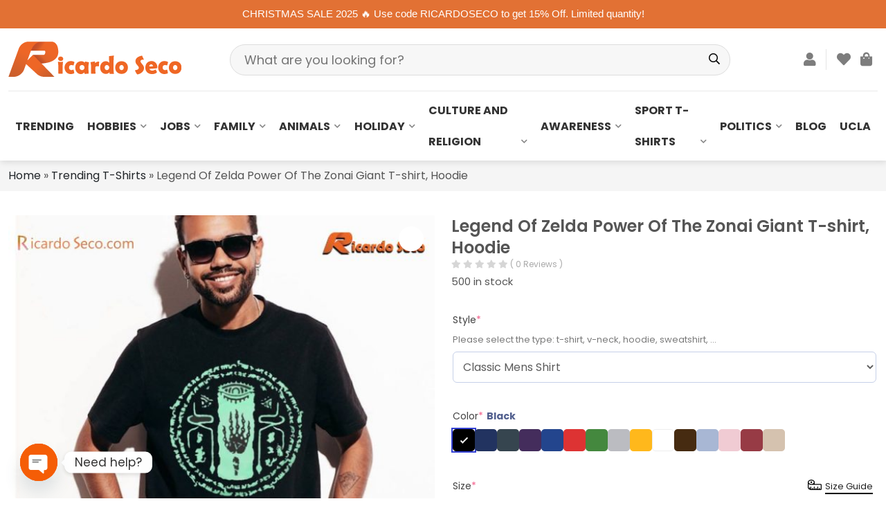

--- FILE ---
content_type: text/html; charset=UTF-8
request_url: https://ricardoseco.com/product/legend-of-zelda-power-of-the-zonai-giant-t-shirt-hoodie/
body_size: 36053
content:
<!DOCTYPE html>
<html lang="en-US" prefix="og: https://ogp.me/ns#" class="no-js">
	<head>
		<meta charset="UTF-8">
		<title>Legend Of Zelda Power Of The Zonai Giant T-shirt, Hoodie - Ricardo Seco Shop</title>
				<meta http-equiv="X-UA-Compatible" content="IE=edge,chrome=1">
		<meta name="viewport" content="width=device-width, initial-scale=1.0, maximum-scale=1.0, user-scalable=no" />
<!-- 		<link rel="stylesheet" href="https://ricardoseco.com/wp-content/themes/themenamewoo/css/all.css"> -->
<!-- 		<link rel="stylesheet" href="https://ricardoseco.com/wp-content/themes/themenamewoo/css/swiper-bundle.min.css"> -->
<!-- 		<link rel="stylesheet" href="https://ricardoseco.com/wp-content/themes/themenamewoo/css/bootstrap.min.css"> -->
<!-- 		<link rel="stylesheet" href="https://ricardoseco.com/wp-content/themes/themenamewoo/css/jquery.fancybox.css"> -->
<!-- 		<link rel="stylesheet" href="https://ricardoseco.com/wp-content/themes/themenamewoo/style.css"> -->
<!-- 		<script src="https://ricardoseco.com/wp-content/themes/themenamewoo/js/jquery.min.js"></script> -->
				
		

<style id="perfmatters-google-font-1">@font-face{font-family:'Poppins';font-style:italic;font-weight:100;font-display:swap;src:url(https://ricardoseco.com/wp-content/cache/perfmatters/ricardoseco.com/fonts/pxiAyp8kv8JHgFVrJJLmE0tDMPKhSkFEkm8.woff2) format('woff2');unicode-range:U+0900-097F,U+1CD0-1CF9,U+200C-200D,U+20A8,U+20B9,U+20F0,U+25CC,U+A830-A839,U+A8E0-A8FF,U+11B00-11B09}@font-face{font-family:'Poppins';font-style:italic;font-weight:100;font-display:swap;src:url(https://ricardoseco.com/wp-content/cache/perfmatters/ricardoseco.com/fonts/pxiAyp8kv8JHgFVrJJLmE0tMMPKhSkFEkm8.woff2) format('woff2');unicode-range:U+0100-02BA,U+02BD-02C5,U+02C7-02CC,U+02CE-02D7,U+02DD-02FF,U+0304,U+0308,U+0329,U+1D00-1DBF,U+1E00-1E9F,U+1EF2-1EFF,U+2020,U+20A0-20AB,U+20AD-20C0,U+2113,U+2C60-2C7F,U+A720-A7FF}@font-face{font-family:'Poppins';font-style:italic;font-weight:100;font-display:swap;src:url(https://ricardoseco.com/wp-content/cache/perfmatters/ricardoseco.com/fonts/pxiAyp8kv8JHgFVrJJLmE0tCMPKhSkFE.woff2) format('woff2');unicode-range:U+0000-00FF,U+0131,U+0152-0153,U+02BB-02BC,U+02C6,U+02DA,U+02DC,U+0304,U+0308,U+0329,U+2000-206F,U+20AC,U+2122,U+2191,U+2193,U+2212,U+2215,U+FEFF,U+FFFD}@font-face{font-family:'Poppins';font-style:italic;font-weight:200;font-display:swap;src:url(https://ricardoseco.com/wp-content/cache/perfmatters/ricardoseco.com/fonts/pxiDyp8kv8JHgFVrJJLmv1pVFteOYktMqlap.woff2) format('woff2');unicode-range:U+0900-097F,U+1CD0-1CF9,U+200C-200D,U+20A8,U+20B9,U+20F0,U+25CC,U+A830-A839,U+A8E0-A8FF,U+11B00-11B09}@font-face{font-family:'Poppins';font-style:italic;font-weight:200;font-display:swap;src:url(https://ricardoseco.com/wp-content/cache/perfmatters/ricardoseco.com/fonts/pxiDyp8kv8JHgFVrJJLmv1pVGdeOYktMqlap.woff2) format('woff2');unicode-range:U+0100-02BA,U+02BD-02C5,U+02C7-02CC,U+02CE-02D7,U+02DD-02FF,U+0304,U+0308,U+0329,U+1D00-1DBF,U+1E00-1E9F,U+1EF2-1EFF,U+2020,U+20A0-20AB,U+20AD-20C0,U+2113,U+2C60-2C7F,U+A720-A7FF}@font-face{font-family:'Poppins';font-style:italic;font-weight:200;font-display:swap;src:url(https://ricardoseco.com/wp-content/cache/perfmatters/ricardoseco.com/fonts/pxiDyp8kv8JHgFVrJJLmv1pVF9eOYktMqg.woff2) format('woff2');unicode-range:U+0000-00FF,U+0131,U+0152-0153,U+02BB-02BC,U+02C6,U+02DA,U+02DC,U+0304,U+0308,U+0329,U+2000-206F,U+20AC,U+2122,U+2191,U+2193,U+2212,U+2215,U+FEFF,U+FFFD}@font-face{font-family:'Poppins';font-style:italic;font-weight:300;font-display:swap;src:url(https://ricardoseco.com/wp-content/cache/perfmatters/ricardoseco.com/fonts/pxiDyp8kv8JHgFVrJJLm21lVFteOYktMqlap.woff2) format('woff2');unicode-range:U+0900-097F,U+1CD0-1CF9,U+200C-200D,U+20A8,U+20B9,U+20F0,U+25CC,U+A830-A839,U+A8E0-A8FF,U+11B00-11B09}@font-face{font-family:'Poppins';font-style:italic;font-weight:300;font-display:swap;src:url(https://ricardoseco.com/wp-content/cache/perfmatters/ricardoseco.com/fonts/pxiDyp8kv8JHgFVrJJLm21lVGdeOYktMqlap.woff2) format('woff2');unicode-range:U+0100-02BA,U+02BD-02C5,U+02C7-02CC,U+02CE-02D7,U+02DD-02FF,U+0304,U+0308,U+0329,U+1D00-1DBF,U+1E00-1E9F,U+1EF2-1EFF,U+2020,U+20A0-20AB,U+20AD-20C0,U+2113,U+2C60-2C7F,U+A720-A7FF}@font-face{font-family:'Poppins';font-style:italic;font-weight:300;font-display:swap;src:url(https://ricardoseco.com/wp-content/cache/perfmatters/ricardoseco.com/fonts/pxiDyp8kv8JHgFVrJJLm21lVF9eOYktMqg.woff2) format('woff2');unicode-range:U+0000-00FF,U+0131,U+0152-0153,U+02BB-02BC,U+02C6,U+02DA,U+02DC,U+0304,U+0308,U+0329,U+2000-206F,U+20AC,U+2122,U+2191,U+2193,U+2212,U+2215,U+FEFF,U+FFFD}@font-face{font-family:'Poppins';font-style:italic;font-weight:400;font-display:swap;src:url(https://ricardoseco.com/wp-content/cache/perfmatters/ricardoseco.com/fonts/pxiGyp8kv8JHgFVrJJLucXtAOvWDSHFF.woff2) format('woff2');unicode-range:U+0900-097F,U+1CD0-1CF9,U+200C-200D,U+20A8,U+20B9,U+20F0,U+25CC,U+A830-A839,U+A8E0-A8FF,U+11B00-11B09}@font-face{font-family:'Poppins';font-style:italic;font-weight:400;font-display:swap;src:url(https://ricardoseco.com/wp-content/cache/perfmatters/ricardoseco.com/fonts/pxiGyp8kv8JHgFVrJJLufntAOvWDSHFF.woff2) format('woff2');unicode-range:U+0100-02BA,U+02BD-02C5,U+02C7-02CC,U+02CE-02D7,U+02DD-02FF,U+0304,U+0308,U+0329,U+1D00-1DBF,U+1E00-1E9F,U+1EF2-1EFF,U+2020,U+20A0-20AB,U+20AD-20C0,U+2113,U+2C60-2C7F,U+A720-A7FF}@font-face{font-family:'Poppins';font-style:italic;font-weight:400;font-display:swap;src:url(https://ricardoseco.com/wp-content/cache/perfmatters/ricardoseco.com/fonts/pxiGyp8kv8JHgFVrJJLucHtAOvWDSA.woff2) format('woff2');unicode-range:U+0000-00FF,U+0131,U+0152-0153,U+02BB-02BC,U+02C6,U+02DA,U+02DC,U+0304,U+0308,U+0329,U+2000-206F,U+20AC,U+2122,U+2191,U+2193,U+2212,U+2215,U+FEFF,U+FFFD}@font-face{font-family:'Poppins';font-style:italic;font-weight:500;font-display:swap;src:url(https://ricardoseco.com/wp-content/cache/perfmatters/ricardoseco.com/fonts/pxiDyp8kv8JHgFVrJJLmg1hVFteOYktMqlap.woff2) format('woff2');unicode-range:U+0900-097F,U+1CD0-1CF9,U+200C-200D,U+20A8,U+20B9,U+20F0,U+25CC,U+A830-A839,U+A8E0-A8FF,U+11B00-11B09}@font-face{font-family:'Poppins';font-style:italic;font-weight:500;font-display:swap;src:url(https://ricardoseco.com/wp-content/cache/perfmatters/ricardoseco.com/fonts/pxiDyp8kv8JHgFVrJJLmg1hVGdeOYktMqlap.woff2) format('woff2');unicode-range:U+0100-02BA,U+02BD-02C5,U+02C7-02CC,U+02CE-02D7,U+02DD-02FF,U+0304,U+0308,U+0329,U+1D00-1DBF,U+1E00-1E9F,U+1EF2-1EFF,U+2020,U+20A0-20AB,U+20AD-20C0,U+2113,U+2C60-2C7F,U+A720-A7FF}@font-face{font-family:'Poppins';font-style:italic;font-weight:500;font-display:swap;src:url(https://ricardoseco.com/wp-content/cache/perfmatters/ricardoseco.com/fonts/pxiDyp8kv8JHgFVrJJLmg1hVF9eOYktMqg.woff2) format('woff2');unicode-range:U+0000-00FF,U+0131,U+0152-0153,U+02BB-02BC,U+02C6,U+02DA,U+02DC,U+0304,U+0308,U+0329,U+2000-206F,U+20AC,U+2122,U+2191,U+2193,U+2212,U+2215,U+FEFF,U+FFFD}@font-face{font-family:'Poppins';font-style:italic;font-weight:600;font-display:swap;src:url(https://ricardoseco.com/wp-content/cache/perfmatters/ricardoseco.com/fonts/pxiDyp8kv8JHgFVrJJLmr19VFteOYktMqlap.woff2) format('woff2');unicode-range:U+0900-097F,U+1CD0-1CF9,U+200C-200D,U+20A8,U+20B9,U+20F0,U+25CC,U+A830-A839,U+A8E0-A8FF,U+11B00-11B09}@font-face{font-family:'Poppins';font-style:italic;font-weight:600;font-display:swap;src:url(https://ricardoseco.com/wp-content/cache/perfmatters/ricardoseco.com/fonts/pxiDyp8kv8JHgFVrJJLmr19VGdeOYktMqlap.woff2) format('woff2');unicode-range:U+0100-02BA,U+02BD-02C5,U+02C7-02CC,U+02CE-02D7,U+02DD-02FF,U+0304,U+0308,U+0329,U+1D00-1DBF,U+1E00-1E9F,U+1EF2-1EFF,U+2020,U+20A0-20AB,U+20AD-20C0,U+2113,U+2C60-2C7F,U+A720-A7FF}@font-face{font-family:'Poppins';font-style:italic;font-weight:600;font-display:swap;src:url(https://ricardoseco.com/wp-content/cache/perfmatters/ricardoseco.com/fonts/pxiDyp8kv8JHgFVrJJLmr19VF9eOYktMqg.woff2) format('woff2');unicode-range:U+0000-00FF,U+0131,U+0152-0153,U+02BB-02BC,U+02C6,U+02DA,U+02DC,U+0304,U+0308,U+0329,U+2000-206F,U+20AC,U+2122,U+2191,U+2193,U+2212,U+2215,U+FEFF,U+FFFD}@font-face{font-family:'Poppins';font-style:italic;font-weight:700;font-display:swap;src:url(https://ricardoseco.com/wp-content/cache/perfmatters/ricardoseco.com/fonts/pxiDyp8kv8JHgFVrJJLmy15VFteOYktMqlap.woff2) format('woff2');unicode-range:U+0900-097F,U+1CD0-1CF9,U+200C-200D,U+20A8,U+20B9,U+20F0,U+25CC,U+A830-A839,U+A8E0-A8FF,U+11B00-11B09}@font-face{font-family:'Poppins';font-style:italic;font-weight:700;font-display:swap;src:url(https://ricardoseco.com/wp-content/cache/perfmatters/ricardoseco.com/fonts/pxiDyp8kv8JHgFVrJJLmy15VGdeOYktMqlap.woff2) format('woff2');unicode-range:U+0100-02BA,U+02BD-02C5,U+02C7-02CC,U+02CE-02D7,U+02DD-02FF,U+0304,U+0308,U+0329,U+1D00-1DBF,U+1E00-1E9F,U+1EF2-1EFF,U+2020,U+20A0-20AB,U+20AD-20C0,U+2113,U+2C60-2C7F,U+A720-A7FF}@font-face{font-family:'Poppins';font-style:italic;font-weight:700;font-display:swap;src:url(https://ricardoseco.com/wp-content/cache/perfmatters/ricardoseco.com/fonts/pxiDyp8kv8JHgFVrJJLmy15VF9eOYktMqg.woff2) format('woff2');unicode-range:U+0000-00FF,U+0131,U+0152-0153,U+02BB-02BC,U+02C6,U+02DA,U+02DC,U+0304,U+0308,U+0329,U+2000-206F,U+20AC,U+2122,U+2191,U+2193,U+2212,U+2215,U+FEFF,U+FFFD}@font-face{font-family:'Poppins';font-style:italic;font-weight:800;font-display:swap;src:url(https://ricardoseco.com/wp-content/cache/perfmatters/ricardoseco.com/fonts/pxiDyp8kv8JHgFVrJJLm111VFteOYktMqlap.woff2) format('woff2');unicode-range:U+0900-097F,U+1CD0-1CF9,U+200C-200D,U+20A8,U+20B9,U+20F0,U+25CC,U+A830-A839,U+A8E0-A8FF,U+11B00-11B09}@font-face{font-family:'Poppins';font-style:italic;font-weight:800;font-display:swap;src:url(https://ricardoseco.com/wp-content/cache/perfmatters/ricardoseco.com/fonts/pxiDyp8kv8JHgFVrJJLm111VGdeOYktMqlap.woff2) format('woff2');unicode-range:U+0100-02BA,U+02BD-02C5,U+02C7-02CC,U+02CE-02D7,U+02DD-02FF,U+0304,U+0308,U+0329,U+1D00-1DBF,U+1E00-1E9F,U+1EF2-1EFF,U+2020,U+20A0-20AB,U+20AD-20C0,U+2113,U+2C60-2C7F,U+A720-A7FF}@font-face{font-family:'Poppins';font-style:italic;font-weight:800;font-display:swap;src:url(https://ricardoseco.com/wp-content/cache/perfmatters/ricardoseco.com/fonts/pxiDyp8kv8JHgFVrJJLm111VF9eOYktMqg.woff2) format('woff2');unicode-range:U+0000-00FF,U+0131,U+0152-0153,U+02BB-02BC,U+02C6,U+02DA,U+02DC,U+0304,U+0308,U+0329,U+2000-206F,U+20AC,U+2122,U+2191,U+2193,U+2212,U+2215,U+FEFF,U+FFFD}@font-face{font-family:'Poppins';font-style:italic;font-weight:900;font-display:swap;src:url(https://ricardoseco.com/wp-content/cache/perfmatters/ricardoseco.com/fonts/pxiDyp8kv8JHgFVrJJLm81xVFteOYktMqlap.woff2) format('woff2');unicode-range:U+0900-097F,U+1CD0-1CF9,U+200C-200D,U+20A8,U+20B9,U+20F0,U+25CC,U+A830-A839,U+A8E0-A8FF,U+11B00-11B09}@font-face{font-family:'Poppins';font-style:italic;font-weight:900;font-display:swap;src:url(https://ricardoseco.com/wp-content/cache/perfmatters/ricardoseco.com/fonts/pxiDyp8kv8JHgFVrJJLm81xVGdeOYktMqlap.woff2) format('woff2');unicode-range:U+0100-02BA,U+02BD-02C5,U+02C7-02CC,U+02CE-02D7,U+02DD-02FF,U+0304,U+0308,U+0329,U+1D00-1DBF,U+1E00-1E9F,U+1EF2-1EFF,U+2020,U+20A0-20AB,U+20AD-20C0,U+2113,U+2C60-2C7F,U+A720-A7FF}@font-face{font-family:'Poppins';font-style:italic;font-weight:900;font-display:swap;src:url(https://ricardoseco.com/wp-content/cache/perfmatters/ricardoseco.com/fonts/pxiDyp8kv8JHgFVrJJLm81xVF9eOYktMqg.woff2) format('woff2');unicode-range:U+0000-00FF,U+0131,U+0152-0153,U+02BB-02BC,U+02C6,U+02DA,U+02DC,U+0304,U+0308,U+0329,U+2000-206F,U+20AC,U+2122,U+2191,U+2193,U+2212,U+2215,U+FEFF,U+FFFD}@font-face{font-family:'Poppins';font-style:normal;font-weight:100;font-display:swap;src:url(https://ricardoseco.com/wp-content/cache/perfmatters/ricardoseco.com/fonts/pxiGyp8kv8JHgFVrLPTucXtAOvWDSHFF.woff2) format('woff2');unicode-range:U+0900-097F,U+1CD0-1CF9,U+200C-200D,U+20A8,U+20B9,U+20F0,U+25CC,U+A830-A839,U+A8E0-A8FF,U+11B00-11B09}@font-face{font-family:'Poppins';font-style:normal;font-weight:100;font-display:swap;src:url(https://ricardoseco.com/wp-content/cache/perfmatters/ricardoseco.com/fonts/pxiGyp8kv8JHgFVrLPTufntAOvWDSHFF.woff2) format('woff2');unicode-range:U+0100-02BA,U+02BD-02C5,U+02C7-02CC,U+02CE-02D7,U+02DD-02FF,U+0304,U+0308,U+0329,U+1D00-1DBF,U+1E00-1E9F,U+1EF2-1EFF,U+2020,U+20A0-20AB,U+20AD-20C0,U+2113,U+2C60-2C7F,U+A720-A7FF}@font-face{font-family:'Poppins';font-style:normal;font-weight:100;font-display:swap;src:url(https://ricardoseco.com/wp-content/cache/perfmatters/ricardoseco.com/fonts/pxiGyp8kv8JHgFVrLPTucHtAOvWDSA.woff2) format('woff2');unicode-range:U+0000-00FF,U+0131,U+0152-0153,U+02BB-02BC,U+02C6,U+02DA,U+02DC,U+0304,U+0308,U+0329,U+2000-206F,U+20AC,U+2122,U+2191,U+2193,U+2212,U+2215,U+FEFF,U+FFFD}@font-face{font-family:'Poppins';font-style:normal;font-weight:200;font-display:swap;src:url(https://ricardoseco.com/wp-content/cache/perfmatters/ricardoseco.com/fonts/pxiByp8kv8JHgFVrLFj_Z11lFd2JQEl8qw.woff2) format('woff2');unicode-range:U+0900-097F,U+1CD0-1CF9,U+200C-200D,U+20A8,U+20B9,U+20F0,U+25CC,U+A830-A839,U+A8E0-A8FF,U+11B00-11B09}@font-face{font-family:'Poppins';font-style:normal;font-weight:200;font-display:swap;src:url(https://ricardoseco.com/wp-content/cache/perfmatters/ricardoseco.com/fonts/pxiByp8kv8JHgFVrLFj_Z1JlFd2JQEl8qw.woff2) format('woff2');unicode-range:U+0100-02BA,U+02BD-02C5,U+02C7-02CC,U+02CE-02D7,U+02DD-02FF,U+0304,U+0308,U+0329,U+1D00-1DBF,U+1E00-1E9F,U+1EF2-1EFF,U+2020,U+20A0-20AB,U+20AD-20C0,U+2113,U+2C60-2C7F,U+A720-A7FF}@font-face{font-family:'Poppins';font-style:normal;font-weight:200;font-display:swap;src:url(https://ricardoseco.com/wp-content/cache/perfmatters/ricardoseco.com/fonts/pxiByp8kv8JHgFVrLFj_Z1xlFd2JQEk.woff2) format('woff2');unicode-range:U+0000-00FF,U+0131,U+0152-0153,U+02BB-02BC,U+02C6,U+02DA,U+02DC,U+0304,U+0308,U+0329,U+2000-206F,U+20AC,U+2122,U+2191,U+2193,U+2212,U+2215,U+FEFF,U+FFFD}@font-face{font-family:'Poppins';font-style:normal;font-weight:300;font-display:swap;src:url(https://ricardoseco.com/wp-content/cache/perfmatters/ricardoseco.com/fonts/pxiByp8kv8JHgFVrLDz8Z11lFd2JQEl8qw.woff2) format('woff2');unicode-range:U+0900-097F,U+1CD0-1CF9,U+200C-200D,U+20A8,U+20B9,U+20F0,U+25CC,U+A830-A839,U+A8E0-A8FF,U+11B00-11B09}@font-face{font-family:'Poppins';font-style:normal;font-weight:300;font-display:swap;src:url(https://ricardoseco.com/wp-content/cache/perfmatters/ricardoseco.com/fonts/pxiByp8kv8JHgFVrLDz8Z1JlFd2JQEl8qw.woff2) format('woff2');unicode-range:U+0100-02BA,U+02BD-02C5,U+02C7-02CC,U+02CE-02D7,U+02DD-02FF,U+0304,U+0308,U+0329,U+1D00-1DBF,U+1E00-1E9F,U+1EF2-1EFF,U+2020,U+20A0-20AB,U+20AD-20C0,U+2113,U+2C60-2C7F,U+A720-A7FF}@font-face{font-family:'Poppins';font-style:normal;font-weight:300;font-display:swap;src:url(https://ricardoseco.com/wp-content/cache/perfmatters/ricardoseco.com/fonts/pxiByp8kv8JHgFVrLDz8Z1xlFd2JQEk.woff2) format('woff2');unicode-range:U+0000-00FF,U+0131,U+0152-0153,U+02BB-02BC,U+02C6,U+02DA,U+02DC,U+0304,U+0308,U+0329,U+2000-206F,U+20AC,U+2122,U+2191,U+2193,U+2212,U+2215,U+FEFF,U+FFFD}@font-face{font-family:'Poppins';font-style:normal;font-weight:400;font-display:swap;src:url(https://ricardoseco.com/wp-content/cache/perfmatters/ricardoseco.com/fonts/pxiEyp8kv8JHgFVrJJbecnFHGPezSQ.woff2) format('woff2');unicode-range:U+0900-097F,U+1CD0-1CF9,U+200C-200D,U+20A8,U+20B9,U+20F0,U+25CC,U+A830-A839,U+A8E0-A8FF,U+11B00-11B09}@font-face{font-family:'Poppins';font-style:normal;font-weight:400;font-display:swap;src:url(https://ricardoseco.com/wp-content/cache/perfmatters/ricardoseco.com/fonts/pxiEyp8kv8JHgFVrJJnecnFHGPezSQ.woff2) format('woff2');unicode-range:U+0100-02BA,U+02BD-02C5,U+02C7-02CC,U+02CE-02D7,U+02DD-02FF,U+0304,U+0308,U+0329,U+1D00-1DBF,U+1E00-1E9F,U+1EF2-1EFF,U+2020,U+20A0-20AB,U+20AD-20C0,U+2113,U+2C60-2C7F,U+A720-A7FF}@font-face{font-family:'Poppins';font-style:normal;font-weight:400;font-display:swap;src:url(https://ricardoseco.com/wp-content/cache/perfmatters/ricardoseco.com/fonts/pxiEyp8kv8JHgFVrJJfecnFHGPc.woff2) format('woff2');unicode-range:U+0000-00FF,U+0131,U+0152-0153,U+02BB-02BC,U+02C6,U+02DA,U+02DC,U+0304,U+0308,U+0329,U+2000-206F,U+20AC,U+2122,U+2191,U+2193,U+2212,U+2215,U+FEFF,U+FFFD}@font-face{font-family:'Poppins';font-style:normal;font-weight:500;font-display:swap;src:url(https://ricardoseco.com/wp-content/cache/perfmatters/ricardoseco.com/fonts/pxiByp8kv8JHgFVrLGT9Z11lFd2JQEl8qw.woff2) format('woff2');unicode-range:U+0900-097F,U+1CD0-1CF9,U+200C-200D,U+20A8,U+20B9,U+20F0,U+25CC,U+A830-A839,U+A8E0-A8FF,U+11B00-11B09}@font-face{font-family:'Poppins';font-style:normal;font-weight:500;font-display:swap;src:url(https://ricardoseco.com/wp-content/cache/perfmatters/ricardoseco.com/fonts/pxiByp8kv8JHgFVrLGT9Z1JlFd2JQEl8qw.woff2) format('woff2');unicode-range:U+0100-02BA,U+02BD-02C5,U+02C7-02CC,U+02CE-02D7,U+02DD-02FF,U+0304,U+0308,U+0329,U+1D00-1DBF,U+1E00-1E9F,U+1EF2-1EFF,U+2020,U+20A0-20AB,U+20AD-20C0,U+2113,U+2C60-2C7F,U+A720-A7FF}@font-face{font-family:'Poppins';font-style:normal;font-weight:500;font-display:swap;src:url(https://ricardoseco.com/wp-content/cache/perfmatters/ricardoseco.com/fonts/pxiByp8kv8JHgFVrLGT9Z1xlFd2JQEk.woff2) format('woff2');unicode-range:U+0000-00FF,U+0131,U+0152-0153,U+02BB-02BC,U+02C6,U+02DA,U+02DC,U+0304,U+0308,U+0329,U+2000-206F,U+20AC,U+2122,U+2191,U+2193,U+2212,U+2215,U+FEFF,U+FFFD}@font-face{font-family:'Poppins';font-style:normal;font-weight:600;font-display:swap;src:url(https://ricardoseco.com/wp-content/cache/perfmatters/ricardoseco.com/fonts/pxiByp8kv8JHgFVrLEj6Z11lFd2JQEl8qw.woff2) format('woff2');unicode-range:U+0900-097F,U+1CD0-1CF9,U+200C-200D,U+20A8,U+20B9,U+20F0,U+25CC,U+A830-A839,U+A8E0-A8FF,U+11B00-11B09}@font-face{font-family:'Poppins';font-style:normal;font-weight:600;font-display:swap;src:url(https://ricardoseco.com/wp-content/cache/perfmatters/ricardoseco.com/fonts/pxiByp8kv8JHgFVrLEj6Z1JlFd2JQEl8qw.woff2) format('woff2');unicode-range:U+0100-02BA,U+02BD-02C5,U+02C7-02CC,U+02CE-02D7,U+02DD-02FF,U+0304,U+0308,U+0329,U+1D00-1DBF,U+1E00-1E9F,U+1EF2-1EFF,U+2020,U+20A0-20AB,U+20AD-20C0,U+2113,U+2C60-2C7F,U+A720-A7FF}@font-face{font-family:'Poppins';font-style:normal;font-weight:600;font-display:swap;src:url(https://ricardoseco.com/wp-content/cache/perfmatters/ricardoseco.com/fonts/pxiByp8kv8JHgFVrLEj6Z1xlFd2JQEk.woff2) format('woff2');unicode-range:U+0000-00FF,U+0131,U+0152-0153,U+02BB-02BC,U+02C6,U+02DA,U+02DC,U+0304,U+0308,U+0329,U+2000-206F,U+20AC,U+2122,U+2191,U+2193,U+2212,U+2215,U+FEFF,U+FFFD}@font-face{font-family:'Poppins';font-style:normal;font-weight:700;font-display:swap;src:url(https://ricardoseco.com/wp-content/cache/perfmatters/ricardoseco.com/fonts/pxiByp8kv8JHgFVrLCz7Z11lFd2JQEl8qw.woff2) format('woff2');unicode-range:U+0900-097F,U+1CD0-1CF9,U+200C-200D,U+20A8,U+20B9,U+20F0,U+25CC,U+A830-A839,U+A8E0-A8FF,U+11B00-11B09}@font-face{font-family:'Poppins';font-style:normal;font-weight:700;font-display:swap;src:url(https://ricardoseco.com/wp-content/cache/perfmatters/ricardoseco.com/fonts/pxiByp8kv8JHgFVrLCz7Z1JlFd2JQEl8qw.woff2) format('woff2');unicode-range:U+0100-02BA,U+02BD-02C5,U+02C7-02CC,U+02CE-02D7,U+02DD-02FF,U+0304,U+0308,U+0329,U+1D00-1DBF,U+1E00-1E9F,U+1EF2-1EFF,U+2020,U+20A0-20AB,U+20AD-20C0,U+2113,U+2C60-2C7F,U+A720-A7FF}@font-face{font-family:'Poppins';font-style:normal;font-weight:700;font-display:swap;src:url(https://ricardoseco.com/wp-content/cache/perfmatters/ricardoseco.com/fonts/pxiByp8kv8JHgFVrLCz7Z1xlFd2JQEk.woff2) format('woff2');unicode-range:U+0000-00FF,U+0131,U+0152-0153,U+02BB-02BC,U+02C6,U+02DA,U+02DC,U+0304,U+0308,U+0329,U+2000-206F,U+20AC,U+2122,U+2191,U+2193,U+2212,U+2215,U+FEFF,U+FFFD}@font-face{font-family:'Poppins';font-style:normal;font-weight:800;font-display:swap;src:url(https://ricardoseco.com/wp-content/cache/perfmatters/ricardoseco.com/fonts/pxiByp8kv8JHgFVrLDD4Z11lFd2JQEl8qw.woff2) format('woff2');unicode-range:U+0900-097F,U+1CD0-1CF9,U+200C-200D,U+20A8,U+20B9,U+20F0,U+25CC,U+A830-A839,U+A8E0-A8FF,U+11B00-11B09}@font-face{font-family:'Poppins';font-style:normal;font-weight:800;font-display:swap;src:url(https://ricardoseco.com/wp-content/cache/perfmatters/ricardoseco.com/fonts/pxiByp8kv8JHgFVrLDD4Z1JlFd2JQEl8qw.woff2) format('woff2');unicode-range:U+0100-02BA,U+02BD-02C5,U+02C7-02CC,U+02CE-02D7,U+02DD-02FF,U+0304,U+0308,U+0329,U+1D00-1DBF,U+1E00-1E9F,U+1EF2-1EFF,U+2020,U+20A0-20AB,U+20AD-20C0,U+2113,U+2C60-2C7F,U+A720-A7FF}@font-face{font-family:'Poppins';font-style:normal;font-weight:800;font-display:swap;src:url(https://ricardoseco.com/wp-content/cache/perfmatters/ricardoseco.com/fonts/pxiByp8kv8JHgFVrLDD4Z1xlFd2JQEk.woff2) format('woff2');unicode-range:U+0000-00FF,U+0131,U+0152-0153,U+02BB-02BC,U+02C6,U+02DA,U+02DC,U+0304,U+0308,U+0329,U+2000-206F,U+20AC,U+2122,U+2191,U+2193,U+2212,U+2215,U+FEFF,U+FFFD}@font-face{font-family:'Poppins';font-style:normal;font-weight:900;font-display:swap;src:url(https://ricardoseco.com/wp-content/cache/perfmatters/ricardoseco.com/fonts/pxiByp8kv8JHgFVrLBT5Z11lFd2JQEl8qw.woff2) format('woff2');unicode-range:U+0900-097F,U+1CD0-1CF9,U+200C-200D,U+20A8,U+20B9,U+20F0,U+25CC,U+A830-A839,U+A8E0-A8FF,U+11B00-11B09}@font-face{font-family:'Poppins';font-style:normal;font-weight:900;font-display:swap;src:url(https://ricardoseco.com/wp-content/cache/perfmatters/ricardoseco.com/fonts/pxiByp8kv8JHgFVrLBT5Z1JlFd2JQEl8qw.woff2) format('woff2');unicode-range:U+0100-02BA,U+02BD-02C5,U+02C7-02CC,U+02CE-02D7,U+02DD-02FF,U+0304,U+0308,U+0329,U+1D00-1DBF,U+1E00-1E9F,U+1EF2-1EFF,U+2020,U+20A0-20AB,U+20AD-20C0,U+2113,U+2C60-2C7F,U+A720-A7FF}@font-face{font-family:'Poppins';font-style:normal;font-weight:900;font-display:swap;src:url(https://ricardoseco.com/wp-content/cache/perfmatters/ricardoseco.com/fonts/pxiByp8kv8JHgFVrLBT5Z1xlFd2JQEk.woff2) format('woff2');unicode-range:U+0000-00FF,U+0131,U+0152-0153,U+02BB-02BC,U+02C6,U+02DA,U+02DC,U+0304,U+0308,U+0329,U+2000-206F,U+20AC,U+2122,U+2191,U+2193,U+2212,U+2215,U+FEFF,U+FFFD}</style>
		
			<style>img:is([sizes="auto" i], [sizes^="auto," i]) { contain-intrinsic-size: 3000px 1500px }</style>
	
<!-- Google Tag Manager for WordPress by gtm4wp.com -->
<script data-cfasync="false" data-pagespeed-no-defer>
	var gtm4wp_datalayer_name = "dataLayer";
	var dataLayer = dataLayer || [];
	const gtm4wp_use_sku_instead = 0;
	const gtm4wp_currency = 'USD';
	const gtm4wp_product_per_impression = 10;
	const gtm4wp_clear_ecommerce = false;
	const gtm4wp_datalayer_max_timeout = 2000;
</script>
<!-- End Google Tag Manager for WordPress by gtm4wp.com --><script>window._wca = window._wca || [];</script>

<!-- Search Engine Optimization by Rank Math - https://rankmath.com/ -->
<meta name="description" content="Embrace the power of the Zonai with this Legend of Zelda tee or hoodie. Available in various colors and styles for all adventurers."/>
<meta name="robots" content="follow, index, max-snippet:-1, max-video-preview:-1, max-image-preview:large"/>
<link rel="canonical" href="https://ricardoseco.com/product/legend-of-zelda-power-of-the-zonai-giant-t-shirt-hoodie/" />
<meta property="og:locale" content="en_US" />
<meta property="og:type" content="product" />
<meta property="og:title" content="Legend Of Zelda Power Of The Zonai Giant T-shirt, Hoodie - Ricardo Seco Shop" />
<meta property="og:description" content="Embrace the power of the Zonai with this Legend of Zelda tee or hoodie. Available in various colors and styles for all adventurers." />
<meta property="og:url" content="https://ricardoseco.com/product/legend-of-zelda-power-of-the-zonai-giant-t-shirt-hoodie/" />
<meta property="og:site_name" content="Ricardo Seco Shop" />
<meta property="og:updated_time" content="2024-07-03T18:05:20+07:00" />
<meta property="og:image" content="https://ricardoseco.com/wp-content/uploads/2024/07/Legend-Of-Zelda-Power-Of-The-Zonai-Giant-T-shirt-Hoodie.jpg" />
<meta property="og:image:secure_url" content="https://ricardoseco.com/wp-content/uploads/2024/07/Legend-Of-Zelda-Power-Of-The-Zonai-Giant-T-shirt-Hoodie.jpg" />
<meta property="og:image:width" content="1050" />
<meta property="og:image:height" content="1050" />
<meta property="og:image:alt" content="Legend Of Zelda Power Of The Zonai Giant T-shirt, Hoodie" />
<meta property="og:image:type" content="image/jpeg" />
<meta property="product:price:amount" content="20.99" />
<meta property="product:price:currency" content="USD" />
<meta property="product:availability" content="instock" />
<meta name="twitter:card" content="summary_large_image" />
<meta name="twitter:title" content="Legend Of Zelda Power Of The Zonai Giant T-shirt, Hoodie - Ricardo Seco Shop" />
<meta name="twitter:description" content="Embrace the power of the Zonai with this Legend of Zelda tee or hoodie. Available in various colors and styles for all adventurers." />
<meta name="twitter:image" content="https://ricardoseco.com/wp-content/uploads/2024/07/Legend-Of-Zelda-Power-Of-The-Zonai-Giant-T-shirt-Hoodie.jpg" />
<meta name="twitter:label1" content="Price" />
<meta name="twitter:data1" content="&#036;20.99" />
<meta name="twitter:label2" content="Availability" />
<meta name="twitter:data2" content="500 in stock" />
<script type="application/ld+json" class="rank-math-schema">{"@context":"https://schema.org","@graph":[{"@type":"Organization","@id":"https://ricardoseco.com/#organization","name":"Ricardo Seco Shop","url":"https://ricardoseco.com","logo":{"@type":"ImageObject","@id":"https://ricardoseco.com/#logo","url":"http://ricardoseco.com/wp-content/uploads/2024/04/ricardoseco-logo.png","contentUrl":"http://ricardoseco.com/wp-content/uploads/2024/04/ricardoseco-logo.png","caption":"Ricardo Seco Shop","inLanguage":"en-US","width":"250","height":"70"}},{"@type":"WebSite","@id":"https://ricardoseco.com/#website","url":"https://ricardoseco.com","name":"Ricardo Seco Shop","alternateName":"ricardoseco.com","publisher":{"@id":"https://ricardoseco.com/#organization"},"inLanguage":"en-US"},{"@type":"ImageObject","@id":"https://ricardoseco.com/wp-content/uploads/2024/07/Legend-Of-Zelda-Power-Of-The-Zonai-Giant-T-shirt-Hoodie.jpg","url":"https://ricardoseco.com/wp-content/uploads/2024/07/Legend-Of-Zelda-Power-Of-The-Zonai-Giant-T-shirt-Hoodie.jpg","width":"1050","height":"1050","caption":"Legend Of Zelda Power Of The Zonai Giant T-shirt, Hoodie","inLanguage":"en-US"},{"@type":"BreadcrumbList","@id":"https://ricardoseco.com/product/legend-of-zelda-power-of-the-zonai-giant-t-shirt-hoodie/#breadcrumb","itemListElement":[{"@type":"ListItem","position":"1","item":{"@id":"https://ricardoseco.com/","name":"Home"}},{"@type":"ListItem","position":"2","item":{"@id":"https://ricardoseco.com/collections/trending-t-shirts/","name":"Trending T-Shirts"}},{"@type":"ListItem","position":"3","item":{"@id":"https://ricardoseco.com/product/legend-of-zelda-power-of-the-zonai-giant-t-shirt-hoodie/","name":"Legend Of Zelda Power Of The Zonai Giant T-shirt, Hoodie"}}]},{"@type":"ItemPage","@id":"https://ricardoseco.com/product/legend-of-zelda-power-of-the-zonai-giant-t-shirt-hoodie/#webpage","url":"https://ricardoseco.com/product/legend-of-zelda-power-of-the-zonai-giant-t-shirt-hoodie/","name":"Legend Of Zelda Power Of The Zonai Giant T-shirt, Hoodie - Ricardo Seco Shop","datePublished":"2024-07-03T18:00:59+07:00","dateModified":"2024-07-03T18:05:20+07:00","isPartOf":{"@id":"https://ricardoseco.com/#website"},"primaryImageOfPage":{"@id":"https://ricardoseco.com/wp-content/uploads/2024/07/Legend-Of-Zelda-Power-Of-The-Zonai-Giant-T-shirt-Hoodie.jpg"},"inLanguage":"en-US","breadcrumb":{"@id":"https://ricardoseco.com/product/legend-of-zelda-power-of-the-zonai-giant-t-shirt-hoodie/#breadcrumb"}},{"@type":"Product","name":"Legend Of Zelda Power Of The Zonai Giant T-shirt, Hoodie - Ricardo Seco Shop","description":"Embrace the power of the Zonai with this Legend of Zelda tee or hoodie. Available in various colors and styles for all adventurers.","sku":"Ricardo-27656","category":"Trending T-Shirts","mainEntityOfPage":{"@id":"https://ricardoseco.com/product/legend-of-zelda-power-of-the-zonai-giant-t-shirt-hoodie/#webpage"},"weight":{"@type":"QuantitativeValue","unitCode":"KGM","value":"0.2"},"image":[{"@type":"ImageObject","url":"https://ricardoseco.com/wp-content/uploads/2024/07/Legend-Of-Zelda-Power-Of-The-Zonai-Giant-T-shirt-Hoodie.jpg","height":"1050","width":"1050"},{"@type":"ImageObject","url":"https://ricardoseco.com/wp-content/uploads/2024/07/Legend-Of-Zelda-Power-Of-The-Zonai-Giant-T-shirt-Hoodie-a.jpg","height":"1050","width":"1050"},{"@type":"ImageObject","url":"https://ricardoseco.com/wp-content/uploads/2024/07/Legend-Of-Zelda-Power-Of-The-Zonai-Giant-T-shirt-Hoodie-b.jpg","height":"1050","width":"1050"},{"@type":"ImageObject","url":"https://ricardoseco.com/wp-content/uploads/2024/07/Legend-Of-Zelda-Power-Of-The-Zonai-Giant-T-shirt-Hoodie-c.jpg","height":"1050","width":"1050"}],"offers":{"@type":"Offer","price":"20.99","priceCurrency":"USD","priceValidUntil":"2026-12-31","availability":"https://schema.org/InStock","itemCondition":"NewCondition","url":"https://ricardoseco.com/product/legend-of-zelda-power-of-the-zonai-giant-t-shirt-hoodie/","seller":{"@type":"Organization","@id":"https://ricardoseco.com/","name":"Ricardo Seco Shop","url":"https://ricardoseco.com","logo":"http://ricardoseco.com/wp-content/uploads/2024/04/ricardoseco-logo.png"},"priceSpecification":{"price":"20.99","priceCurrency":"USD","valueAddedTaxIncluded":"false"}},"@id":"https://ricardoseco.com/product/legend-of-zelda-power-of-the-zonai-giant-t-shirt-hoodie/#richSnippet"}]}</script>
<!-- /Rank Math WordPress SEO plugin -->

<link rel='dns-prefetch' href='//assets.pinterest.com' />
<link rel='dns-prefetch' href='//stats.wp.com' />
<link rel='dns-prefetch' href='//capi-automation.s3.us-east-2.amazonaws.com' />
<link rel='dns-prefetch' href='//pro.fontawesome.com' />
<link rel="alternate" type="application/rss+xml" title="Ricardo Seco Shop &raquo; Legend Of Zelda Power Of The Zonai Giant T-shirt, Hoodie Comments Feed" href="https://ricardoseco.com/product/legend-of-zelda-power-of-the-zonai-giant-t-shirt-hoodie/feed/" />

<style id='font-awesome-svg-styles-default-inline-css' type='text/css'>
.svg-inline--fa {
  display: inline-block;
  height: 1em;
  overflow: visible;
  vertical-align: -.125em;
}
</style>
<link rel='stylesheet' id='font-awesome-svg-styles-css' href="https://ricardoseco.com/wp-content/uploads/font-awesome/v5.15.4/css/svg-with-js.css" type='text/css' media='all' />
<style id='font-awesome-svg-styles-inline-css' type='text/css'>
   .wp-block-font-awesome-icon svg::before,
   .wp-rich-text-font-awesome-icon svg::before {content: unset;}
</style>
<link rel='stylesheet' id='chaty-css-css' href='https://ricardoseco.com/wp-content/plugins/chaty-pro/css/chaty-front.min.css?ver=3.31748342016' type='text/css' media='all' />
<link rel='stylesheet' id='topbar-css' href='https://ricardoseco.com/wp-content/plugins/top-bar/inc/../css/topbar_style.css?ver=6.8.3' type='text/css' media='all' />
<link rel='stylesheet' id='photoswipe-css' href='https://ricardoseco.com/wp-content/plugins/woocommerce/assets/css/photoswipe/photoswipe.min.css?ver=9.8.1' type='text/css' media='all' />
<link rel='stylesheet' id='photoswipe-default-skin-css' href='https://ricardoseco.com/wp-content/plugins/woocommerce/assets/css/photoswipe/default-skin/default-skin.min.css?ver=9.8.1' type='text/css' media='all' />
<link rel='stylesheet' id='woocommerce-layout-css' href='https://ricardoseco.com/wp-content/plugins/woocommerce/assets/css/woocommerce-layout.css?ver=9.8.1' type='text/css' media='all' />
<style id='woocommerce-layout-inline-css' type='text/css'>

	.infinite-scroll .woocommerce-pagination {
		display: none;
	}
</style>
<link rel='stylesheet' id='woocommerce-smallscreen-css' href='https://ricardoseco.com/wp-content/plugins/woocommerce/assets/css/woocommerce-smallscreen.css?ver=9.8.1' type='text/css' media='only screen and (max-width: 768px)' />
<link rel='stylesheet' id='woocommerce-general-css' href='https://ricardoseco.com/wp-content/plugins/woocommerce/assets/css/woocommerce.css?ver=9.8.1' type='text/css' media='all' />
<style id='woocommerce-inline-inline-css' type='text/css'>
.woocommerce form .form-row .required { visibility: visible; }
</style>
<link rel='stylesheet' id='sptpro-animate-css-css' href='https://ricardoseco.com/wp-content/plugins/wp-expand-tabs-free/public/assets/css/animate.min.css?ver=3.1.2' type='text/css' media='all' />
<link rel='stylesheet' id='sptpro-style-css' href='https://ricardoseco.com/wp-content/plugins/wp-expand-tabs-free/public/assets/css/wp-tabs-public.min.css?ver=3.1.2' type='text/css' media='all' />
<style id='sptpro-style-inline-css' type='text/css'>
#sp-wp-tabs-wrapper_29823 .sp-tab__nav { justify-content: flex-start; }#sp-wp-tabs-wrapper_29823.sp-tab__lay-default.sp-tab__horizontal-bottom {display: flex;flex-direction: column-reverse;}#sp-wp-tabs-wrapper_29823.sp-tab__lay-default.sp-tab__horizontal-bottom > ul {border-top: 1px solid #cccccc;border-bottom: 0;margin-top: 0;}#sp-wp-tabs-wrapper_29823.sp-tab__lay-default.sp-tab__horizontal-bottom > ul > li .sp-tab__nav-link.sp-tab__active {border-color: transparent #cccccc#cccccc;margin-top: -1px;}#sp-wp-tabs-wrapper_29823.sp-tab__lay-default.sp-tab__horizontal-bottom > ul > li .sp-tab__nav-link,#sp-wp-tabs-wrapper_29823.sp-tab__lay-default.sp-tab__horizontal-bottom > ul > li a,#sp-wp-tabs-wrapper_29823.sp-tab__lay-default.sp-tab__horizontal-bottom > ul > .sp-tab__nav-item {border-top: 0;border-top-left-radius: 0;border-top-right-radius: 0;border-bottom-left-radius: 2px;border-bottom-right-radius: 2px;}#sp-wp-tabs-wrapper_29823.sp-tab__lay-default.sp-tab__horizontal-bottom > ul {border-bottom: none;}#sp-wp-tabs-wrapper_29823.sp-tab__lay-default.sp-tab__horizontal-bottom .sp-tab__tab-content .sp-tab__tab-pane {border-top: 1px solid #cccccc;border-bottom: 0;}#sp-wp-tabs-wrapper_29823.sp-tab__lay-default .sp-tab__tab-content .sp-tab-content > ul,#sp-wp-tabs-wrapper_29823.sp-tab__lay-default .sp-tab__tab-content .sp-tab-content > ol {border-bottom: none;}#sp-wp-tabs-wrapper_29823 .sp-tab__nav-tabs .sp-tab__nav-item.show .sp-tab__nav-link,#sp-wp-tabs-wrapper_29823.sp-tab__lay-default ul li .sp-tab__nav-link.sp-tab__active {border-color: #cccccc#cccccc transparent;}#sp-wp-tabs-wrapper_29823 > .sp-tab__nav-tabs .sp-tab__nav-link.sp-tab__active .sp-tab__tab_title,#sp-wp-tabs-wrapper_29823.sp-tab__lay-default .sp-tab__nav-link > .sp-tab__card-header {color: #444;}#sp-wp-tabs-wrapper_29823.sp-tab__lay-default > ul > li > .sp-tab__nav-link,#sp-wp-tabs-wrapper_29823.sp-tab__lay-default > ul > li > a {cursor: pointer;border-color: #cccccc;padding-top: 15px;padding-right: 15px;padding-bottom: 15px;padding-left: 15px;}#sp-wp-tabs-wrapper_29823 > .sp-tab__nav-tabs .sp-tab__nav-link {border: 1px solid #cccccc;height: 100%;}#sp-wp-tabs-wrapper_29823.sp-tab__lay-default > ul > li .sp-tab__nav-link,#sp-wp-tabs-wrapper_29823.sp-tab__lay-default > ul > li a,#sp-wp-tabs-wrapper_29823.sp-tab__lay-default > ul > .sp-tab__nav-item {border-top-left-radius: 2px;border-top-right-radius: 2px;}#sp-wp-tabs-wrapper_29823 .sp-tab__nav-tabs .sp-tab__nav-item {margin-bottom: -1px; }#sp-wp-tabs-wrapper_29823.sp-tab__lay-default > ul .sp-tab__nav-item {margin-right: 10px;}#sp-wp-tabs-wrapper_29823.sp-tab__lay-default.sp-tab__horizontal-bottom > ul .sp-tab__nav-item {margin-right: 10px;margin-top: 0;}#sp-wp-tabs-wrapper_29823.sp-tab__lay-default > ul .sp-tab__nav-item .sp-tab__nav-link:hover .sp-tab__tab_title,#sp-wp-tabs-wrapper_29823.sp-tab__lay-default > ul .sp-tab__nav-item a:hover .sp-tab__tab_title,#sp-wp-tabs-wrapper_29823.sp-tab__lay-default .sp-tab__nav-link.collapsed .sp-tab__card-header:hover {color: #444;transition: .3s;}#sp-wp-tabs-wrapper_29823.sp-tab__lay-default > ul .sp-tab__nav-item,#sp-wp-tabs-wrapper_29823.sp-tab__lay-default .sp-tab__nav-link.collapsed > .sp-tab__card-header {background-color: #eee;transition: 0.3s;}#sp-wp-tabs-wrapper_29823 > .sp-tab__nav-tabs > .sp-tab__nav-item.show .sp-tab__nav-link,#sp-wp-tabs-wrapper_29823 > .sp-tab__nav-tabs > .sp-tab__nav-item .sp-tab__nav-link.sp-tab__active,#sp-wp-tabs-wrapper_29823.sp-tab__lay-default .sp-tab__nav-link > .sp-tab__card-header {background-color: #fff;}#sp-tabs-wrapper_29823.sp-tab__lay-default > ul .sp-tab__nav-item .sp-tab__nav-link:not(.sp-tab__active):hover,#sp-tabs-wrapper_29823.sp-tab__lay-default .sp-tab__tab-content > .sp-tab__tab-pane .sp-tab__card-header:hover {background-color: #fff;}#sp-wp-tabs-wrapper_29823.sp-tab__lay-default > ul .sp-tab__nav-item:not(.sp-tab__active):hover,#sp-wp-tabs-wrapper_29823.sp-tab__lay-default .sp-tab__nav-link.collapsed > .sp-tab__card-header:hover {background-color: #fff;}#sp-wp-tabs-wrapper_29823.sp-tab__lay-default > ul .sp-tab__nav-item:last-child {margin-right: 0;}#sp-wp-tabs-wrapper_29823.sp-tab__lay-default > .sp-tab__tab-content .sp-tab__tab-pane {border: 1px solid #cccccc;padding-top: 20px;padding-right: 20px;padding-bottom: 20px;padding-left: 20px;background-color: #ffffff;}#sp-wp-tabs-wrapper_29823.sp-tab__lay-default > ul {border-bottom: 1px solid #cccccc;}#sp-wp-tabs-wrapper_29823.sp-tab__lay-default > .sp-tab__tab-content .sp-tab__tab-pane {border-top: 0px;}@media(max-width:480px) {#sp-wp-tabs-wrapper_29823.sp-tab__lay-default > ul li.sp-tab__nav-item {width: 100%;margin-right: 0px;}#sp-wp-tabs-wrapper_29823.sp-tab__lay-default > ul li.sp-tab__nav-item:last-child {margin-bottom: -1px;}}#poststuff h2.sp-tab__section_title_29823, h2.sp-tab__section_title_29823 ,.editor-styles-wrapper .wp-block h2.sp-tab__section_title_29823{margin-bottom: 30px !important;font-weight: 600;font-style: normal;font-size: 28px;line-height: 28px;letter-spacing: 0px;padding: 0;color: #444444;}#sp-wp-tabs-wrapper_29823.sp-tab__lay-default > ul .sp-tab__nav-item .sp-tab__tab_title,#sp-wp-tabs-wrapper_29823.sp-tab__lay-default span > .sp-tab__card-header {font-weight: 600;font-style: normal;font-size: 16px;line-height: 22px;letter-spacing: 0px;color: #444;margin: 0px;}#sp-wp-tabs-wrapper_29823.sp-tab__lay-default > .sp-tab__tab-content .sp-tab__tab-pane,#sp-wp-tabs-wrapper_29823.sp-tab__lay-default > .sp-tab__tab-content .sp-tab__tab-pane p {font-weight: 400;font-style: normal;font-size: 16px;line-height: 24px;letter-spacing: 0px;color: #444;}#sp-wp-tabs-wrapper_29823.sp-tab__lay-default > .sp-tab__tab-content .sp-tab__tab-pane ul li a, #sp-wp-tabs-wrapper_29823.sp-tab__lay-default .sp-tab__tab-content .sp-tab__tab-pane ol li a {color: #444;}
</style>
<link rel='stylesheet' id='pinterest-for-woocommerce-pins-css' href='//ricardoseco.com/wp-content/plugins/pinterest-for-woocommerce/assets/css/frontend/pinterest-for-woocommerce-pins.min.css?ver=1.4.23' type='text/css' media='all' />
<link rel='stylesheet' id='woo-variation-gallery-slider-css' href='https://ricardoseco.com/wp-content/plugins/woo-variation-gallery/assets/css/slick.min.css?ver=1.8.1' type='text/css' media='all' />
<link rel='stylesheet' id='woo-variation-gallery-css' href='https://ricardoseco.com/wp-content/plugins/woo-variation-gallery/assets/css/frontend.min.css?ver=1748840656' type='text/css' media='all' />
<style id='woo-variation-gallery-inline-css' type='text/css'>
:root {--wvg-thumbnail-item: 4;--wvg-thumbnail-item-gap: 10px;--wvg-single-image-size: 600px;--wvg-gallery-width: 100%;--wvg-gallery-margin: 35px;}/* Default Width */.woo-variation-product-gallery {max-width: 100% !important;width: 100%;}/* Medium Devices, Desktops *//* Small Devices, Tablets *//* Extra Small Devices, Phones */
</style>
<link rel='stylesheet' id='brands-styles-css' href='https://ricardoseco.com/wp-content/plugins/woocommerce/assets/css/brands.css?ver=9.8.1' type='text/css' media='all' />
<link rel='stylesheet' id='font-awesome-official-css' href='https://pro.fontawesome.com/releases/v5.15.4/css/all.css' type='text/css' media='all' integrity="sha384-rqn26AG5Pj86AF4SO72RK5fyefcQ/x32DNQfChxWvbXIyXFePlEktwD18fEz+kQU" crossorigin="anonymous" />
<link rel='stylesheet' id='wcpa-frontend-css' href='https://ricardoseco.com/wp-content/plugins/woo-custom-product-addons-pro/assets/css/style_1.css?ver=5.2.1' type='text/css' media='all' />
<link rel='stylesheet' id='code-snippets-site-styles-css' href='https://ricardoseco.com/?code-snippets-css=1&#038;ver=26' type='text/css' media='all' />
<link rel='stylesheet' id='sgbmsm-css-css' href='https://ricardoseco.com/wp-content/plugins/salesgen-upsell/modules/upsell/assets/css/styles.min.css?ver=0.6.8' type='text/css' media='all' />
<style id='sgbmsm-css-inline-css' type='text/css'>
body .salesgen-ub-announcement-product{text-align:left}
</style>
<link rel='stylesheet' id='swiper-css' href='https://ricardoseco.com/wp-content/themes/themenamewoo/css/swiper-bundle.min.css?ver=1.22' type='text/css' media='all' />
<link rel='stylesheet' id='bootstrap-css' href='https://ricardoseco.com/wp-content/themes/themenamewoo/css/bootstrap.min.css?ver=1.22' type='text/css' media='all' />
<link rel='stylesheet' id='style-css' href='https://ricardoseco.com/wp-content/themes/themenamewoo/style.css?ver=1.22' type='text/css' media='all' />
<script type="text/template" id="tmpl-variation-template">
	<div class="woocommerce-variation-description">{{{ data.variation.variation_description }}}</div>
	<div class="woocommerce-variation-price">{{{ data.variation.price_html }}}</div>
	<div class="woocommerce-variation-availability">{{{ data.variation.availability_html }}}</div>
</script>
<script type="text/template" id="tmpl-unavailable-variation-template">
	<p>Sorry, this product is unavailable. Please choose a different combination.</p>
</script>
<script type="text/javascript" src="https://ricardoseco.com/wp-includes/js/jquery/jquery.min.js?ver=3.7.1" id="jquery-core-js"></script>
<script type="text/javascript" id="topbar_frontjs-js-extra">
/* <![CDATA[ */
var tpbr_settings = {"fixed":"notfixed","user_who":"notloggedin","guests_or_users":"all","message":"CHRISTMAS SALE 2025 \ud83d\udd25 Use code RICARDOSECO to get 15% Off. Limited quantity!","status":"active","yn_button":"nobutton","color":"#e27134","button_text":"","button_url":"","button_behavior":"samewindow","is_admin_bar":"no","detect_sticky":"0"};
/* ]]> */
</script>
<script type="text/javascript" src="https://ricardoseco.com/wp-content/plugins/top-bar/inc/../js/tpbr_front.min.js?ver=6.8.3" id="topbar_frontjs-js"></script>
<script type="text/javascript" src="https://ricardoseco.com/wp-content/plugins/woocommerce/assets/js/jquery-blockui/jquery.blockUI.min.js?ver=2.7.0-wc.9.8.1" id="jquery-blockui-js" data-wp-strategy="defer"></script>
<script type="text/javascript" id="wc-add-to-cart-js-extra">
/* <![CDATA[ */
var wc_add_to_cart_params = {"ajax_url":"\/wp-admin\/admin-ajax.php","wc_ajax_url":"\/?wc-ajax=%%endpoint%%","i18n_view_cart":"View cart","cart_url":"https:\/\/ricardoseco.com\/cart\/","is_cart":"","cart_redirect_after_add":"no"};
/* ]]> */
</script>
<script type="text/javascript" src="https://ricardoseco.com/wp-content/plugins/woocommerce/assets/js/frontend/add-to-cart.min.js?ver=9.8.1" id="wc-add-to-cart-js" defer="defer" data-wp-strategy="defer"></script>
<script type="text/javascript" src="https://ricardoseco.com/wp-content/plugins/woocommerce/assets/js/zoom/jquery.zoom.min.js?ver=1.7.21-wc.9.8.1" id="zoom-js" defer="defer" data-wp-strategy="defer"></script>
<script type="text/javascript" src="https://ricardoseco.com/wp-content/plugins/woocommerce/assets/js/photoswipe/photoswipe.min.js?ver=4.1.1-wc.9.8.1" id="photoswipe-js" defer="defer" data-wp-strategy="defer"></script>
<script type="text/javascript" src="https://ricardoseco.com/wp-content/plugins/woocommerce/assets/js/photoswipe/photoswipe-ui-default.min.js?ver=4.1.1-wc.9.8.1" id="photoswipe-ui-default-js" defer="defer" data-wp-strategy="defer"></script>
<script type="text/javascript" id="wc-single-product-js-extra">
/* <![CDATA[ */
var wc_single_product_params = {"i18n_required_rating_text":"Please select a rating","i18n_rating_options":["1 of 5 stars","2 of 5 stars","3 of 5 stars","4 of 5 stars","5 of 5 stars"],"i18n_product_gallery_trigger_text":"View full-screen image gallery","review_rating_required":"yes","flexslider":{"rtl":false,"animation":"slide","smoothHeight":true,"directionNav":false,"controlNav":"thumbnails","slideshow":false,"animationSpeed":500,"animationLoop":false,"allowOneSlide":false},"zoom_enabled":"1","zoom_options":[],"photoswipe_enabled":"1","photoswipe_options":{"shareEl":false,"closeOnScroll":false,"history":false,"hideAnimationDuration":0,"showAnimationDuration":0},"flexslider_enabled":""};
/* ]]> */
</script>
<script type="text/javascript" src="https://ricardoseco.com/wp-content/plugins/woocommerce/assets/js/frontend/single-product.min.js?ver=9.8.1" id="wc-single-product-js" defer="defer" data-wp-strategy="defer"></script>
<script type="text/javascript" src="https://ricardoseco.com/wp-content/plugins/woocommerce/assets/js/js-cookie/js.cookie.min.js?ver=2.1.4-wc.9.8.1" id="js-cookie-js" defer="defer" data-wp-strategy="defer"></script>
<script type="text/javascript" id="woocommerce-js-extra">
/* <![CDATA[ */
var woocommerce_params = {"ajax_url":"\/wp-admin\/admin-ajax.php","wc_ajax_url":"\/?wc-ajax=%%endpoint%%","i18n_password_show":"Show password","i18n_password_hide":"Hide password"};
/* ]]> */
</script>
<script type="text/javascript" src="https://ricardoseco.com/wp-content/plugins/woocommerce/assets/js/frontend/woocommerce.min.js?ver=9.8.1" id="woocommerce-js" defer="defer" data-wp-strategy="defer"></script>
<script type="text/javascript" src="https://ricardoseco.com/wp-includes/js/underscore.min.js?ver=1.13.7" id="underscore-js"></script>
<script type="text/javascript" id="wp-util-js-extra">
/* <![CDATA[ */
var _wpUtilSettings = {"ajax":{"url":"\/wp-admin\/admin-ajax.php"}};
/* ]]> */
</script>
<script type="text/javascript" src="https://ricardoseco.com/wp-includes/js/wp-util.min.js?ver=6.8.3" id="wp-util-js"></script>
<script type="text/javascript" src="https://stats.wp.com/s-202552.js" id="woocommerce-analytics-js" defer="defer" data-wp-strategy="defer"></script>
<link rel="https://api.w.org/" href="https://ricardoseco.com/wp-json/" /><link rel="alternate" title="JSON" type="application/json" href="https://ricardoseco.com/wp-json/wp/v2/product/27656" /><link rel='shortlink' href='https://ricardoseco.com/?p=27656' />
<link rel="alternate" title="oEmbed (JSON)" type="application/json+oembed" href="https://ricardoseco.com/wp-json/oembed/1.0/embed?url=https%3A%2F%2Fricardoseco.com%2Fproduct%2Flegend-of-zelda-power-of-the-zonai-giant-t-shirt-hoodie%2F" />
<link rel="alternate" title="oEmbed (XML)" type="text/xml+oembed" href="https://ricardoseco.com/wp-json/oembed/1.0/embed?url=https%3A%2F%2Fricardoseco.com%2Fproduct%2Flegend-of-zelda-power-of-the-zonai-giant-t-shirt-hoodie%2F&#038;format=xml" />
<link rel="canonical" href="https://ricardoseco.com/product/legend-of-zelda-power-of-the-zonai-giant-t-shirt-hoodie/"/>	<style>img#wpstats{display:none}</style>
		<meta name="referrer" content="no-referrer" /><link class="cs_pp_element" rel="preload" href="https://topmontevisitlago.com?checkout=yes" as="document">
<!-- Google Tag Manager for WordPress by gtm4wp.com -->
<!-- GTM Container placement set to automatic -->
<script data-cfasync="false" data-pagespeed-no-defer type="text/javascript">
	var dataLayer_content = {"pagePostType":"product","pagePostType2":"single-product","pagePostAuthor":"Ricardo Seco","productRatingCounts":[],"productAverageRating":0,"productReviewCount":0,"productType":"simple","productIsVariable":0};
	dataLayer.push( dataLayer_content );
</script>
<script data-cfasync="false" data-pagespeed-no-defer type="text/javascript">
(function(w,d,s,l,i){w[l]=w[l]||[];w[l].push({'gtm.start':
new Date().getTime(),event:'gtm.js'});var f=d.getElementsByTagName(s)[0],
j=d.createElement(s),dl=l!='dataLayer'?'&l='+l:'';j.async=true;j.src=
'//www.googletagmanager.com/gtm.js?id='+i+dl;f.parentNode.insertBefore(j,f);
})(window,document,'script','dataLayer','GTM-P7V87KKN');
</script>
<!-- End Google Tag Manager for WordPress by gtm4wp.com --><meta property="og:url" content="https://ricardoseco.com/product/legend-of-zelda-power-of-the-zonai-giant-t-shirt-hoodie/" /><meta property="og:site_name" content="Ricardo Seco Shop" /><meta property="og:type" content="og:product" /><meta property="og:title" content="Legend Of Zelda Power Of The Zonai Giant T-shirt, Hoodie" /><meta property="og:image" content="https://ricardoseco.com/wp-content/uploads/2024/07/Legend-Of-Zelda-Power-Of-The-Zonai-Giant-T-shirt-Hoodie-1024x1024.jpg" /><meta property="product:price:currency" content="USD" /><meta property="product:price:amount" content="20.99" /><meta property="og:description" content="Unleash the power of the Zonai with this Legend of Zelda-inspired t-shirt or hoodie. Made from premium cotton for a comfortable adventure, this design features the majestic Zonai giant. Explore different colors and styles to find your perfect fit and embark on a legendary journey.Keywords: Legend of Zelda, Zonai, Tears of the Kingdom, video game, Link, adventure, fan merch" /><meta property="og:availability" content="instock" />	<noscript><style>.woocommerce-product-gallery{ opacity: 1 !important; }</style></noscript>
	
<!-- Meta Pixel Code -->
<script type='text/javascript'>
!function(f,b,e,v,n,t,s){if(f.fbq)return;n=f.fbq=function(){n.callMethod?
n.callMethod.apply(n,arguments):n.queue.push(arguments)};if(!f._fbq)f._fbq=n;
n.push=n;n.loaded=!0;n.version='2.0';n.queue=[];t=b.createElement(e);t.async=!0;
t.src=v;s=b.getElementsByTagName(e)[0];s.parentNode.insertBefore(t,s)}(window,
document,'script','https://connect.facebook.net/en_US/fbevents.js');
</script>
<!-- End Meta Pixel Code -->
<script type='text/javascript'>var url = window.location.origin + '?ob=open-bridge';
            fbq('set', 'openbridge', '1063816875509703', url);
fbq('init', '1063816875509703', {}, {
    "agent": "wordpress-6.8.3-4.1.5"
})</script><script type='text/javascript'>
    fbq('track', 'PageView', []);
  </script>
<script type="application/ld+json">
{
    "@context": "http://schema.org/",
    "@type": "WebSite",
    "url": "https://ricardoseco.com/",
    "potentialAction": {
        "@type": "SearchAction",
        "target": "https://ricardoseco.com/search?q={search_term_string}",
        "query-input": "required name=search_term_string"
    }
}
</script>

<script type="application/ld+json">
{
    "@context": "https://schema.org",
    "@type": "Organization",
    "name": "Ricardo Seco Shop",
    "alternateName": "ricardoseco.com",
    "description": "Find Your latest trends in t-shirts for all ages at Ricardo Seco Shop. With various styles available, you're sure to find perfect shirts for any occasion.",
    "leiCode": "0108426700",
    "legalName": "ricardoseco.com",
    "foundingDate": "2023-09-12",
    "founder": {
        "@type": "Person",
        "name": "Ricardo Seco"
    },
    "address": {
        "@type": "PostalAddress",
        "streetAddress": "2880 Brooklyn Ave, Brooklyn, NY 11203",
        "addressLocality": "New York",
        "postalCode": "11203",
        "addressCountry": "United States"
    },
    "member": {
        "@type": "Organization",
        "name": "Ricardo Seco Shop"
    },
    "url": "https://ricardoseco.com/",
    "logo": "https://ricardoseco.com/wp-content/uploads/2023/09/ricardoseco-logo.png",
    "contactPoint": {
        "@type": "ContactPoint",
        "telephone": "+1(636) 888-0589",
        "email": "support@ricardoseco.com",
        "contactType": "customer service",
        "areaServed": "United States",
        "availableLanguage": "English"
    },
    "sameAs": [
        "https://www.facebook.com/ricardosecodesigner/",
        "https://twitter.com/ricardoseco",
        "https://www.pinterest.com/ricardosecoprint/",
        "https://www.instagram.com/secoricardo/",
        "https://runway360.cfda.com/designers/ricardo-seco",
        "https://es.wikipedia.org/wiki/Ricardo_Seco"
    ]
}
</script>

<script type="application/ld+json">
{
    "@context": "https://schema.org",
    "@type": "LocalBusiness",
    "name": "Ricardo Seco Shop",
    "image": "https://ricardoseco.com/wp-content/uploads/2023/09/ricardoseco-logo.png",
    "url": "https://ricardoseco.com/",
    "telephone": "+1(636) 888-0589",
    "priceRange": "$999",
    "hasMap": "https://maps.app.goo.gl/3HqCjecSmZ9CJ9nu8",
    "email": "mailto:support@ricardoseco.com",
    "address": {
        "@type": "PostalAddress",
        "streetAddress": "2880 Brooklyn Ave, Brooklyn, NY 11203",
        "addressLocality": "New York",
        "postalCode": "11203",
        "addressCountry": "United States"
    },
    "geo": {
        "@type": "GeoCoordinates",
        "latitude": 40.6523217,
        "longitude": 73.9467888
    },
    "openingHoursSpecification": {
        "@type": "OpeningHoursSpecification",
        "dayOfWeek": [
            "Monday",
            "Tuesday",
            "Wednesday",
            "Thursday",
            "Friday",
            "Saturday",
            "Sunday"
        ],
        "opens": "00:00",
        "closes": "23:59"
    }
}
</script>

<meta name="google-site-verification" content="XOoftrfb9Vx3HUpNJwd684AssZuLXKEsVUTV0eV6e3Q" />
<meta name="google-site-verification" content="ald8WhCsAYhC6XwpXy0x_XiamLTacGQcE1Kg0ArtNO8" />
<meta name="trustpilot-one-time-domain-verification-id" content="cb5abea2-7990-429c-8b12-daff3cca3b1b" />
<meta name="yandex-verification" content="1aa71337423a6cf1" />
			<script  type="text/javascript">
				!function(f,b,e,v,n,t,s){if(f.fbq)return;n=f.fbq=function(){n.callMethod?
					n.callMethod.apply(n,arguments):n.queue.push(arguments)};if(!f._fbq)f._fbq=n;
					n.push=n;n.loaded=!0;n.version='2.0';n.queue=[];t=b.createElement(e);t.async=!0;
					t.src=v;s=b.getElementsByTagName(e)[0];s.parentNode.insertBefore(t,s)}(window,
					document,'script','https://connect.facebook.net/en_US/fbevents.js');
			</script>
			<!-- WooCommerce Facebook Integration Begin -->
			<script  type="text/javascript">

				fbq('init', '1063816875509703', {}, {
    "agent": "woocommerce_0-9.8.1-3.5.15"
});

				document.addEventListener( 'DOMContentLoaded', function() {
					// Insert placeholder for events injected when a product is added to the cart through AJAX.
					document.body.insertAdjacentHTML( 'beforeend', '<div class=\"wc-facebook-pixel-event-placeholder\"></div>' );
				}, false );

			</script>
			<!-- WooCommerce Facebook Integration End -->
			<style>:root{  --wcpasectiontitlesize:14px;   --wcpalabelsize:14px;   --wcpadescsize:13px;   --wcpaerrorsize:13px;   --wcpalabelweight:normal;   --wcpadescweight:normal;   --wcpaborderwidth:1px;   --wcpaborderradius:6px;   --wcpainputheight:45px;   --wcpachecklabelsize:14px;   --wcpacheckborderwidth:1px;   --wcpacheckwidth:20px;   --wcpacheckheight:20px;   --wcpacheckborderradius:4px;   --wcpacheckbuttonradius:5px;   --wcpacheckbuttonborder:2px;   --wcpaqtywidth:100px;   --wcpaqtyheight:45px;   --wcpaqtyradius:6px; }:root{  --wcpasectiontitlecolor:#4A4A4A;   --wcpasectiontitlebg:rgba(238,238,238,0.28);   --wcpalinecolor:#Bebebe;   --wcpabuttoncolor:#3340d3;   --wcpalabelcolor:#424242;   --wcpadesccolor:#797979;   --wcpabordercolor:#c6d0e9;   --wcpabordercolorfocus:#3561f3;   --wcpainputbgcolor:#FFFFFF;   --wcpainputcolor:#5d5d5d;   --wcpachecklabelcolor:#4a4a4a;   --wcpacheckbgcolor:#3340d3;   --wcpacheckbordercolor:#B9CBE3;   --wcpachecktickcolor:#ffffff;   --wcparadiobgcolor:#3340d3;   --wcparadiobordercolor:#B9CBE3;   --wcparadioselbordercolor:#3340d3;   --wcpabuttontextcolor:#ffffff;   --wcpaerrorcolor:#F55050;   --wcpacheckbuttoncolor:#CAE2F9;   --wcpacheckbuttonbordercolor:#EEEEEE;   --wcpacheckbuttonselectioncolor:#CECECE;   --wcpaimageselectionoutline:#3340d3;   --wcpaimagetickbg:#2649FF;   --wcpaimagetickcolor:#FFFFFF;   --wcpaimagetickborder:#FFFFFF;   --wcpaimagemagnifierbg:#2649FF;   --wcpaimagemagnifiercolor:#ffffff;   --wcpaimagemagnifierborder:#FFFFFF;   --wcpaimageselectionshadow:rgba(0,0,0,0.25);   --wcpachecktogglebg:#CAE2F9;   --wcpachecktogglecirclecolor:#FFFFFF;   --wcpachecktogglebgactive:#BADA55;   --wcpaqtybuttoncolor:#EEEEEE;   --wcpaqtybuttonhovercolor:#DDDDDD;   --wcpaqtybuttontextcolor:#424242; }:root{  --wcpaleftlabelwidth:120px; }</style><link rel="icon" href="https://ricardoseco.com/wp-content/uploads/2023/09/cropped-ricardo-seco-favicon-32x32.png" sizes="32x32" />
<link rel="icon" href="https://ricardoseco.com/wp-content/uploads/2023/09/cropped-ricardo-seco-favicon-192x192.png" sizes="192x192" />
<link rel="apple-touch-icon" href="https://ricardoseco.com/wp-content/uploads/2023/09/cropped-ricardo-seco-favicon-180x180.png" />
<meta name="msapplication-TileImage" content="https://ricardoseco.com/wp-content/uploads/2023/09/cropped-ricardo-seco-favicon-270x270.png" />
		
	</head>
	<body class="wp-singular product-template-default single single-product postid-27656 wp-theme-themenamewoo theme-themenamewoo woocommerce woocommerce-page woocommerce-no-js sptpro-smart-tabs woo-variation-gallery woo-variation-gallery-theme-themenamewoo">
				<div id="zek_web">
			<div class="zek_line_dark"></div>
			<header id="header">
								<div class="zek_header_pc">
					<div class="header_top">
						<div class="container">
							<div class="box_header">
								<div class="row flex-center">
									<div class="col-3">
										<div class="zek_header_logo">
											<a href="https://ricardoseco.com" title="Ricardo Seco Shop"><img src="https://ricardoseco.com/wp-content/uploads/2023/09/ricardoseco-logo.png" alt="Ricardo Seco Shop"/></a>
										</div>
									</div>
									<div class="col-7">
										<div class="search_head">
											<form role="search" method="get" class="woocommerce-product-search" action="https://ricardoseco.com/">
	<label class="screen-reader-text" for="woocommerce-product-search-field-0">Search for:</label>
	<input type="search" id="woocommerce-product-search-field-0" class="search-field" placeholder="What are you looking for?" value="" name="s" />
	<button type="submit" value="Search"><i class="far fa-search"></i></button>
	<input type="hidden" name="post_type" value="product" />
</form>
										</div>
									</div>
									<div class="col-2">
										<ul class="sub_head">
											<li class="user"><a href="https://ricardoseco.com/account-page/"><i class="fas fa-user"></i></a></li>
											<li class="header_divider"></li>
											<li class="wishlist"><a href=""><i class="fas fa-heart"></i></a></li>
											<li class="cart"><a href="https://ricardoseco.com/cart"><i class="fas fa-shopping-bag"></i></a></li>
										</ul>
									</div>
								</div>
							</div>
						</div>
					</div>
					<div class="header_menu">
						<div class="container">
							<nav class="zek_header_menu">
								<ul id="menu-menu-main" class="menu clearfix"><li id="menu-item-8194" class="menu-item menu-item-type-taxonomy menu-item-object-product_cat current-product-ancestor current-menu-parent current-product-parent menu-item-8194 nav-item"><a class="nav-links"href="https://ricardoseco.com/collections/trending-t-shirts/">Trending</a></li>
<li id="menu-item-8239" class="menu-item menu-item-type-taxonomy menu-item-object-product_cat menu-item-has-children menu-item-8239 nav-item"><a class="nav-links"href="https://ricardoseco.com/collections/hobbies-t-shirts/">Hobbies</a>
<ul/ class="sub-menu" />
	<li id="menu-item-8246" class="menu-item menu-item-type-taxonomy menu-item-object-product_cat menu-item-8246 nav-item"><a class="nav-links"href="https://ricardoseco.com/collections/fishing-t-shirts/">Fishing</a></li>
	<li id="menu-item-8244" class="menu-item menu-item-type-taxonomy menu-item-object-product_cat menu-item-8244 nav-item"><a class="nav-links"href="https://ricardoseco.com/collections/camping-t-shirts/">Camping</a></li>
	<li id="menu-item-8245" class="menu-item menu-item-type-taxonomy menu-item-object-product_cat menu-item-8245 nav-item"><a class="nav-links"href="https://ricardoseco.com/collections/cooking-t-shirts/">Cooking</a></li>
	<li id="menu-item-8250" class="menu-item menu-item-type-taxonomy menu-item-object-product_cat menu-item-8250 nav-item"><a class="nav-links"href="https://ricardoseco.com/collections/music-t-shirts/">Music</a></li>
	<li id="menu-item-8204" class="menu-item menu-item-type-taxonomy menu-item-object-product_cat menu-item-8204 nav-item"><a class="nav-links"href="https://ricardoseco.com/collections/poker-t-shirts/">Poker</a></li>
	<li id="menu-item-8243" class="menu-item menu-item-type-taxonomy menu-item-object-product_cat menu-item-8243 nav-item"><a class="nav-links"href="https://ricardoseco.com/collections/boxing-t-shirts/">Boxing</a></li>
	<li id="menu-item-8241" class="menu-item menu-item-type-taxonomy menu-item-object-product_cat menu-item-8241 nav-item"><a class="nav-links"href="https://ricardoseco.com/collections/baseball-t-shirts/">Baseball</a></li>
	<li id="menu-item-8240" class="menu-item menu-item-type-taxonomy menu-item-object-product_cat menu-item-8240 nav-item"><a class="nav-links"href="https://ricardoseco.com/collections/alcohol-t-shirts/">Alcohol</a></li>
	<li id="menu-item-8242" class="menu-item menu-item-type-taxonomy menu-item-object-product_cat menu-item-8242 nav-item"><a class="nav-links"href="https://ricardoseco.com/collections/beer-t-shirts/">Beer</a></li>
	<li id="menu-item-8247" class="menu-item menu-item-type-taxonomy menu-item-object-product_cat menu-item-8247 nav-item"><a class="nav-links"href="https://ricardoseco.com/collections/funny-t-shirts/">Funny</a></li>
	<li id="menu-item-8206" class="menu-item menu-item-type-taxonomy menu-item-object-product_cat menu-item-8206 nav-item"><a class="nav-links"href="https://ricardoseco.com/collections/skull-t-shirts/">Skull</a></li>
	<li id="menu-item-8207" class="menu-item menu-item-type-taxonomy menu-item-object-product_cat menu-item-8207 nav-item"><a class="nav-links"href="https://ricardoseco.com/collections/sunflower-t-shirts/">Sunflower</a></li>
	<li id="menu-item-8314" class="menu-item menu-item-type-custom menu-item-object-custom menu-item-8314 nav-item"><a class="nav-links"href="https://ricardoseco.com/collections/racing-t-shirts/">Racing</a></li>
	<li id="menu-item-8208" class="menu-item menu-item-type-taxonomy menu-item-object-product_cat menu-item-8208 nav-item"><a class="nav-links"href="https://ricardoseco.com/collections/witch-t-shirts/">Witch</a></li>
	<li id="menu-item-8315" class="menu-item menu-item-type-custom menu-item-object-custom menu-item-8315 nav-item"><a class="nav-links"href="https://ricardoseco.com/collections/cruising-t-shirts/">Cruising</a></li>
	<li id="menu-item-29569" class="menu-item menu-item-type-taxonomy menu-item-object-product_cat menu-item-has-children menu-item-29569 nav-item"><a class="nav-links"href="https://ricardoseco.com/collections/hobbies-t-shirts-film-movie-t-shirts/">Film &amp; Movie T-Shirts</a>
	<ul/ class="sub-menu" />
		<li id="menu-item-29958" class="menu-item menu-item-type-taxonomy menu-item-object-product_cat menu-item-29958 nav-item"><a class="nav-links"href="https://ricardoseco.com/collections/marvel/">Marvel</a></li>
		<li id="menu-item-34446" class="menu-item menu-item-type-taxonomy menu-item-object-product_cat menu-item-34446 nav-item"><a class="nav-links"href="https://ricardoseco.com/collections/universal-monsters/">Universal Monsters</a></li>
		<li id="menu-item-34447" class="menu-item menu-item-type-taxonomy menu-item-object-product_cat menu-item-34447 nav-item"><a class="nav-links"href="https://ricardoseco.com/collections/game-of-thrones/">Game Of Thrones</a></li>
		<li id="menu-item-34448" class="menu-item menu-item-type-taxonomy menu-item-object-product_cat menu-item-34448 nav-item"><a class="nav-links"href="https://ricardoseco.com/collections/the-texas-chainsaw-massacre/">The Texas Chainsaw Massacre</a></li>
		<li id="menu-item-34449" class="menu-item menu-item-type-taxonomy menu-item-object-product_cat menu-item-34449 nav-item"><a class="nav-links"href="https://ricardoseco.com/collections/cuckoo/">Cuckoo</a></li>
		<li id="menu-item-34450" class="menu-item menu-item-type-taxonomy menu-item-object-product_cat menu-item-34450 nav-item"><a class="nav-links"href="https://ricardoseco.com/collections/beetlejuice-beetlejuice/">Beetlejuice Beetlejuice</a></li>
		<li id="menu-item-34451" class="menu-item menu-item-type-taxonomy menu-item-object-product_cat menu-item-34451 nav-item"><a class="nav-links"href="https://ricardoseco.com/collections/hazbin-hotel/">Hazbin Hotel</a></li>
		<li id="menu-item-34452" class="menu-item menu-item-type-taxonomy menu-item-object-product_cat menu-item-34452 nav-item"><a class="nav-links"href="https://ricardoseco.com/collections/the-lord-of-the-rings/">The Lord Of The Rings</a></li>
		<li id="menu-item-34453" class="menu-item menu-item-type-taxonomy menu-item-object-product_cat menu-item-34453 nav-item"><a class="nav-links"href="https://ricardoseco.com/collections/the-golden-girls/">The Golden Girls</a></li>
		<li id="menu-item-34455" class="menu-item menu-item-type-taxonomy menu-item-object-product_cat menu-item-34455 nav-item"><a class="nav-links"href="https://ricardoseco.com/collections/snoopy-dog/">Snoopy Dog</a></li>
		<li id="menu-item-34454" class="menu-item menu-item-type-taxonomy menu-item-object-product_cat menu-item-34454 nav-item"><a class="nav-links"href="https://ricardoseco.com/collections/friends/">Friends</a></li>
		<li id="menu-item-34456" class="menu-item menu-item-type-taxonomy menu-item-object-product_cat menu-item-34456 nav-item"><a class="nav-links"href="https://ricardoseco.com/collections/the-grinch/">The Grinch</a></li>
	</ul>
</li>
	<li id="menu-item-34440" class="menu-item menu-item-type-taxonomy menu-item-object-product_cat menu-item-34440 nav-item"><a class="nav-links"href="https://ricardoseco.com/collections/gaming-t-shirts/">Gaming T-shirts</a></li>
	<li id="menu-item-29570" class="menu-item menu-item-type-taxonomy menu-item-object-product_cat menu-item-29570 nav-item"><a class="nav-links"href="https://ricardoseco.com/collections/hobbies-t-shirts-inspirational-motivational-t-shirts/">Inspirational Motivational T-shirts</a></li>
	<li id="menu-item-30443" class="menu-item menu-item-type-taxonomy menu-item-object-product_cat menu-item-30443 nav-item"><a class="nav-links"href="https://ricardoseco.com/collections/wrestling-t-shirt/">Wrestling T-shirt</a></li>
	<li id="menu-item-30444" class="menu-item menu-item-type-taxonomy menu-item-object-product_cat menu-item-30444 nav-item"><a class="nav-links"href="https://ricardoseco.com/collections/witch-t-shirts/">Witch T-shirts</a></li>
	<li id="menu-item-30445" class="menu-item menu-item-type-taxonomy menu-item-object-product_cat menu-item-30445 nav-item"><a class="nav-links"href="https://ricardoseco.com/collections/sunflower-t-shirts/">Sunflower T-shirts</a></li>
</ul>
</li>
<li id="menu-item-8259" class="menu-item menu-item-type-taxonomy menu-item-object-product_cat menu-item-has-children menu-item-8259 nav-item"><a class="nav-links"href="https://ricardoseco.com/collections/jobs-t-shirts/">Jobs</a>
<ul/ class="sub-menu" />
	<li id="menu-item-8266" class="menu-item menu-item-type-taxonomy menu-item-object-product_cat menu-item-8266 nav-item"><a class="nav-links"href="https://ricardoseco.com/collections/nurse-t-shirts/">Nurse</a></li>
	<li id="menu-item-8262" class="menu-item menu-item-type-taxonomy menu-item-object-product_cat menu-item-8262 nav-item"><a class="nav-links"href="https://ricardoseco.com/collections/electrician-t-shirts/">Electrician</a></li>
	<li id="menu-item-8198" class="menu-item menu-item-type-taxonomy menu-item-object-product_cat menu-item-8198 nav-item"><a class="nav-links"href="https://ricardoseco.com/collections/truck-driver-t-shirts/">Truck Driver</a></li>
	<li id="menu-item-8197" class="menu-item menu-item-type-taxonomy menu-item-object-product_cat menu-item-8197 nav-item"><a class="nav-links"href="https://ricardoseco.com/collections/police-officer-t-shirts/">Police officer</a></li>
	<li id="menu-item-8316" class="menu-item menu-item-type-custom menu-item-object-custom menu-item-8316 nav-item"><a class="nav-links"href="https://ricardoseco.com/collections/drummer-t-shirts/">Drummer</a></li>
	<li id="menu-item-8317" class="menu-item menu-item-type-custom menu-item-object-custom menu-item-8317 nav-item"><a class="nav-links"href="https://ricardoseco.com/collections/teacher-t-shirts/">Teacher</a></li>
	<li id="menu-item-8318" class="menu-item menu-item-type-custom menu-item-object-custom menu-item-8318 nav-item"><a class="nav-links"href="https://ricardoseco.com/collections/gardening-t-shirts/">Gardening</a></li>
</ul>
</li>
<li id="menu-item-8230" class="menu-item menu-item-type-taxonomy menu-item-object-product_cat menu-item-has-children menu-item-8230 nav-item"><a class="nav-links"href="https://ricardoseco.com/collections/family-t-shirts/">Family</a>
<ul/ class="sub-menu" />
	<li id="menu-item-8235" class="menu-item menu-item-type-taxonomy menu-item-object-product_cat menu-item-8235 nav-item"><a class="nav-links"href="https://ricardoseco.com/collections/grandma-t-shirts/">Grandma</a></li>
	<li id="menu-item-8236" class="menu-item menu-item-type-taxonomy menu-item-object-product_cat menu-item-8236 nav-item"><a class="nav-links"href="https://ricardoseco.com/collections/grandpa-t-shirts/">Grandpa</a></li>
	<li id="menu-item-8232" class="menu-item menu-item-type-taxonomy menu-item-object-product_cat menu-item-8232 nav-item"><a class="nav-links"href="https://ricardoseco.com/collections/dad-t-shirts/">Dad</a></li>
	<li id="menu-item-8238" class="menu-item menu-item-type-taxonomy menu-item-object-product_cat menu-item-8238 nav-item"><a class="nav-links"href="https://ricardoseco.com/collections/mom-t-shirts/">Mom</a></li>
	<li id="menu-item-8237" class="menu-item menu-item-type-taxonomy menu-item-object-product_cat menu-item-8237 nav-item"><a class="nav-links"href="https://ricardoseco.com/collections/husband-t-shirts/">Husband</a></li>
	<li id="menu-item-8216" class="menu-item menu-item-type-taxonomy menu-item-object-product_cat menu-item-8216 nav-item"><a class="nav-links"href="https://ricardoseco.com/collections/wife-t-shirts/">Wife</a></li>
	<li id="menu-item-8234" class="menu-item menu-item-type-taxonomy menu-item-object-product_cat menu-item-8234 nav-item"><a class="nav-links"href="https://ricardoseco.com/collections/friend-t-shirts/">Friend</a></li>
</ul>
</li>
<li id="menu-item-8217" class="menu-item menu-item-type-taxonomy menu-item-object-product_cat menu-item-has-children menu-item-8217 nav-item"><a class="nav-links"href="https://ricardoseco.com/collections/animals-t-shirts/">Animals</a>
<ul/ class="sub-menu" />
	<li id="menu-item-8225" class="menu-item menu-item-type-taxonomy menu-item-object-product_cat menu-item-8225 nav-item"><a class="nav-links"href="https://ricardoseco.com/collections/horses-t-shirts/">Horses</a></li>
	<li id="menu-item-8223" class="menu-item menu-item-type-taxonomy menu-item-object-product_cat menu-item-8223 nav-item"><a class="nav-links"href="https://ricardoseco.com/collections/dogs-t-shirts/">Dogs</a></li>
	<li id="menu-item-8220" class="menu-item menu-item-type-taxonomy menu-item-object-product_cat menu-item-8220 nav-item"><a class="nav-links"href="https://ricardoseco.com/collections/cats-t-shirts/">Cats</a></li>
	<li id="menu-item-8219" class="menu-item menu-item-type-taxonomy menu-item-object-product_cat menu-item-8219 nav-item"><a class="nav-links"href="https://ricardoseco.com/collections/butterfly-t-shirts/">Butterfly</a></li>
	<li id="menu-item-8222" class="menu-item menu-item-type-taxonomy menu-item-object-product_cat menu-item-8222 nav-item"><a class="nav-links"href="https://ricardoseco.com/collections/cow-t-shirts/">Cow</a></li>
	<li id="menu-item-8221" class="menu-item menu-item-type-taxonomy menu-item-object-product_cat menu-item-8221 nav-item"><a class="nav-links"href="https://ricardoseco.com/collections/chicken-t-shirts/">Chicken</a></li>
</ul>
</li>
<li id="menu-item-8251" class="menu-item menu-item-type-taxonomy menu-item-object-product_cat menu-item-has-children menu-item-8251 nav-item"><a class="nav-links"href="https://ricardoseco.com/collections/holiday-t-shirts/">Holiday</a>
<ul/ class="sub-menu" />
	<li id="menu-item-8254" class="menu-item menu-item-type-taxonomy menu-item-object-product_cat menu-item-8254 nav-item"><a class="nav-links"href="https://ricardoseco.com/collections/halloween-t-shirts/">Halloween</a></li>
	<li id="menu-item-8252" class="menu-item menu-item-type-taxonomy menu-item-object-product_cat menu-item-8252 nav-item"><a class="nav-links"href="https://ricardoseco.com/collections/christmas-t-shirts/">Christmas</a></li>
	<li id="menu-item-8255" class="menu-item menu-item-type-taxonomy menu-item-object-product_cat menu-item-8255 nav-item"><a class="nav-links"href="https://ricardoseco.com/collections/independence-day-t-shirts/">Independence Day</a></li>
	<li id="menu-item-8258" class="menu-item menu-item-type-taxonomy menu-item-object-product_cat menu-item-8258 nav-item"><a class="nav-links"href="https://ricardoseco.com/collections/mother-day-t-shirts/">Mother Day</a></li>
	<li id="menu-item-8253" class="menu-item menu-item-type-taxonomy menu-item-object-product_cat menu-item-8253 nav-item"><a class="nav-links"href="https://ricardoseco.com/collections/father-day-t-shirts/">Father Day</a></li>
	<li id="menu-item-8211" class="menu-item menu-item-type-taxonomy menu-item-object-product_cat menu-item-8211 nav-item"><a class="nav-links"href="https://ricardoseco.com/collections/saint-patrick-day-t-shirts/">Saint Patrick Day</a></li>
	<li id="menu-item-8257" class="menu-item menu-item-type-taxonomy menu-item-object-product_cat menu-item-8257 nav-item"><a class="nav-links"href="https://ricardoseco.com/collections/memorial-day-t-shirts/">Memorial day</a></li>
	<li id="menu-item-8256" class="menu-item menu-item-type-taxonomy menu-item-object-product_cat menu-item-8256 nav-item"><a class="nav-links"href="https://ricardoseco.com/collections/juneteeth-t-shirts/">Juneteeth</a></li>
	<li id="menu-item-8212" class="menu-item menu-item-type-taxonomy menu-item-object-product_cat menu-item-8212 nav-item"><a class="nav-links"href="https://ricardoseco.com/collections/thanksgiving-t-shirts/">ThanksGiving</a></li>
	<li id="menu-item-8210" class="menu-item menu-item-type-taxonomy menu-item-object-product_cat menu-item-8210 nav-item"><a class="nav-links"href="https://ricardoseco.com/collections/pride-month-t-shirts/">Pride Month</a></li>
	<li id="menu-item-8213" class="menu-item menu-item-type-taxonomy menu-item-object-product_cat menu-item-8213 nav-item"><a class="nav-links"href="https://ricardoseco.com/collections/valentine-t-shirts/">Valentine</a></li>
	<li id="menu-item-8320" class="menu-item menu-item-type-custom menu-item-object-custom menu-item-8320 nav-item"><a class="nav-links"href="https://ricardoseco.com/product-category/4th-of-july-t-shirts/">4th Of July</a></li>
</ul>
</li>
<li id="menu-item-8226" class="menu-item menu-item-type-taxonomy menu-item-object-product_cat menu-item-has-children menu-item-8226 nav-item"><a class="nav-links"href="https://ricardoseco.com/collections/culture-and-religion-t-shirts/">Culture and Religion</a>
<ul/ class="sub-menu" />
	<li id="menu-item-8228" class="menu-item menu-item-type-taxonomy menu-item-object-product_cat menu-item-8228 nav-item"><a class="nav-links"href="https://ricardoseco.com/collections/jesus-t-shirts/">Jesus</a></li>
	<li id="menu-item-8229" class="menu-item menu-item-type-taxonomy menu-item-object-product_cat menu-item-8229 nav-item"><a class="nav-links"href="https://ricardoseco.com/collections/native-american-t-shirts/">Native American</a></li>
	<li id="menu-item-8215" class="menu-item menu-item-type-taxonomy menu-item-object-product_cat menu-item-8215 nav-item"><a class="nav-links"href="https://ricardoseco.com/collections/viking-t-shirts/">Viking</a></li>
	<li id="menu-item-8227" class="menu-item menu-item-type-taxonomy menu-item-object-product_cat menu-item-8227 nav-item"><a class="nav-links"href="https://ricardoseco.com/collections/ancient-egypt-t-shirts/">Ancient Egypt</a></li>
	<li id="menu-item-8214" class="menu-item menu-item-type-taxonomy menu-item-object-product_cat menu-item-8214 nav-item"><a class="nav-links"href="https://ricardoseco.com/collections/samurai-t-shirts/">Samurai</a></li>
	<li id="menu-item-8311" class="menu-item menu-item-type-custom menu-item-object-custom menu-item-8311 nav-item"><a class="nav-links"href="https://ricardoseco.com/collections/christian-t-shirts/">Christian</a></li>
	<li id="menu-item-8312" class="menu-item menu-item-type-custom menu-item-object-custom menu-item-8312 nav-item"><a class="nav-links"href="https://ricardoseco.com/collections/hippie-t-shirts/">Hippie</a></li>
</ul>
</li>
<li id="menu-item-8321" class="menu-item menu-item-type-custom menu-item-object-custom menu-item-has-children menu-item-8321 nav-item"><a class="nav-links"href="https://ricardoseco.com/collections/awareness-t-shirts/">Awareness</a>
<ul/ class="sub-menu" />
	<li id="menu-item-8322" class="menu-item menu-item-type-custom menu-item-object-custom menu-item-8322 nav-item"><a class="nav-links"href="https://ricardoseco.com/collections/awareness-t-shirts/alzheimer-t-shirts/">Alzheimer</a></li>
	<li id="menu-item-8323" class="menu-item menu-item-type-custom menu-item-object-custom menu-item-8323 nav-item"><a class="nav-links"href="https://ricardoseco.com/collections/autism-t-shirts/">Autism</a></li>
	<li id="menu-item-8324" class="menu-item menu-item-type-custom menu-item-object-custom menu-item-8324 nav-item"><a class="nav-links"href="https://ricardoseco.com/collections/breast-cancer-t-shirts/">Breast Cancer</a></li>
	<li id="menu-item-8325" class="menu-item menu-item-type-custom menu-item-object-custom menu-item-8325 nav-item"><a class="nav-links"href="https://ricardoseco.com/collections/diabete-t-shirts/">Diabete</a></li>
	<li id="menu-item-8326" class="menu-item menu-item-type-custom menu-item-object-custom menu-item-8326 nav-item"><a class="nav-links"href="https://ricardoseco.com/collections/suicide-prevention-t-shirts/">Suicide Prevention</a></li>
</ul>
</li>
<li id="menu-item-29955" class="menu-item menu-item-type-taxonomy menu-item-object-product_cat menu-item-has-children menu-item-29955 nav-item"><a class="nav-links"href="https://ricardoseco.com/collections/sport-t-shirts/">Sport T-shirts</a>
<ul/ class="sub-menu" />
	<li id="menu-item-29957" class="menu-item menu-item-type-taxonomy menu-item-object-product_cat menu-item-has-children menu-item-29957 nav-item"><a class="nav-links"href="https://ricardoseco.com/collections/ncaa/">NCAA</a>
	<ul/ class="sub-menu" />
		<li id="menu-item-30412" class="menu-item menu-item-type-taxonomy menu-item-object-product_cat menu-item-30412 nav-item"><a class="nav-links"href="https://ricardoseco.com/collections/uconn-huskies/">UConn Huskies</a></li>
		<li id="menu-item-30413" class="menu-item menu-item-type-taxonomy menu-item-object-product_cat menu-item-30413 nav-item"><a class="nav-links"href="https://ricardoseco.com/collections/south-dakota-coyotes/">South Dakota Coyotes</a></li>
	</ul>
</li>
	<li id="menu-item-29956" class="menu-item menu-item-type-taxonomy menu-item-object-product_cat menu-item-has-children menu-item-29956 nav-item"><a class="nav-links"href="https://ricardoseco.com/collections/nba/">NBA</a>
	<ul/ class="sub-menu" />
		<li id="menu-item-30414" class="menu-item menu-item-type-taxonomy menu-item-object-product_cat menu-item-30414 nav-item"><a class="nav-links"href="https://ricardoseco.com/collections/new-york-knicks/">New York Knicks</a></li>
		<li id="menu-item-30415" class="menu-item menu-item-type-taxonomy menu-item-object-product_cat menu-item-30415 nav-item"><a class="nav-links"href="https://ricardoseco.com/collections/los-angeles-lakers/">Los Angeles Lakers</a></li>
		<li id="menu-item-30416" class="menu-item menu-item-type-taxonomy menu-item-object-product_cat menu-item-30416 nav-item"><a class="nav-links"href="https://ricardoseco.com/collections/golden-state-warriors/">Golden State Warriors</a></li>
		<li id="menu-item-30417" class="menu-item menu-item-type-taxonomy menu-item-object-product_cat menu-item-30417 nav-item"><a class="nav-links"href="https://ricardoseco.com/collections/boston-celtics/">Boston Celtics</a></li>
		<li id="menu-item-30418" class="menu-item menu-item-type-taxonomy menu-item-object-product_cat menu-item-30418 nav-item"><a class="nav-links"href="https://ricardoseco.com/collections/brooklyn-nets/">Brooklyn Nets</a></li>
		<li id="menu-item-30419" class="menu-item menu-item-type-taxonomy menu-item-object-product_cat menu-item-30419 nav-item"><a class="nav-links"href="https://ricardoseco.com/collections/miami-heat/">Miami Heat</a></li>
		<li id="menu-item-30420" class="menu-item menu-item-type-taxonomy menu-item-object-product_cat menu-item-30420 nav-item"><a class="nav-links"href="https://ricardoseco.com/collections/chicago-bulls/">Chicago Bulls</a></li>
		<li id="menu-item-30421" class="menu-item menu-item-type-taxonomy menu-item-object-product_cat menu-item-30421 nav-item"><a class="nav-links"href="https://ricardoseco.com/collections/philadelphia-76ers/">Philadelphia 76ers</a></li>
		<li id="menu-item-30422" class="menu-item menu-item-type-taxonomy menu-item-object-product_cat menu-item-30422 nav-item"><a class="nav-links"href="https://ricardoseco.com/collections/cleveland-cavaliers/">Cleveland Cavaliers</a></li>
		<li id="menu-item-30423" class="menu-item menu-item-type-taxonomy menu-item-object-product_cat menu-item-30423 nav-item"><a class="nav-links"href="https://ricardoseco.com/collections/oklahoma-city-thunder/">Oklahoma City Thunder</a></li>
		<li id="menu-item-30424" class="menu-item menu-item-type-taxonomy menu-item-object-product_cat menu-item-30424 nav-item"><a class="nav-links"href="https://ricardoseco.com/collections/minnesota-timberwolves/">Minnesota Timberwolves</a></li>
		<li id="menu-item-30425" class="menu-item menu-item-type-taxonomy menu-item-object-product_cat menu-item-30425 nav-item"><a class="nav-links"href="https://ricardoseco.com/collections/toronto-raptors/">Toronto Raptors</a></li>
		<li id="menu-item-30426" class="menu-item menu-item-type-taxonomy menu-item-object-product_cat menu-item-30426 nav-item"><a class="nav-links"href="https://ricardoseco.com/collections/indiana-pacers/">Indiana Pacers</a></li>
		<li id="menu-item-30427" class="menu-item menu-item-type-taxonomy menu-item-object-product_cat menu-item-30427 nav-item"><a class="nav-links"href="https://ricardoseco.com/collections/san-antonio-spurs/">San Antonio Spurs</a></li>
	</ul>
</li>
	<li id="menu-item-30428" class="menu-item menu-item-type-taxonomy menu-item-object-product_cat menu-item-has-children menu-item-30428 nav-item"><a class="nav-links"href="https://ricardoseco.com/collections/nfl/">NFL</a>
	<ul/ class="sub-menu" />
		<li id="menu-item-30429" class="menu-item menu-item-type-taxonomy menu-item-object-product_cat menu-item-30429 nav-item"><a class="nav-links"href="https://ricardoseco.com/collections/miami-dolphins/">Miami Dolphins</a></li>
		<li id="menu-item-30430" class="menu-item menu-item-type-taxonomy menu-item-object-product_cat menu-item-30430 nav-item"><a class="nav-links"href="https://ricardoseco.com/collections/kansas-city-chiefs/">Kansas City Chiefs</a></li>
	</ul>
</li>
	<li id="menu-item-30431" class="menu-item menu-item-type-taxonomy menu-item-object-product_cat menu-item-30431 nav-item"><a class="nav-links"href="https://ricardoseco.com/collections/usa-womens-national-rugby-union-team/">USA women&#8217;s national rugby union team</a></li>
	<li id="menu-item-30432" class="menu-item menu-item-type-taxonomy menu-item-object-product_cat menu-item-30432 nav-item"><a class="nav-links"href="https://ricardoseco.com/collections/usa-womens-gymnastics/">Usa Women&#8217;s Gymnastics</a></li>
	<li id="menu-item-30433" class="menu-item menu-item-type-taxonomy menu-item-object-product_cat menu-item-30433 nav-item"><a class="nav-links"href="https://ricardoseco.com/collections/paris-2024-olympic/">Paris 2024 Olympic</a></li>
	<li id="menu-item-30436" class="menu-item menu-item-type-taxonomy menu-item-object-product_cat menu-item-has-children menu-item-30436 nav-item"><a class="nav-links"href="https://ricardoseco.com/collections/mlb/">MLB</a>
	<ul/ class="sub-menu" />
		<li id="menu-item-30437" class="menu-item menu-item-type-taxonomy menu-item-object-product_cat menu-item-30437 nav-item"><a class="nav-links"href="https://ricardoseco.com/collections/new-york-yankees/">New York Yankees</a></li>
	</ul>
</li>
	<li id="menu-item-34442" class="menu-item menu-item-type-taxonomy menu-item-object-product_cat menu-item-34442 nav-item"><a class="nav-links"href="https://ricardoseco.com/collections/ef-education-easypost/">EF Education–EasyPost</a></li>
	<li id="menu-item-34443" class="menu-item menu-item-type-taxonomy menu-item-object-product_cat menu-item-34443 nav-item"><a class="nav-links"href="https://ricardoseco.com/collections/whl/">WHL</a></li>
	<li id="menu-item-34444" class="menu-item menu-item-type-taxonomy menu-item-object-product_cat menu-item-34444 nav-item"><a class="nav-links"href="https://ricardoseco.com/collections/barstool-sports/">Barstool Sports</a></li>
	<li id="menu-item-34445" class="menu-item menu-item-type-taxonomy menu-item-object-product_cat menu-item-34445 nav-item"><a class="nav-links"href="https://ricardoseco.com/collections/wnba/">WNBA</a></li>
</ul>
</li>
<li id="menu-item-8205" class="menu-item menu-item-type-taxonomy menu-item-object-product_cat menu-item-has-children menu-item-8205 nav-item"><a class="nav-links"href="https://ricardoseco.com/collections/politics-t-shirts/">Politics</a>
<ul/ class="sub-menu" />
	<li id="menu-item-30439" class="menu-item menu-item-type-taxonomy menu-item-object-product_cat menu-item-30439 nav-item"><a class="nav-links"href="https://ricardoseco.com/collections/donald-trump/">Donald Trump</a></li>
	<li id="menu-item-30440" class="menu-item menu-item-type-taxonomy menu-item-object-product_cat menu-item-30440 nav-item"><a class="nav-links"href="https://ricardoseco.com/collections/joe-biden/">Joe Biden</a></li>
	<li id="menu-item-30441" class="menu-item menu-item-type-taxonomy menu-item-object-product_cat menu-item-30441 nav-item"><a class="nav-links"href="https://ricardoseco.com/collections/kamala-harris/">Kamala Harris</a></li>
</ul>
</li>
<li id="menu-item-194" class="menu-item menu-item-type-taxonomy menu-item-object-category menu-item-194 nav-item"><a class="nav-links" href="https://ricardoseco.com/blog/">Blog</a></li>
<li id="menu-item-30435" class="menu-item menu-item-type-taxonomy menu-item-object-product_cat menu-item-30435 nav-item"><a class="nav-links"href="https://ricardoseco.com/collections/ucla/">UCLA</a></li>
</ul>							</nav>
						</div>
					</div>
				</div>
				<div class="zek_header_mb">
					<div class="container">
						<div class="row flex-center">
							<div class="col-1">
								<div class="zek_touch_menu">
									<span class="line"></span>
								</div>
							</div>
							<div class="col-9">
								<div class="zek_header_logo_mb">
									<a href="https://ricardoseco.com" title="Ricardo Seco Shop"><img src="https://ricardoseco.com/wp-content/uploads/2023/09/ricardoseco-logo.png" alt="Ricardo Seco Shop"/></a>
								</div>
							</div>
							<div class="col-2 text-end"><a href="https://ricardoseco.com/cart"><i class="fas fa-shopping-bag fs-4"></i></a>
							</div>
						</div>
					</div>
					<div id="zek_menu_mobile">
						<div class="title"><span>Menu</span></div>
						<ul id="menu-menu-main-1" class="menu clearfix"><li class="menu-item menu-item-type-taxonomy menu-item-object-product_cat current-product-ancestor current-menu-parent current-product-parent menu-item-8194 nav-item"><a class="nav-links"href="https://ricardoseco.com/collections/trending-t-shirts/">Trending</a></li>
<li class="menu-item menu-item-type-taxonomy menu-item-object-product_cat menu-item-has-children menu-item-8239 nav-item"><a class="nav-links"href="https://ricardoseco.com/collections/hobbies-t-shirts/">Hobbies</a>
<ul/ class="sub-menu" />
	<li class="menu-item menu-item-type-taxonomy menu-item-object-product_cat menu-item-8246 nav-item"><a class="nav-links"href="https://ricardoseco.com/collections/fishing-t-shirts/">Fishing</a></li>
	<li class="menu-item menu-item-type-taxonomy menu-item-object-product_cat menu-item-8244 nav-item"><a class="nav-links"href="https://ricardoseco.com/collections/camping-t-shirts/">Camping</a></li>
	<li class="menu-item menu-item-type-taxonomy menu-item-object-product_cat menu-item-8245 nav-item"><a class="nav-links"href="https://ricardoseco.com/collections/cooking-t-shirts/">Cooking</a></li>
	<li class="menu-item menu-item-type-taxonomy menu-item-object-product_cat menu-item-8250 nav-item"><a class="nav-links"href="https://ricardoseco.com/collections/music-t-shirts/">Music</a></li>
	<li class="menu-item menu-item-type-taxonomy menu-item-object-product_cat menu-item-8204 nav-item"><a class="nav-links"href="https://ricardoseco.com/collections/poker-t-shirts/">Poker</a></li>
	<li class="menu-item menu-item-type-taxonomy menu-item-object-product_cat menu-item-8243 nav-item"><a class="nav-links"href="https://ricardoseco.com/collections/boxing-t-shirts/">Boxing</a></li>
	<li class="menu-item menu-item-type-taxonomy menu-item-object-product_cat menu-item-8241 nav-item"><a class="nav-links"href="https://ricardoseco.com/collections/baseball-t-shirts/">Baseball</a></li>
	<li class="menu-item menu-item-type-taxonomy menu-item-object-product_cat menu-item-8240 nav-item"><a class="nav-links"href="https://ricardoseco.com/collections/alcohol-t-shirts/">Alcohol</a></li>
	<li class="menu-item menu-item-type-taxonomy menu-item-object-product_cat menu-item-8242 nav-item"><a class="nav-links"href="https://ricardoseco.com/collections/beer-t-shirts/">Beer</a></li>
	<li class="menu-item menu-item-type-taxonomy menu-item-object-product_cat menu-item-8247 nav-item"><a class="nav-links"href="https://ricardoseco.com/collections/funny-t-shirts/">Funny</a></li>
	<li class="menu-item menu-item-type-taxonomy menu-item-object-product_cat menu-item-8206 nav-item"><a class="nav-links"href="https://ricardoseco.com/collections/skull-t-shirts/">Skull</a></li>
	<li class="menu-item menu-item-type-taxonomy menu-item-object-product_cat menu-item-8207 nav-item"><a class="nav-links"href="https://ricardoseco.com/collections/sunflower-t-shirts/">Sunflower</a></li>
	<li class="menu-item menu-item-type-custom menu-item-object-custom menu-item-8314 nav-item"><a class="nav-links"href="https://ricardoseco.com/collections/racing-t-shirts/">Racing</a></li>
	<li class="menu-item menu-item-type-taxonomy menu-item-object-product_cat menu-item-8208 nav-item"><a class="nav-links"href="https://ricardoseco.com/collections/witch-t-shirts/">Witch</a></li>
	<li class="menu-item menu-item-type-custom menu-item-object-custom menu-item-8315 nav-item"><a class="nav-links"href="https://ricardoseco.com/collections/cruising-t-shirts/">Cruising</a></li>
	<li class="menu-item menu-item-type-taxonomy menu-item-object-product_cat menu-item-has-children menu-item-29569 nav-item"><a class="nav-links"href="https://ricardoseco.com/collections/hobbies-t-shirts-film-movie-t-shirts/">Film &amp; Movie T-Shirts</a>
	<ul/ class="sub-menu" />
		<li class="menu-item menu-item-type-taxonomy menu-item-object-product_cat menu-item-29958 nav-item"><a class="nav-links"href="https://ricardoseco.com/collections/marvel/">Marvel</a></li>
		<li class="menu-item menu-item-type-taxonomy menu-item-object-product_cat menu-item-34446 nav-item"><a class="nav-links"href="https://ricardoseco.com/collections/universal-monsters/">Universal Monsters</a></li>
		<li class="menu-item menu-item-type-taxonomy menu-item-object-product_cat menu-item-34447 nav-item"><a class="nav-links"href="https://ricardoseco.com/collections/game-of-thrones/">Game Of Thrones</a></li>
		<li class="menu-item menu-item-type-taxonomy menu-item-object-product_cat menu-item-34448 nav-item"><a class="nav-links"href="https://ricardoseco.com/collections/the-texas-chainsaw-massacre/">The Texas Chainsaw Massacre</a></li>
		<li class="menu-item menu-item-type-taxonomy menu-item-object-product_cat menu-item-34449 nav-item"><a class="nav-links"href="https://ricardoseco.com/collections/cuckoo/">Cuckoo</a></li>
		<li class="menu-item menu-item-type-taxonomy menu-item-object-product_cat menu-item-34450 nav-item"><a class="nav-links"href="https://ricardoseco.com/collections/beetlejuice-beetlejuice/">Beetlejuice Beetlejuice</a></li>
		<li class="menu-item menu-item-type-taxonomy menu-item-object-product_cat menu-item-34451 nav-item"><a class="nav-links"href="https://ricardoseco.com/collections/hazbin-hotel/">Hazbin Hotel</a></li>
		<li class="menu-item menu-item-type-taxonomy menu-item-object-product_cat menu-item-34452 nav-item"><a class="nav-links"href="https://ricardoseco.com/collections/the-lord-of-the-rings/">The Lord Of The Rings</a></li>
		<li class="menu-item menu-item-type-taxonomy menu-item-object-product_cat menu-item-34453 nav-item"><a class="nav-links"href="https://ricardoseco.com/collections/the-golden-girls/">The Golden Girls</a></li>
		<li class="menu-item menu-item-type-taxonomy menu-item-object-product_cat menu-item-34455 nav-item"><a class="nav-links"href="https://ricardoseco.com/collections/snoopy-dog/">Snoopy Dog</a></li>
		<li class="menu-item menu-item-type-taxonomy menu-item-object-product_cat menu-item-34454 nav-item"><a class="nav-links"href="https://ricardoseco.com/collections/friends/">Friends</a></li>
		<li class="menu-item menu-item-type-taxonomy menu-item-object-product_cat menu-item-34456 nav-item"><a class="nav-links"href="https://ricardoseco.com/collections/the-grinch/">The Grinch</a></li>
	</ul>
</li>
	<li class="menu-item menu-item-type-taxonomy menu-item-object-product_cat menu-item-34440 nav-item"><a class="nav-links"href="https://ricardoseco.com/collections/gaming-t-shirts/">Gaming T-shirts</a></li>
	<li class="menu-item menu-item-type-taxonomy menu-item-object-product_cat menu-item-29570 nav-item"><a class="nav-links"href="https://ricardoseco.com/collections/hobbies-t-shirts-inspirational-motivational-t-shirts/">Inspirational Motivational T-shirts</a></li>
	<li class="menu-item menu-item-type-taxonomy menu-item-object-product_cat menu-item-30443 nav-item"><a class="nav-links"href="https://ricardoseco.com/collections/wrestling-t-shirt/">Wrestling T-shirt</a></li>
	<li class="menu-item menu-item-type-taxonomy menu-item-object-product_cat menu-item-30444 nav-item"><a class="nav-links"href="https://ricardoseco.com/collections/witch-t-shirts/">Witch T-shirts</a></li>
	<li class="menu-item menu-item-type-taxonomy menu-item-object-product_cat menu-item-30445 nav-item"><a class="nav-links"href="https://ricardoseco.com/collections/sunflower-t-shirts/">Sunflower T-shirts</a></li>
</ul>
</li>
<li class="menu-item menu-item-type-taxonomy menu-item-object-product_cat menu-item-has-children menu-item-8259 nav-item"><a class="nav-links"href="https://ricardoseco.com/collections/jobs-t-shirts/">Jobs</a>
<ul/ class="sub-menu" />
	<li class="menu-item menu-item-type-taxonomy menu-item-object-product_cat menu-item-8266 nav-item"><a class="nav-links"href="https://ricardoseco.com/collections/nurse-t-shirts/">Nurse</a></li>
	<li class="menu-item menu-item-type-taxonomy menu-item-object-product_cat menu-item-8262 nav-item"><a class="nav-links"href="https://ricardoseco.com/collections/electrician-t-shirts/">Electrician</a></li>
	<li class="menu-item menu-item-type-taxonomy menu-item-object-product_cat menu-item-8198 nav-item"><a class="nav-links"href="https://ricardoseco.com/collections/truck-driver-t-shirts/">Truck Driver</a></li>
	<li class="menu-item menu-item-type-taxonomy menu-item-object-product_cat menu-item-8197 nav-item"><a class="nav-links"href="https://ricardoseco.com/collections/police-officer-t-shirts/">Police officer</a></li>
	<li class="menu-item menu-item-type-custom menu-item-object-custom menu-item-8316 nav-item"><a class="nav-links"href="https://ricardoseco.com/collections/drummer-t-shirts/">Drummer</a></li>
	<li class="menu-item menu-item-type-custom menu-item-object-custom menu-item-8317 nav-item"><a class="nav-links"href="https://ricardoseco.com/collections/teacher-t-shirts/">Teacher</a></li>
	<li class="menu-item menu-item-type-custom menu-item-object-custom menu-item-8318 nav-item"><a class="nav-links"href="https://ricardoseco.com/collections/gardening-t-shirts/">Gardening</a></li>
</ul>
</li>
<li class="menu-item menu-item-type-taxonomy menu-item-object-product_cat menu-item-has-children menu-item-8230 nav-item"><a class="nav-links"href="https://ricardoseco.com/collections/family-t-shirts/">Family</a>
<ul/ class="sub-menu" />
	<li class="menu-item menu-item-type-taxonomy menu-item-object-product_cat menu-item-8235 nav-item"><a class="nav-links"href="https://ricardoseco.com/collections/grandma-t-shirts/">Grandma</a></li>
	<li class="menu-item menu-item-type-taxonomy menu-item-object-product_cat menu-item-8236 nav-item"><a class="nav-links"href="https://ricardoseco.com/collections/grandpa-t-shirts/">Grandpa</a></li>
	<li class="menu-item menu-item-type-taxonomy menu-item-object-product_cat menu-item-8232 nav-item"><a class="nav-links"href="https://ricardoseco.com/collections/dad-t-shirts/">Dad</a></li>
	<li class="menu-item menu-item-type-taxonomy menu-item-object-product_cat menu-item-8238 nav-item"><a class="nav-links"href="https://ricardoseco.com/collections/mom-t-shirts/">Mom</a></li>
	<li class="menu-item menu-item-type-taxonomy menu-item-object-product_cat menu-item-8237 nav-item"><a class="nav-links"href="https://ricardoseco.com/collections/husband-t-shirts/">Husband</a></li>
	<li class="menu-item menu-item-type-taxonomy menu-item-object-product_cat menu-item-8216 nav-item"><a class="nav-links"href="https://ricardoseco.com/collections/wife-t-shirts/">Wife</a></li>
	<li class="menu-item menu-item-type-taxonomy menu-item-object-product_cat menu-item-8234 nav-item"><a class="nav-links"href="https://ricardoseco.com/collections/friend-t-shirts/">Friend</a></li>
</ul>
</li>
<li class="menu-item menu-item-type-taxonomy menu-item-object-product_cat menu-item-has-children menu-item-8217 nav-item"><a class="nav-links"href="https://ricardoseco.com/collections/animals-t-shirts/">Animals</a>
<ul/ class="sub-menu" />
	<li class="menu-item menu-item-type-taxonomy menu-item-object-product_cat menu-item-8225 nav-item"><a class="nav-links"href="https://ricardoseco.com/collections/horses-t-shirts/">Horses</a></li>
	<li class="menu-item menu-item-type-taxonomy menu-item-object-product_cat menu-item-8223 nav-item"><a class="nav-links"href="https://ricardoseco.com/collections/dogs-t-shirts/">Dogs</a></li>
	<li class="menu-item menu-item-type-taxonomy menu-item-object-product_cat menu-item-8220 nav-item"><a class="nav-links"href="https://ricardoseco.com/collections/cats-t-shirts/">Cats</a></li>
	<li class="menu-item menu-item-type-taxonomy menu-item-object-product_cat menu-item-8219 nav-item"><a class="nav-links"href="https://ricardoseco.com/collections/butterfly-t-shirts/">Butterfly</a></li>
	<li class="menu-item menu-item-type-taxonomy menu-item-object-product_cat menu-item-8222 nav-item"><a class="nav-links"href="https://ricardoseco.com/collections/cow-t-shirts/">Cow</a></li>
	<li class="menu-item menu-item-type-taxonomy menu-item-object-product_cat menu-item-8221 nav-item"><a class="nav-links"href="https://ricardoseco.com/collections/chicken-t-shirts/">Chicken</a></li>
</ul>
</li>
<li class="menu-item menu-item-type-taxonomy menu-item-object-product_cat menu-item-has-children menu-item-8251 nav-item"><a class="nav-links"href="https://ricardoseco.com/collections/holiday-t-shirts/">Holiday</a>
<ul/ class="sub-menu" />
	<li class="menu-item menu-item-type-taxonomy menu-item-object-product_cat menu-item-8254 nav-item"><a class="nav-links"href="https://ricardoseco.com/collections/halloween-t-shirts/">Halloween</a></li>
	<li class="menu-item menu-item-type-taxonomy menu-item-object-product_cat menu-item-8252 nav-item"><a class="nav-links"href="https://ricardoseco.com/collections/christmas-t-shirts/">Christmas</a></li>
	<li class="menu-item menu-item-type-taxonomy menu-item-object-product_cat menu-item-8255 nav-item"><a class="nav-links"href="https://ricardoseco.com/collections/independence-day-t-shirts/">Independence Day</a></li>
	<li class="menu-item menu-item-type-taxonomy menu-item-object-product_cat menu-item-8258 nav-item"><a class="nav-links"href="https://ricardoseco.com/collections/mother-day-t-shirts/">Mother Day</a></li>
	<li class="menu-item menu-item-type-taxonomy menu-item-object-product_cat menu-item-8253 nav-item"><a class="nav-links"href="https://ricardoseco.com/collections/father-day-t-shirts/">Father Day</a></li>
	<li class="menu-item menu-item-type-taxonomy menu-item-object-product_cat menu-item-8211 nav-item"><a class="nav-links"href="https://ricardoseco.com/collections/saint-patrick-day-t-shirts/">Saint Patrick Day</a></li>
	<li class="menu-item menu-item-type-taxonomy menu-item-object-product_cat menu-item-8257 nav-item"><a class="nav-links"href="https://ricardoseco.com/collections/memorial-day-t-shirts/">Memorial day</a></li>
	<li class="menu-item menu-item-type-taxonomy menu-item-object-product_cat menu-item-8256 nav-item"><a class="nav-links"href="https://ricardoseco.com/collections/juneteeth-t-shirts/">Juneteeth</a></li>
	<li class="menu-item menu-item-type-taxonomy menu-item-object-product_cat menu-item-8212 nav-item"><a class="nav-links"href="https://ricardoseco.com/collections/thanksgiving-t-shirts/">ThanksGiving</a></li>
	<li class="menu-item menu-item-type-taxonomy menu-item-object-product_cat menu-item-8210 nav-item"><a class="nav-links"href="https://ricardoseco.com/collections/pride-month-t-shirts/">Pride Month</a></li>
	<li class="menu-item menu-item-type-taxonomy menu-item-object-product_cat menu-item-8213 nav-item"><a class="nav-links"href="https://ricardoseco.com/collections/valentine-t-shirts/">Valentine</a></li>
	<li class="menu-item menu-item-type-custom menu-item-object-custom menu-item-8320 nav-item"><a class="nav-links"href="https://ricardoseco.com/product-category/4th-of-july-t-shirts/">4th Of July</a></li>
</ul>
</li>
<li class="menu-item menu-item-type-taxonomy menu-item-object-product_cat menu-item-has-children menu-item-8226 nav-item"><a class="nav-links"href="https://ricardoseco.com/collections/culture-and-religion-t-shirts/">Culture and Religion</a>
<ul/ class="sub-menu" />
	<li class="menu-item menu-item-type-taxonomy menu-item-object-product_cat menu-item-8228 nav-item"><a class="nav-links"href="https://ricardoseco.com/collections/jesus-t-shirts/">Jesus</a></li>
	<li class="menu-item menu-item-type-taxonomy menu-item-object-product_cat menu-item-8229 nav-item"><a class="nav-links"href="https://ricardoseco.com/collections/native-american-t-shirts/">Native American</a></li>
	<li class="menu-item menu-item-type-taxonomy menu-item-object-product_cat menu-item-8215 nav-item"><a class="nav-links"href="https://ricardoseco.com/collections/viking-t-shirts/">Viking</a></li>
	<li class="menu-item menu-item-type-taxonomy menu-item-object-product_cat menu-item-8227 nav-item"><a class="nav-links"href="https://ricardoseco.com/collections/ancient-egypt-t-shirts/">Ancient Egypt</a></li>
	<li class="menu-item menu-item-type-taxonomy menu-item-object-product_cat menu-item-8214 nav-item"><a class="nav-links"href="https://ricardoseco.com/collections/samurai-t-shirts/">Samurai</a></li>
	<li class="menu-item menu-item-type-custom menu-item-object-custom menu-item-8311 nav-item"><a class="nav-links"href="https://ricardoseco.com/collections/christian-t-shirts/">Christian</a></li>
	<li class="menu-item menu-item-type-custom menu-item-object-custom menu-item-8312 nav-item"><a class="nav-links"href="https://ricardoseco.com/collections/hippie-t-shirts/">Hippie</a></li>
</ul>
</li>
<li class="menu-item menu-item-type-custom menu-item-object-custom menu-item-has-children menu-item-8321 nav-item"><a class="nav-links"href="https://ricardoseco.com/collections/awareness-t-shirts/">Awareness</a>
<ul/ class="sub-menu" />
	<li class="menu-item menu-item-type-custom menu-item-object-custom menu-item-8322 nav-item"><a class="nav-links"href="https://ricardoseco.com/collections/awareness-t-shirts/alzheimer-t-shirts/">Alzheimer</a></li>
	<li class="menu-item menu-item-type-custom menu-item-object-custom menu-item-8323 nav-item"><a class="nav-links"href="https://ricardoseco.com/collections/autism-t-shirts/">Autism</a></li>
	<li class="menu-item menu-item-type-custom menu-item-object-custom menu-item-8324 nav-item"><a class="nav-links"href="https://ricardoseco.com/collections/breast-cancer-t-shirts/">Breast Cancer</a></li>
	<li class="menu-item menu-item-type-custom menu-item-object-custom menu-item-8325 nav-item"><a class="nav-links"href="https://ricardoseco.com/collections/diabete-t-shirts/">Diabete</a></li>
	<li class="menu-item menu-item-type-custom menu-item-object-custom menu-item-8326 nav-item"><a class="nav-links"href="https://ricardoseco.com/collections/suicide-prevention-t-shirts/">Suicide Prevention</a></li>
</ul>
</li>
<li class="menu-item menu-item-type-taxonomy menu-item-object-product_cat menu-item-has-children menu-item-29955 nav-item"><a class="nav-links"href="https://ricardoseco.com/collections/sport-t-shirts/">Sport T-shirts</a>
<ul/ class="sub-menu" />
	<li class="menu-item menu-item-type-taxonomy menu-item-object-product_cat menu-item-has-children menu-item-29957 nav-item"><a class="nav-links"href="https://ricardoseco.com/collections/ncaa/">NCAA</a>
	<ul/ class="sub-menu" />
		<li class="menu-item menu-item-type-taxonomy menu-item-object-product_cat menu-item-30412 nav-item"><a class="nav-links"href="https://ricardoseco.com/collections/uconn-huskies/">UConn Huskies</a></li>
		<li class="menu-item menu-item-type-taxonomy menu-item-object-product_cat menu-item-30413 nav-item"><a class="nav-links"href="https://ricardoseco.com/collections/south-dakota-coyotes/">South Dakota Coyotes</a></li>
	</ul>
</li>
	<li class="menu-item menu-item-type-taxonomy menu-item-object-product_cat menu-item-has-children menu-item-29956 nav-item"><a class="nav-links"href="https://ricardoseco.com/collections/nba/">NBA</a>
	<ul/ class="sub-menu" />
		<li class="menu-item menu-item-type-taxonomy menu-item-object-product_cat menu-item-30414 nav-item"><a class="nav-links"href="https://ricardoseco.com/collections/new-york-knicks/">New York Knicks</a></li>
		<li class="menu-item menu-item-type-taxonomy menu-item-object-product_cat menu-item-30415 nav-item"><a class="nav-links"href="https://ricardoseco.com/collections/los-angeles-lakers/">Los Angeles Lakers</a></li>
		<li class="menu-item menu-item-type-taxonomy menu-item-object-product_cat menu-item-30416 nav-item"><a class="nav-links"href="https://ricardoseco.com/collections/golden-state-warriors/">Golden State Warriors</a></li>
		<li class="menu-item menu-item-type-taxonomy menu-item-object-product_cat menu-item-30417 nav-item"><a class="nav-links"href="https://ricardoseco.com/collections/boston-celtics/">Boston Celtics</a></li>
		<li class="menu-item menu-item-type-taxonomy menu-item-object-product_cat menu-item-30418 nav-item"><a class="nav-links"href="https://ricardoseco.com/collections/brooklyn-nets/">Brooklyn Nets</a></li>
		<li class="menu-item menu-item-type-taxonomy menu-item-object-product_cat menu-item-30419 nav-item"><a class="nav-links"href="https://ricardoseco.com/collections/miami-heat/">Miami Heat</a></li>
		<li class="menu-item menu-item-type-taxonomy menu-item-object-product_cat menu-item-30420 nav-item"><a class="nav-links"href="https://ricardoseco.com/collections/chicago-bulls/">Chicago Bulls</a></li>
		<li class="menu-item menu-item-type-taxonomy menu-item-object-product_cat menu-item-30421 nav-item"><a class="nav-links"href="https://ricardoseco.com/collections/philadelphia-76ers/">Philadelphia 76ers</a></li>
		<li class="menu-item menu-item-type-taxonomy menu-item-object-product_cat menu-item-30422 nav-item"><a class="nav-links"href="https://ricardoseco.com/collections/cleveland-cavaliers/">Cleveland Cavaliers</a></li>
		<li class="menu-item menu-item-type-taxonomy menu-item-object-product_cat menu-item-30423 nav-item"><a class="nav-links"href="https://ricardoseco.com/collections/oklahoma-city-thunder/">Oklahoma City Thunder</a></li>
		<li class="menu-item menu-item-type-taxonomy menu-item-object-product_cat menu-item-30424 nav-item"><a class="nav-links"href="https://ricardoseco.com/collections/minnesota-timberwolves/">Minnesota Timberwolves</a></li>
		<li class="menu-item menu-item-type-taxonomy menu-item-object-product_cat menu-item-30425 nav-item"><a class="nav-links"href="https://ricardoseco.com/collections/toronto-raptors/">Toronto Raptors</a></li>
		<li class="menu-item menu-item-type-taxonomy menu-item-object-product_cat menu-item-30426 nav-item"><a class="nav-links"href="https://ricardoseco.com/collections/indiana-pacers/">Indiana Pacers</a></li>
		<li class="menu-item menu-item-type-taxonomy menu-item-object-product_cat menu-item-30427 nav-item"><a class="nav-links"href="https://ricardoseco.com/collections/san-antonio-spurs/">San Antonio Spurs</a></li>
	</ul>
</li>
	<li class="menu-item menu-item-type-taxonomy menu-item-object-product_cat menu-item-has-children menu-item-30428 nav-item"><a class="nav-links"href="https://ricardoseco.com/collections/nfl/">NFL</a>
	<ul/ class="sub-menu" />
		<li class="menu-item menu-item-type-taxonomy menu-item-object-product_cat menu-item-30429 nav-item"><a class="nav-links"href="https://ricardoseco.com/collections/miami-dolphins/">Miami Dolphins</a></li>
		<li class="menu-item menu-item-type-taxonomy menu-item-object-product_cat menu-item-30430 nav-item"><a class="nav-links"href="https://ricardoseco.com/collections/kansas-city-chiefs/">Kansas City Chiefs</a></li>
	</ul>
</li>
	<li class="menu-item menu-item-type-taxonomy menu-item-object-product_cat menu-item-30431 nav-item"><a class="nav-links"href="https://ricardoseco.com/collections/usa-womens-national-rugby-union-team/">USA women&#8217;s national rugby union team</a></li>
	<li class="menu-item menu-item-type-taxonomy menu-item-object-product_cat menu-item-30432 nav-item"><a class="nav-links"href="https://ricardoseco.com/collections/usa-womens-gymnastics/">Usa Women&#8217;s Gymnastics</a></li>
	<li class="menu-item menu-item-type-taxonomy menu-item-object-product_cat menu-item-30433 nav-item"><a class="nav-links"href="https://ricardoseco.com/collections/paris-2024-olympic/">Paris 2024 Olympic</a></li>
	<li class="menu-item menu-item-type-taxonomy menu-item-object-product_cat menu-item-has-children menu-item-30436 nav-item"><a class="nav-links"href="https://ricardoseco.com/collections/mlb/">MLB</a>
	<ul/ class="sub-menu" />
		<li class="menu-item menu-item-type-taxonomy menu-item-object-product_cat menu-item-30437 nav-item"><a class="nav-links"href="https://ricardoseco.com/collections/new-york-yankees/">New York Yankees</a></li>
	</ul>
</li>
	<li class="menu-item menu-item-type-taxonomy menu-item-object-product_cat menu-item-34442 nav-item"><a class="nav-links"href="https://ricardoseco.com/collections/ef-education-easypost/">EF Education–EasyPost</a></li>
	<li class="menu-item menu-item-type-taxonomy menu-item-object-product_cat menu-item-34443 nav-item"><a class="nav-links"href="https://ricardoseco.com/collections/whl/">WHL</a></li>
	<li class="menu-item menu-item-type-taxonomy menu-item-object-product_cat menu-item-34444 nav-item"><a class="nav-links"href="https://ricardoseco.com/collections/barstool-sports/">Barstool Sports</a></li>
	<li class="menu-item menu-item-type-taxonomy menu-item-object-product_cat menu-item-34445 nav-item"><a class="nav-links"href="https://ricardoseco.com/collections/wnba/">WNBA</a></li>
</ul>
</li>
<li class="menu-item menu-item-type-taxonomy menu-item-object-product_cat menu-item-has-children menu-item-8205 nav-item"><a class="nav-links"href="https://ricardoseco.com/collections/politics-t-shirts/">Politics</a>
<ul/ class="sub-menu" />
	<li class="menu-item menu-item-type-taxonomy menu-item-object-product_cat menu-item-30439 nav-item"><a class="nav-links"href="https://ricardoseco.com/collections/donald-trump/">Donald Trump</a></li>
	<li class="menu-item menu-item-type-taxonomy menu-item-object-product_cat menu-item-30440 nav-item"><a class="nav-links"href="https://ricardoseco.com/collections/joe-biden/">Joe Biden</a></li>
	<li class="menu-item menu-item-type-taxonomy menu-item-object-product_cat menu-item-30441 nav-item"><a class="nav-links"href="https://ricardoseco.com/collections/kamala-harris/">Kamala Harris</a></li>
</ul>
</li>
<li class="menu-item menu-item-type-taxonomy menu-item-object-category menu-item-194 nav-item"><a class="nav-links" href="https://ricardoseco.com/blog/">Blog</a></li>
<li class="menu-item menu-item-type-taxonomy menu-item-object-product_cat menu-item-30435 nav-item"><a class="nav-links"href="https://ricardoseco.com/collections/ucla/">UCLA</a></li>
</ul>					</div>
				</div>
			</header><main id="main">
	<div class="zek_breadcrumbs">
    <div class="container">
        <nav aria-label="breadcrumbs" class="rank-math-breadcrumb"><p><a href="https://ricardoseco.com/">Home</a><span class="separator"> &raquo; </span><a href="https://ricardoseco.com/collections/trending-t-shirts/">Trending T-Shirts</a><span class="separator"> &raquo; </span><span class="last">Legend Of Zelda Power Of The Zonai Giant T-shirt, Hoodie</span></p></nav>    </div>
</div>	<div id="content_pages">
		<div class="container">
			<div id="primary" class="content-area"><main id="main" class="site-main" role="main">						<div class="woocommerce-notices-wrapper"></div><div id="product-27656" class="wcpa_has_options product type-product post-27656 status-publish first instock product_cat-trending-t-shirts has-post-thumbnail taxable shipping-taxable purchasable product-type-simple woo-variation-gallery-product">
	<div class="row">
		<div class="col-md-6">
			<div class="title_promb">Legend Of Zelda Power Of The Zonai Giant T-shirt, Hoodie</div>
			<div class="image-product">
					<div data-product_id="27656" data-variation_id="0" style="float: none; display: block" class="woo-variation-product-gallery woo-variation-product-gallery-thumbnail-columns-4 woo-variation-gallery-has-product-thumbnail  woo-variation-gallery-enabled-thumbnail-slider">
		<div class="loading-gallery woo-variation-gallery-wrapper woo-variation-gallery-thumbnail-position-bottom-bottom woo-variation-gallery-product-type-simple">

			<div class="woo-variation-gallery-container preload-style-blur">

				<div class="woo-variation-gallery-slider-wrapper">

					
											<a href="#" class="woo-variation-gallery-trigger woo-variation-gallery-trigger-position-top-right">
							<span class="dashicons dashicons-search"></span>						</a>
					
					<div class="woo-variation-gallery-slider" data-slick='{&quot;slidesToShow&quot;:1,&quot;slidesToScroll&quot;:1,&quot;arrows&quot;:true,&quot;adaptiveHeight&quot;:true,&quot;rtl&quot;:false,&quot;prevArrow&quot;:&quot;&lt;i class=\&quot;wvg-slider-prev-arrow dashicons dashicons-arrow-left-alt2\&quot;&gt;&lt;\/i&gt;&quot;,&quot;nextArrow&quot;:&quot;&lt;i class=\&quot;wvg-slider-next-arrow dashicons dashicons-arrow-right-alt2\&quot;&gt;&lt;\/i&gt;&quot;,&quot;speed&quot;:300,&quot;asNavFor&quot;:&quot;.woo-variation-gallery-thumbnail-slider&quot;}'>
						<div class="wvg-gallery-image"><div><div class="wvg-single-gallery-image-container"><img loading="lazy" width="600" height="600" src="https://ricardoseco.com/wp-content/uploads/2024/07/Legend-Of-Zelda-Power-Of-The-Zonai-Giant-T-shirt-Hoodie-600x600.jpg" class="wp-post-image wvg-post-image attachment-woocommerce_single size-woocommerce_single " alt="Legend Of Zelda Power Of The Zonai Giant T-shirt, Hoodie" title="Legend Of Zelda Power Of The Zonai Giant T-shirt, Hoodie" data-caption="Legend Of Zelda Power Of The Zonai Giant T-shirt, Hoodie" data-src="https://ricardoseco.com/wp-content/uploads/2024/07/Legend-Of-Zelda-Power-Of-The-Zonai-Giant-T-shirt-Hoodie.jpg" data-large_image="https://ricardoseco.com/wp-content/uploads/2024/07/Legend-Of-Zelda-Power-Of-The-Zonai-Giant-T-shirt-Hoodie.jpg" data-large_image_width="1050" data-large_image_height="1050" srcset="" sizes="(max-width: 600px) 100vw, 600px"  /></div></div></div><div class="wvg-gallery-image"><div><div class="wvg-single-gallery-image-container"><img loading="lazy" width="600" height="600" src="https://ricardoseco.com/wp-content/uploads/2024/07/Legend-Of-Zelda-Power-Of-The-Zonai-Giant-T-shirt-Hoodie-a-600x600.jpg" class="wp-post-image wvg-post-image attachment-woocommerce_single size-woocommerce_single " alt="Legend Of Zelda Power Of The Zonai Giant T-shirt, Hoodie a" title="Legend Of Zelda Power Of The Zonai Giant T-shirt, Hoodie a" data-caption="Legend Of Zelda Power Of The Zonai Giant T-shirt, Hoodie a" data-src="https://ricardoseco.com/wp-content/uploads/2024/07/Legend-Of-Zelda-Power-Of-The-Zonai-Giant-T-shirt-Hoodie-a.jpg" data-large_image="https://ricardoseco.com/wp-content/uploads/2024/07/Legend-Of-Zelda-Power-Of-The-Zonai-Giant-T-shirt-Hoodie-a.jpg" data-large_image_width="1050" data-large_image_height="1050" srcset="" sizes="(max-width: 600px) 100vw, 600px"  /></div></div></div><div class="wvg-gallery-image"><div><div class="wvg-single-gallery-image-container"><img loading="lazy" width="600" height="600" src="https://ricardoseco.com/wp-content/uploads/2024/07/Legend-Of-Zelda-Power-Of-The-Zonai-Giant-T-shirt-Hoodie-b-600x600.jpg" class="wp-post-image wvg-post-image attachment-woocommerce_single size-woocommerce_single " alt="Legend Of Zelda Power Of The Zonai Giant T-shirt, Hoodie b" title="Legend Of Zelda Power Of The Zonai Giant T-shirt, Hoodie b" data-caption="Legend Of Zelda Power Of The Zonai Giant T-shirt, Hoodie b" data-src="https://ricardoseco.com/wp-content/uploads/2024/07/Legend-Of-Zelda-Power-Of-The-Zonai-Giant-T-shirt-Hoodie-b.jpg" data-large_image="https://ricardoseco.com/wp-content/uploads/2024/07/Legend-Of-Zelda-Power-Of-The-Zonai-Giant-T-shirt-Hoodie-b.jpg" data-large_image_width="1050" data-large_image_height="1050" srcset="" sizes="(max-width: 600px) 100vw, 600px"  /></div></div></div><div class="wvg-gallery-image"><div><div class="wvg-single-gallery-image-container"><img loading="lazy" width="600" height="600" src="https://ricardoseco.com/wp-content/uploads/2024/07/Legend-Of-Zelda-Power-Of-The-Zonai-Giant-T-shirt-Hoodie-c-600x600.jpg" class="wp-post-image wvg-post-image attachment-woocommerce_single size-woocommerce_single " alt="Legend Of Zelda Power Of The Zonai Giant T-shirt, Hoodie c" title="Legend Of Zelda Power Of The Zonai Giant T-shirt, Hoodie c" data-caption="Legend Of Zelda Power Of The Zonai Giant T-shirt, Hoodie c" data-src="https://ricardoseco.com/wp-content/uploads/2024/07/Legend-Of-Zelda-Power-Of-The-Zonai-Giant-T-shirt-Hoodie-c.jpg" data-large_image="https://ricardoseco.com/wp-content/uploads/2024/07/Legend-Of-Zelda-Power-Of-The-Zonai-Giant-T-shirt-Hoodie-c.jpg" data-large_image_width="1050" data-large_image_height="1050" srcset="" sizes="(max-width: 600px) 100vw, 600px"  /></div></div></div>					</div>

									</div> <!-- .woo-variation-gallery-slider-wrapper -->

				<div class="woo-variation-gallery-thumbnail-wrapper">
					<div class="woo-variation-gallery-thumbnail-slider woo-variation-gallery-thumbnail-columns-4" data-slick='{&quot;slidesToShow&quot;:4,&quot;slidesToScroll&quot;:4,&quot;focusOnSelect&quot;:true,&quot;arrows&quot;:true,&quot;asNavFor&quot;:&quot;.woo-variation-gallery-slider&quot;,&quot;centerMode&quot;:true,&quot;infinite&quot;:true,&quot;centerPadding&quot;:&quot;0px&quot;,&quot;vertical&quot;:false,&quot;rtl&quot;:false,&quot;prevArrow&quot;:&quot;&lt;i class=\&quot;wvg-thumbnail-prev-arrow dashicons dashicons-arrow-left-alt2\&quot;&gt;&lt;\/i&gt;&quot;,&quot;nextArrow&quot;:&quot;&lt;i class=\&quot;wvg-thumbnail-next-arrow dashicons dashicons-arrow-right-alt2\&quot;&gt;&lt;\/i&gt;&quot;,&quot;responsive&quot;:[{&quot;breakpoint&quot;:768,&quot;settings&quot;:{&quot;vertical&quot;:false,&quot;rtl&quot;:false}}]}'>
						<div class="wvg-gallery-thumbnail-image"><div><img width="100" height="100" src="https://ricardoseco.com/wp-content/uploads/2024/07/Legend-Of-Zelda-Power-Of-The-Zonai-Giant-T-shirt-Hoodie-150x150.jpg" class="attachment-100x100 size-100x100" alt="Legend Of Zelda Power Of The Zonai Giant T-shirt, Hoodie" title="Legend Of Zelda Power Of The Zonai Giant T-shirt, Hoodie" /></div></div><div class="wvg-gallery-thumbnail-image"><div><img width="100" height="100" src="https://ricardoseco.com/wp-content/uploads/2024/07/Legend-Of-Zelda-Power-Of-The-Zonai-Giant-T-shirt-Hoodie-a-150x150.jpg" class="attachment-100x100 size-100x100" alt="Legend Of Zelda Power Of The Zonai Giant T-shirt, Hoodie a" title="Legend Of Zelda Power Of The Zonai Giant T-shirt, Hoodie a" /></div></div><div class="wvg-gallery-thumbnail-image"><div><img width="100" height="100" src="https://ricardoseco.com/wp-content/uploads/2024/07/Legend-Of-Zelda-Power-Of-The-Zonai-Giant-T-shirt-Hoodie-b-150x150.jpg" class="attachment-100x100 size-100x100" alt="Legend Of Zelda Power Of The Zonai Giant T-shirt, Hoodie b" title="Legend Of Zelda Power Of The Zonai Giant T-shirt, Hoodie b" /></div></div><div class="wvg-gallery-thumbnail-image"><div><img width="100" height="100" src="https://ricardoseco.com/wp-content/uploads/2024/07/Legend-Of-Zelda-Power-Of-The-Zonai-Giant-T-shirt-Hoodie-c-150x150.jpg" class="attachment-100x100 size-100x100" alt="Legend Of Zelda Power Of The Zonai Giant T-shirt, Hoodie c" title="Legend Of Zelda Power Of The Zonai Giant T-shirt, Hoodie c" /></div></div>					</div>
				</div> <!-- .woo-variation-gallery-thumbnail-wrapper -->
			</div> <!-- .woo-variation-gallery-container -->
		</div> <!-- .woo-variation-gallery-wrapper -->
	</div> <!-- .woo-variation-product-gallery -->
			</div>



		</div>
		<div class="col-md-6">
			
			<div class="info-product clearfix">
				<h1 class="product_title entry-title">Legend Of Zelda Power Of The Zonai Giant T-shirt, Hoodie</h1> <div class="rating">
    <i class="fas fa-star"></i> <i class="fas fa-star"></i> <i class="fas fa-star"></i> <i class="fas fa-star"></i> <i class="fas fa-star"></i> 
    <a href="#reviews">( 0 Reviews )</a>
</div>

<div class="price"><span class="woocommerce-Price-amount amount"><bdi><span class="woocommerce-Price-currencySymbol">&#36;</span>20.99</bdi></span></div>
<p class="stock in-stock">500 in stock</p>

	





	<form class="cart" action="https://ricardoseco.com/product/legend-of-zelda-power-of-the-zonai-giant-t-shirt-hoodie/" method="post" enctype='multipart/form-data'>
		<div class="wcpa_form_outer" 
           data-gt-translate-attributes='[{"attribute":"data-wcpa", "format":"json"}]'
            data-product='{&quot;wc_product_price&quot;:&quot;backward_comp_dont_use&quot;}'
				 data-wcpa='{&quot;product&quot;:{&quot;product_price&quot;:20.99,&quot;price_html&quot;:&quot;&lt;span class=\&quot;woocommerce-Price-amount amount\&quot;&gt;&lt;bdi&gt;&lt;span class=\&quot;woocommerce-Price-currencySymbol\&quot;&gt;&amp;#36;&lt;\/span&gt;20.99&lt;\/bdi&gt;&lt;\/span&gt;&quot;,&quot;original_product_price&quot;:20.99,&quot;price_including_tax&quot;:23.09,&quot;price_excluding_tax&quot;:20.99,&quot;product_id&quot;:{&quot;parent&quot;:27656,&quot;variation&quot;:false},&quot;is_variable&quot;:false,&quot;stock_status&quot;:&quot;instock&quot;,&quot;stock_quantity&quot;:500,&quot;parent_sku&quot;:&quot;Ricardo-27656&quot;,&quot;product_attributes&quot;:[],&quot;custom_fields&quot;:[],&quot;is_taxable&quot;:true,&quot;product_name&quot;:&quot;Legend Of Zelda Power Of The Zonai Giant T-shirt, Hoodie&quot;,&quot;hasImage&quot;:false},&quot;fields&quot;:{&quot;sec_10681ee5d07ba0e&quot;:{&quot;extra&quot;:{&quot;key&quot;:&quot;sec_10681ee5d07ba0e&quot;,&quot;section_id&quot;:&quot;sec_10681ee5d07ba0e&quot;,&quot;name&quot;:&quot;Default&quot;,&quot;status&quot;:1,&quot;cl_rule&quot;:&quot;show&quot;,&quot;enableCl&quot;:false,&quot;relations&quot;:[],&quot;toggle&quot;:true,&quot;title_tag&quot;:&quot;h3&quot;,&quot;show_title&quot;:false,&quot;showPrice&quot;:&quot;default&quot;,&quot;form_id&quot;:26053,&quot;form_rules&quot;:{&quot;exclude_from_discount&quot;:false,&quot;fee_label&quot;:&quot;Fee&quot;,&quot;disp_hide_options_price&quot;:true,&quot;disp_show_section_price&quot;:false,&quot;disp_show_field_price&quot;:false,&quot;layout_option&quot;:&quot;standard&quot;,&quot;pric_use_as_fee&quot;:false,&quot;process_fee_as&quot;:&quot;woo_fee&quot;},&quot;layout_option&quot;:&quot;standard&quot;},&quot;fields&quot;:[[{&quot;type&quot;:&quot;select&quot;,&quot;required&quot;:true,&quot;elementId&quot;:&quot;wcpa-select-663b2ad0c2047&quot;,&quot;label&quot;:&quot;Style&quot;,&quot;description&quot;:&quot;Please select the type: t-shirt, v-neck, hoodie, sweatshirt, ...&quot;,&quot;enablePrice&quot;:true,&quot;priceOptions&quot;:&quot;different_for_all&quot;,&quot;pricingType&quot;:&quot;multiply&quot;,&quot;name&quot;:&quot;select-663b2ad0c2055&quot;,&quot;cl_rule&quot;:&quot;show&quot;,&quot;col&quot;:6,&quot;values&quot;:[{&quot;label&quot;:&quot;Classic Mens Shirt&quot;,&quot;value&quot;:&quot;Classic Mens Shirt&quot;,&quot;price&quot;:&quot;0&quot;,&quot;pimage&quot;:&quot;&quot;,&quot;pimage_id&quot;:&quot;&quot;,&quot;pthumb&quot;:&quot;&quot;,&quot;selected&quot;:true,&quot;tempId&quot;:&quot;aco_10&quot;,&quot;gt_translate_keys&quot;:[&quot;label&quot;]},{&quot;label&quot;:&quot;Classic Ladies Tee&quot;,&quot;value&quot;:&quot;Classic Ladies Tee&quot;,&quot;price&quot;:&quot;1&quot;,&quot;pimage&quot;:&quot;&quot;,&quot;pimage_id&quot;:&quot;&quot;,&quot;pthumb&quot;:&quot;&quot;,&quot;tempId&quot;:&quot;aco_11&quot;,&quot;gt_translate_keys&quot;:[&quot;label&quot;]},{&quot;label&quot;:&quot;Guys V-Neck&quot;,&quot;value&quot;:&quot;Guys V-Neck&quot;,&quot;price&quot;:&quot;4&quot;,&quot;pimage&quot;:&quot;&quot;,&quot;pimage_id&quot;:&quot;&quot;,&quot;pthumb&quot;:&quot;&quot;,&quot;tempId&quot;:&quot;aco_12&quot;,&quot;gt_translate_keys&quot;:[&quot;label&quot;]},{&quot;label&quot;:&quot;Ladies V-Neck&quot;,&quot;value&quot;:&quot;Ladies V-Neck&quot;,&quot;price&quot;:&quot;4&quot;,&quot;pimage&quot;:&quot;&quot;,&quot;pimage_id&quot;:&quot;&quot;,&quot;pthumb&quot;:&quot;&quot;,&quot;tempId&quot;:&quot;aco_13&quot;,&quot;gt_translate_keys&quot;:[&quot;label&quot;]},{&quot;label&quot;:&quot;Unisex Hoodie&quot;,&quot;value&quot;:&quot;Unisex Hoodie&quot;,&quot;price&quot;:&quot;20&quot;,&quot;pimage&quot;:&quot;&quot;,&quot;pimage_id&quot;:&quot;&quot;,&quot;pthumb&quot;:&quot;&quot;,&quot;tempId&quot;:&quot;aco_14&quot;,&quot;gt_translate_keys&quot;:[&quot;label&quot;]},{&quot;label&quot;:&quot;Unisex Long Sleeve Tee&quot;,&quot;value&quot;:&quot;Unisex Long Sleeve Tee&quot;,&quot;price&quot;:&quot;6&quot;,&quot;pimage&quot;:&quot;&quot;,&quot;pimage_id&quot;:&quot;&quot;,&quot;pthumb&quot;:&quot;&quot;,&quot;tempId&quot;:&quot;aco_15&quot;,&quot;gt_translate_keys&quot;:[&quot;label&quot;]},{&quot;label&quot;:&quot;Sweatshirt Unisex&quot;,&quot;value&quot;:&quot;Sweatshirt Unisex&quot;,&quot;price&quot;:&quot;13&quot;,&quot;pimage&quot;:&quot;&quot;,&quot;pimage_id&quot;:&quot;&quot;,&quot;pthumb&quot;:&quot;&quot;,&quot;tempId&quot;:&quot;aco_16&quot;,&quot;gt_translate_keys&quot;:[&quot;label&quot;]},{&quot;label&quot;:&quot;Unisex Tank Top&quot;,&quot;value&quot;:&quot;Unisex Tank Top&quot;,&quot;price&quot;:&quot;3&quot;,&quot;pimage&quot;:&quot;&quot;,&quot;pimage_id&quot;:&quot;&quot;,&quot;pthumb&quot;:&quot;&quot;,&quot;tempId&quot;:&quot;aco_17&quot;,&quot;gt_translate_keys&quot;:[&quot;label&quot;]},{&quot;label&quot;:&quot;Ladies Tank Top&quot;,&quot;value&quot;:&quot;Ladies Tank Top&quot;,&quot;selected&quot;:false,&quot;tempId&quot;:&quot;aco_27&quot;,&quot;price&quot;:&quot;4&quot;,&quot;gt_translate_keys&quot;:[&quot;label&quot;]},{&quot;label&quot;:&quot;Kids T-shirt&quot;,&quot;value&quot;:&quot;Kids T-shirt&quot;,&quot;selected&quot;:false,&quot;tempId&quot;:&quot;aco_19&quot;,&quot;gt_translate_keys&quot;:[&quot;label&quot;]}],&quot;relations&quot;:false,&quot;price&quot;:0,&quot;active&quot;:true,&quot;tooltip&quot;:&quot;&quot;,&quot;dropdown_type&quot;:&quot;basic&quot;,&quot;error&quot;:false,&quot;gt_translate_keys&quot;:[&quot;label&quot;,&quot;description&quot;,&quot;tooltip&quot;],&quot;price_dependency&quot;:false,&quot;cl_dependency&quot;:[&quot;wcpa-radio-group-663b2ad0c20cc&quot;,&quot;wcpa-radio-group-663b2ad0c20cc&quot;,&quot;radio-group-4459299822&quot;,&quot;radio-group-1040742812&quot;],&quot;value&quot;:&quot;&quot;}],[{&quot;type&quot;:&quot;color-group&quot;,&quot;required&quot;:true,&quot;elementId&quot;:&quot;wcpa-color-group-663b2ad0c206c&quot;,&quot;label&quot;:&quot;Color&quot;,&quot;inline&quot;:true,&quot;priceOptions&quot;:&quot;different_for_all&quot;,&quot;pricingType&quot;:&quot;fixed&quot;,&quot;className&quot;:&quot;teeprice&quot;,&quot;name&quot;:&quot;color-group-663b2ad0c207d&quot;,&quot;disp_type&quot;:&quot;squircle&quot;,&quot;selection_type&quot;:&quot;tick-border&quot;,&quot;disp_size&quot;:{&quot;width&quot;:&quot;32&quot;,&quot;height&quot;:&quot;32&quot;},&quot;show_label_inside&quot;:false,&quot;adjust_width&quot;:false,&quot;cart_display_type&quot;:&quot;text&quot;,&quot;other_text&quot;:&quot;&quot;,&quot;cl_rule&quot;:&quot;show&quot;,&quot;cl_val&quot;:&quot;Unisex Tank Top&quot;,&quot;operator&quot;:&quot;and&quot;,&quot;col&quot;:&quot;6&quot;,&quot;values&quot;:[{&quot;label&quot;:&quot;Black&quot;,&quot;value&quot;:&quot;Black&quot;,&quot;price&quot;:&quot;&quot;,&quot;pimage&quot;:&quot;&quot;,&quot;pimage_id&quot;:&quot;&quot;,&quot;pthumb&quot;:&quot;&quot;,&quot;color&quot;:&quot;#000000&quot;,&quot;selected&quot;:true,&quot;tempId&quot;:&quot;aco_569&quot;,&quot;description&quot;:&quot;&quot;,&quot;tooltip&quot;:&quot;Black&quot;,&quot;gt_translate_keys&quot;:[&quot;label&quot;,&quot;tooltip&quot;,&quot;description&quot;]},{&quot;label&quot;:&quot;Navy&quot;,&quot;value&quot;:&quot;Navy&quot;,&quot;price&quot;:&quot;&quot;,&quot;pimage&quot;:&quot;&quot;,&quot;pimage_id&quot;:&quot;&quot;,&quot;pthumb&quot;:&quot;&quot;,&quot;color&quot;:&quot;#223360&quot;,&quot;tempId&quot;:&quot;aco_570&quot;,&quot;tooltip&quot;:&quot;Navy&quot;,&quot;gt_translate_keys&quot;:[&quot;label&quot;,&quot;tooltip&quot;]},{&quot;label&quot;:&quot;Charcoal&quot;,&quot;value&quot;:&quot;Charcoal&quot;,&quot;price&quot;:&quot;&quot;,&quot;pimage&quot;:&quot;&quot;,&quot;pimage_id&quot;:&quot;&quot;,&quot;pthumb&quot;:&quot;&quot;,&quot;color&quot;:&quot;#36454f&quot;,&quot;tempId&quot;:&quot;aco_571&quot;,&quot;tooltip&quot;:&quot;Charcoal&quot;,&quot;gt_translate_keys&quot;:[&quot;label&quot;,&quot;tooltip&quot;]},{&quot;label&quot;:&quot;Purple&quot;,&quot;value&quot;:&quot;Purple&quot;,&quot;price&quot;:&quot;&quot;,&quot;pimage&quot;:&quot;&quot;,&quot;pimage_id&quot;:&quot;&quot;,&quot;pthumb&quot;:&quot;&quot;,&quot;color&quot;:&quot;#442d5c&quot;,&quot;tempId&quot;:&quot;aco_572&quot;,&quot;tooltip&quot;:&quot;Purple&quot;,&quot;gt_translate_keys&quot;:[&quot;label&quot;,&quot;tooltip&quot;]},{&quot;label&quot;:&quot;Royal Blue&quot;,&quot;value&quot;:&quot;Royal Blue&quot;,&quot;price&quot;:&quot;&quot;,&quot;pimage&quot;:&quot;&quot;,&quot;pimage_id&quot;:&quot;&quot;,&quot;pthumb&quot;:&quot;&quot;,&quot;color&quot;:&quot;#23458d&quot;,&quot;tempId&quot;:&quot;aco_573&quot;,&quot;tooltip&quot;:&quot;Royal Blue&quot;,&quot;gt_translate_keys&quot;:[&quot;label&quot;,&quot;tooltip&quot;]},{&quot;label&quot;:&quot;Red&quot;,&quot;value&quot;:&quot;Red&quot;,&quot;price&quot;:&quot;&quot;,&quot;pimage&quot;:&quot;&quot;,&quot;pimage_id&quot;:&quot;&quot;,&quot;pthumb&quot;:&quot;&quot;,&quot;color&quot;:&quot;#dd3333&quot;,&quot;tempId&quot;:&quot;aco_574&quot;,&quot;tooltip&quot;:&quot;Red&quot;,&quot;gt_translate_keys&quot;:[&quot;label&quot;,&quot;tooltip&quot;]},{&quot;label&quot;:&quot;Green&quot;,&quot;value&quot;:&quot;Green&quot;,&quot;price&quot;:&quot;&quot;,&quot;pimage&quot;:&quot;&quot;,&quot;pimage_id&quot;:&quot;&quot;,&quot;pthumb&quot;:&quot;&quot;,&quot;color&quot;:&quot;#44883e&quot;,&quot;tempId&quot;:&quot;aco_575&quot;,&quot;tooltip&quot;:&quot;Green&quot;,&quot;gt_translate_keys&quot;:[&quot;label&quot;,&quot;tooltip&quot;]},{&quot;label&quot;:&quot;Sport Grey&quot;,&quot;value&quot;:&quot;Sport Grey&quot;,&quot;price&quot;:&quot;&quot;,&quot;pimage&quot;:&quot;&quot;,&quot;pimage_id&quot;:&quot;&quot;,&quot;pthumb&quot;:&quot;&quot;,&quot;color&quot;:&quot;#bbbcc1&quot;,&quot;tempId&quot;:&quot;aco_576&quot;,&quot;tooltip&quot;:&quot;Sport Grey&quot;,&quot;gt_translate_keys&quot;:[&quot;label&quot;,&quot;tooltip&quot;]},{&quot;label&quot;:&quot;Gold&quot;,&quot;value&quot;:&quot;Gold&quot;,&quot;price&quot;:&quot;&quot;,&quot;pimage&quot;:&quot;&quot;,&quot;pimage_id&quot;:&quot;&quot;,&quot;pthumb&quot;:&quot;&quot;,&quot;color&quot;:&quot;#ffb81c&quot;,&quot;tempId&quot;:&quot;aco_577&quot;,&quot;tooltip&quot;:&quot;Gold&quot;,&quot;gt_translate_keys&quot;:[&quot;label&quot;,&quot;tooltip&quot;]},{&quot;label&quot;:&quot;White&quot;,&quot;value&quot;:&quot;White&quot;,&quot;price&quot;:&quot;&quot;,&quot;pimage&quot;:&quot;&quot;,&quot;pimage_id&quot;:&quot;&quot;,&quot;pthumb&quot;:&quot;&quot;,&quot;color&quot;:&quot;#ffffff&quot;,&quot;tempId&quot;:&quot;aco_578&quot;,&quot;tooltip&quot;:&quot;White&quot;,&quot;gt_translate_keys&quot;:[&quot;label&quot;,&quot;tooltip&quot;]},{&quot;label&quot;:&quot;Dark Chocolate&quot;,&quot;value&quot;:&quot;Dark Chocolate&quot;,&quot;price&quot;:&quot;&quot;,&quot;pimage&quot;:&quot;&quot;,&quot;pimage_id&quot;:&quot;&quot;,&quot;pthumb&quot;:&quot;&quot;,&quot;color&quot;:&quot;#462b11&quot;,&quot;tempId&quot;:&quot;aco_579&quot;,&quot;tooltip&quot;:&quot;Dark Chocolate&quot;,&quot;gt_translate_keys&quot;:[&quot;label&quot;,&quot;tooltip&quot;]},{&quot;label&quot;:&quot;Light Blue&quot;,&quot;value&quot;:&quot;Light Blue&quot;,&quot;price&quot;:&quot;&quot;,&quot;pimage&quot;:&quot;&quot;,&quot;pimage_id&quot;:&quot;&quot;,&quot;pthumb&quot;:&quot;&quot;,&quot;color&quot;:&quot;#a8b7d4&quot;,&quot;tempId&quot;:&quot;aco_580&quot;,&quot;tooltip&quot;:&quot;Light Blue&quot;,&quot;gt_translate_keys&quot;:[&quot;label&quot;,&quot;tooltip&quot;]},{&quot;label&quot;:&quot;Light Pink&quot;,&quot;value&quot;:&quot;Light Pink&quot;,&quot;price&quot;:&quot;&quot;,&quot;pimage&quot;:&quot;&quot;,&quot;pimage_id&quot;:&quot;&quot;,&quot;pthumb&quot;:&quot;&quot;,&quot;color&quot;:&quot;#f0cbd3&quot;,&quot;tempId&quot;:&quot;aco_581&quot;,&quot;tooltip&quot;:&quot;Light Pink&quot;,&quot;gt_translate_keys&quot;:[&quot;label&quot;,&quot;tooltip&quot;]},{&quot;label&quot;:&quot;Maroon&quot;,&quot;value&quot;:&quot;Maroon&quot;,&quot;price&quot;:&quot;&quot;,&quot;pimage&quot;:&quot;&quot;,&quot;pimage_id&quot;:&quot;&quot;,&quot;pthumb&quot;:&quot;&quot;,&quot;color&quot;:&quot;#973b45&quot;,&quot;tempId&quot;:&quot;aco_582&quot;,&quot;tooltip&quot;:&quot;Maroon&quot;,&quot;gt_translate_keys&quot;:[&quot;label&quot;,&quot;tooltip&quot;]},{&quot;label&quot;:&quot;Beige&quot;,&quot;value&quot;:&quot;Beige&quot;,&quot;price&quot;:&quot;&quot;,&quot;pimage&quot;:&quot;&quot;,&quot;pimage_id&quot;:&quot;&quot;,&quot;pthumb&quot;:&quot;&quot;,&quot;color&quot;:&quot;#d5c2af&quot;,&quot;tempId&quot;:&quot;aco_583&quot;,&quot;tooltip&quot;:&quot;Beige&quot;,&quot;gt_translate_keys&quot;:[&quot;label&quot;,&quot;tooltip&quot;]}],&quot;relations&quot;:[{&quot;operator&quot;:&quot;or&quot;,&quot;rules&quot;:[{&quot;operator&quot;:false,&quot;rules&quot;:{&quot;cl_field&quot;:&quot;wcpa-select-663b2ad0c2047&quot;,&quot;cl_relation&quot;:&quot;is&quot;,&quot;cl_val&quot;:&quot;Classic Mens Shirt&quot;}}]},{&quot;operator&quot;:&quot;or&quot;,&quot;rules&quot;:[{&quot;operator&quot;:false,&quot;rules&quot;:{&quot;cl_field&quot;:&quot;wcpa-select-663b2ad0c2047&quot;,&quot;cl_relation&quot;:&quot;is&quot;,&quot;cl_val&quot;:&quot;Classic Ladies Tee&quot;}}]},{&quot;operator&quot;:&quot;and&quot;,&quot;rules&quot;:[{&quot;operator&quot;:false,&quot;rules&quot;:{&quot;cl_field&quot;:&quot;wcpa-select-663b2ad0c2047&quot;,&quot;cl_relation&quot;:&quot;is&quot;,&quot;cl_val&quot;:&quot;Unisex Tank Top&quot;}}]},{&quot;operator&quot;:&quot;and&quot;,&quot;rules&quot;:[]},{&quot;operator&quot;:false,&quot;rules&quot;:[]}],&quot;active&quot;:true,&quot;tooltip&quot;:&quot;&quot;,&quot;layOut&quot;:&quot;inline&quot;,&quot;options_tooltip&quot;:true,&quot;error&quot;:false,&quot;other&quot;:false,&quot;options_description&quot;:false,&quot;show_selected_option&quot;:true,&quot;label_position&quot;:&quot;default&quot;,&quot;enableDesign&quot;:false,&quot;LabelColor&quot;:&quot;&quot;,&quot;enableClearSelection&quot;:false,&quot;gt_translate_keys&quot;:[&quot;label&quot;,&quot;tooltip&quot;],&quot;price_dependency&quot;:false,&quot;cl_dependency&quot;:false,&quot;value&quot;:&quot;&quot;}],[{&quot;type&quot;:&quot;radio-group&quot;,&quot;required&quot;:true,&quot;elementId&quot;:&quot;wcpa-radio-group-663b2ad0c20cc&quot;,&quot;label&quot;:&quot;Size&quot;,&quot;inline&quot;:true,&quot;enablePrice&quot;:true,&quot;priceOptions&quot;:&quot;different_for_all&quot;,&quot;pricingType&quot;:&quot;multiply&quot;,&quot;name&quot;:&quot;radio-group-663b2ad0c20dc&quot;,&quot;other_text&quot;:&quot;Other&quot;,&quot;cl_rule&quot;:&quot;show&quot;,&quot;cl_val&quot;:&quot;Sweatshirt Unisex&quot;,&quot;operator&quot;:&quot;or&quot;,&quot;col&quot;:6,&quot;values&quot;:[{&quot;label&quot;:&quot;S&quot;,&quot;value&quot;:&quot;s&quot;,&quot;price&quot;:&quot;&quot;,&quot;pimage&quot;:&quot;&quot;,&quot;pimage_id&quot;:&quot;&quot;,&quot;pthumb&quot;:&quot;&quot;,&quot;selected&quot;:true,&quot;gt_translate_keys&quot;:[&quot;label&quot;]},{&quot;label&quot;:&quot;M&quot;,&quot;value&quot;:&quot;m&quot;,&quot;price&quot;:&quot;1&quot;,&quot;pimage&quot;:&quot;&quot;,&quot;pimage_id&quot;:&quot;&quot;,&quot;pthumb&quot;:&quot;&quot;,&quot;gt_translate_keys&quot;:[&quot;label&quot;]},{&quot;label&quot;:&quot;L&quot;,&quot;value&quot;:&quot;l&quot;,&quot;price&quot;:&quot;2&quot;,&quot;pimage&quot;:&quot;&quot;,&quot;pimage_id&quot;:&quot;&quot;,&quot;pthumb&quot;:&quot;&quot;,&quot;gt_translate_keys&quot;:[&quot;label&quot;]},{&quot;label&quot;:&quot;XL&quot;,&quot;value&quot;:&quot;xl&quot;,&quot;price&quot;:&quot;3&quot;,&quot;pimage&quot;:&quot;&quot;,&quot;pimage_id&quot;:&quot;&quot;,&quot;pthumb&quot;:&quot;&quot;,&quot;gt_translate_keys&quot;:[&quot;label&quot;]},{&quot;label&quot;:&quot;2XL&quot;,&quot;value&quot;:&quot;2xl&quot;,&quot;price&quot;:&quot;4&quot;,&quot;pimage&quot;:&quot;&quot;,&quot;pimage_id&quot;:&quot;&quot;,&quot;pthumb&quot;:&quot;&quot;,&quot;gt_translate_keys&quot;:[&quot;label&quot;]},{&quot;label&quot;:&quot;3XL&quot;,&quot;value&quot;:&quot;3xl&quot;,&quot;price&quot;:&quot;5&quot;,&quot;pimage&quot;:&quot;&quot;,&quot;pimage_id&quot;:&quot;&quot;,&quot;pthumb&quot;:&quot;&quot;,&quot;gt_translate_keys&quot;:[&quot;label&quot;]},{&quot;label&quot;:&quot;4XL&quot;,&quot;value&quot;:&quot;4XL&quot;,&quot;price&quot;:&quot;6&quot;,&quot;pimage&quot;:&quot;&quot;,&quot;pimage_id&quot;:&quot;&quot;,&quot;pthumb&quot;:&quot;&quot;,&quot;gt_translate_keys&quot;:[&quot;label&quot;]}],&quot;relations&quot;:[{&quot;operator&quot;:&quot;and&quot;,&quot;rules&quot;:[{&quot;operator&quot;:false,&quot;rules&quot;:{&quot;cl_field&quot;:&quot;wcpa-select-663b2ad0c2047&quot;,&quot;cl_relation&quot;:&quot;is_not&quot;,&quot;cl_val&quot;:&quot;Ladies Tank Top&quot;}}]},{&quot;operator&quot;:false,&quot;rules&quot;:[{&quot;operator&quot;:&quot;AND&quot;,&quot;rules&quot;:{&quot;cl_field&quot;:&quot;wcpa-select-663b2ad0c2047&quot;,&quot;cl_relation&quot;:&quot;is_not&quot;,&quot;cl_val&quot;:&quot;Kids T-shirt&quot;}}]}],&quot;price&quot;:0,&quot;active&quot;:true,&quot;tooltip&quot;:&quot;&quot;,&quot;layOut&quot;:&quot;inline&quot;,&quot;checkUi&quot;:&quot;&quot;,&quot;error&quot;:false,&quot;enableCl&quot;:true,&quot;gt_translate_keys&quot;:[&quot;label&quot;,&quot;tooltip&quot;],&quot;price_dependency&quot;:false,&quot;cl_dependency&quot;:false,&quot;value&quot;:&quot;&quot;}],[{&quot;label&quot;:&quot;Size&quot;,&quot;active&quot;:true,&quot;required&quot;:true,&quot;elementId&quot;:&quot;radio-group-4459299822&quot;,&quot;tooltip&quot;:&quot;&quot;,&quot;name&quot;:&quot;radio-group-4459299822&quot;,&quot;enablePrice&quot;:true,&quot;enableCl&quot;:true,&quot;relations&quot;:[{&quot;operator&quot;:&quot;or&quot;,&quot;rules&quot;:[{&quot;operator&quot;:false,&quot;rules&quot;:{&quot;cl_field&quot;:&quot;wcpa-select-663b2ad0c2047&quot;,&quot;cl_relation&quot;:&quot;is&quot;,&quot;cl_val&quot;:&quot;Ladies Tank Top&quot;}}]}],&quot;checkUi&quot;:&quot;&quot;,&quot;layOut&quot;:&quot;inline&quot;,&quot;other_text&quot;:&quot;Other&quot;,&quot;values&quot;:[{&quot;label&quot;:&quot;S&quot;,&quot;value&quot;:&quot;s&quot;,&quot;price&quot;:&quot;&quot;,&quot;pimage&quot;:&quot;&quot;,&quot;pimage_id&quot;:&quot;&quot;,&quot;pthumb&quot;:&quot;&quot;,&quot;selected&quot;:true,&quot;tempId&quot;:&quot;aco_866&quot;,&quot;gt_translate_keys&quot;:[&quot;label&quot;]},{&quot;label&quot;:&quot;M&quot;,&quot;value&quot;:&quot;m&quot;,&quot;price&quot;:&quot;1&quot;,&quot;pimage&quot;:&quot;&quot;,&quot;pimage_id&quot;:&quot;&quot;,&quot;pthumb&quot;:&quot;&quot;,&quot;tempId&quot;:&quot;aco_867&quot;,&quot;gt_translate_keys&quot;:[&quot;label&quot;]},{&quot;label&quot;:&quot;L&quot;,&quot;value&quot;:&quot;l&quot;,&quot;price&quot;:&quot;2&quot;,&quot;pimage&quot;:&quot;&quot;,&quot;pimage_id&quot;:&quot;&quot;,&quot;pthumb&quot;:&quot;&quot;,&quot;tempId&quot;:&quot;aco_868&quot;,&quot;gt_translate_keys&quot;:[&quot;label&quot;]},{&quot;label&quot;:&quot;XL&quot;,&quot;value&quot;:&quot;xl&quot;,&quot;price&quot;:&quot;3&quot;,&quot;pimage&quot;:&quot;&quot;,&quot;pimage_id&quot;:&quot;&quot;,&quot;pthumb&quot;:&quot;&quot;,&quot;tempId&quot;:&quot;aco_869&quot;,&quot;gt_translate_keys&quot;:[&quot;label&quot;]},{&quot;label&quot;:&quot;2XL&quot;,&quot;value&quot;:&quot;2xl&quot;,&quot;price&quot;:&quot;4&quot;,&quot;pimage&quot;:&quot;&quot;,&quot;pimage_id&quot;:&quot;&quot;,&quot;pthumb&quot;:&quot;&quot;,&quot;tempId&quot;:&quot;aco_870&quot;,&quot;gt_translate_keys&quot;:[&quot;label&quot;]}],&quot;priceOptions&quot;:&quot;different_for_all&quot;,&quot;pricingType&quot;:&quot;multiply&quot;,&quot;price&quot;:0,&quot;cl_rule&quot;:&quot;show&quot;,&quot;col&quot;:6,&quot;type&quot;:&quot;radio-group&quot;,&quot;error&quot;:false,&quot;gt_translate_keys&quot;:[&quot;label&quot;,&quot;tooltip&quot;],&quot;price_dependency&quot;:false,&quot;cl_dependency&quot;:false,&quot;value&quot;:&quot;&quot;}],[{&quot;label&quot;:&quot;Size&quot;,&quot;active&quot;:true,&quot;required&quot;:true,&quot;elementId&quot;:&quot;radio-group-1040742812&quot;,&quot;tooltip&quot;:&quot;&quot;,&quot;name&quot;:&quot;radio-group-1040742812&quot;,&quot;enablePrice&quot;:true,&quot;enableCl&quot;:true,&quot;relations&quot;:[{&quot;operator&quot;:false,&quot;rules&quot;:[{&quot;operator&quot;:&quot;AND&quot;,&quot;rules&quot;:{&quot;cl_field&quot;:&quot;wcpa-select-663b2ad0c2047&quot;,&quot;cl_relation&quot;:&quot;is&quot;,&quot;cl_val&quot;:&quot;Kids T-shirt&quot;}}]}],&quot;checkUi&quot;:&quot;&quot;,&quot;layOut&quot;:&quot;inline&quot;,&quot;other_text&quot;:&quot;Other&quot;,&quot;values&quot;:[{&quot;label&quot;:&quot;XS&quot;,&quot;value&quot;:&quot;XS&quot;,&quot;price&quot;:&quot;4&quot;,&quot;pimage&quot;:&quot;&quot;,&quot;pimage_id&quot;:&quot;&quot;,&quot;pthumb&quot;:&quot;&quot;,&quot;tempId&quot;:&quot;aco_870&quot;,&quot;gt_translate_keys&quot;:[&quot;label&quot;]},{&quot;label&quot;:&quot;S&quot;,&quot;value&quot;:&quot;s&quot;,&quot;price&quot;:&quot;&quot;,&quot;pimage&quot;:&quot;&quot;,&quot;pimage_id&quot;:&quot;&quot;,&quot;pthumb&quot;:&quot;&quot;,&quot;selected&quot;:true,&quot;tempId&quot;:&quot;aco_866&quot;,&quot;gt_translate_keys&quot;:[&quot;label&quot;]},{&quot;label&quot;:&quot;M&quot;,&quot;value&quot;:&quot;m&quot;,&quot;price&quot;:&quot;1&quot;,&quot;pimage&quot;:&quot;&quot;,&quot;pimage_id&quot;:&quot;&quot;,&quot;pthumb&quot;:&quot;&quot;,&quot;tempId&quot;:&quot;aco_867&quot;,&quot;gt_translate_keys&quot;:[&quot;label&quot;]},{&quot;label&quot;:&quot;L&quot;,&quot;value&quot;:&quot;l&quot;,&quot;price&quot;:&quot;2&quot;,&quot;pimage&quot;:&quot;&quot;,&quot;pimage_id&quot;:&quot;&quot;,&quot;pthumb&quot;:&quot;&quot;,&quot;tempId&quot;:&quot;aco_868&quot;,&quot;gt_translate_keys&quot;:[&quot;label&quot;]},{&quot;label&quot;:&quot;XL&quot;,&quot;value&quot;:&quot;xl&quot;,&quot;price&quot;:&quot;3&quot;,&quot;pimage&quot;:&quot;&quot;,&quot;pimage_id&quot;:&quot;&quot;,&quot;pthumb&quot;:&quot;&quot;,&quot;tempId&quot;:&quot;aco_869&quot;,&quot;gt_translate_keys&quot;:[&quot;label&quot;]}],&quot;priceOptions&quot;:&quot;different_for_all&quot;,&quot;pricingType&quot;:&quot;multiply&quot;,&quot;price&quot;:0,&quot;cl_rule&quot;:&quot;show&quot;,&quot;col&quot;:6,&quot;type&quot;:&quot;radio-group&quot;,&quot;error&quot;:false,&quot;gt_translate_keys&quot;:[&quot;label&quot;,&quot;tooltip&quot;],&quot;price_dependency&quot;:false,&quot;cl_dependency&quot;:false,&quot;value&quot;:&quot;&quot;}],[{&quot;type&quot;:&quot;content&quot;,&quot;subtype&quot;:&quot;div&quot;,&quot;label&quot;:&quot;&quot;,&quot;elementId&quot;:&quot;wcpa-paragraph-1722394228967&quot;,&quot;pricingType&quot;:&quot;fixed&quot;,&quot;className&quot;:&quot;size-field&quot;,&quot;cl_rule&quot;:&quot;show&quot;,&quot;col&quot;:6,&quot;relations&quot;:false,&quot;active&quot;:true,&quot;tooltip&quot;:&quot;&quot;,&quot;value&quot;:&quot;&lt;p&gt;&lt;div class=\&quot;modal fade \&quot; id=\&quot;sizechartPopup\&quot; tabindex=\&quot;-1\&quot;&gt;&lt;div class=\&quot;modal-dialog modal-sm modal-dialog-centered modal-dialog-centered\&quot;&gt;&lt;div class=\&quot;modal-content p-2\&quot;&gt;&lt;button type=\&quot;button\&quot; class=\&quot;btn-close ms-auto\&quot; data-bs-dismiss=\&quot;modal\&quot; aria-label=\&quot;Close\&quot;&gt;&lt;\/button&gt;&lt;div class=\&quot;modal-body\&quot;&gt;\t&lt;h2 class=\&quot;sp-tab__section_title_29823\&quot;&gt; Size Guide&lt;\/h2&gt;\n\t\t\t&lt;div id=\&quot;sp-wp-tabs-wrapper_29823\&quot; class=\&quot;sp-tab__lay-default\&quot; data-preloader=\&quot;0\&quot; data-activemode=\&quot;tabs-activator-event-click\&quot; data-anchor_linking=\&quot;1\&quot;&gt;\n\t\t&lt;ul class=\&quot;sp-tab__nav sp-tab__nav-tabs\&quot; id=\&quot;sp-tab__ul\&quot; role=\&quot;tablist\&quot;&gt;\n\t\t\t\t&lt;li class=\&quot;sp-tab__nav-item\&quot; role=\&quot;presentation\&quot;&gt;\n\t\t\t\t&lt;span class=\&quot;sp-tab__nav-link sp-tab__active\&quot; data-sptoggle=\&quot;tab\&quot; for=\&quot;#tab-298231\&quot; role=\&quot;tab\&quot; aria-controls=tab-298231 aria-selected=true tabindex=0&gt;\n\t\t\t\t\t&lt;span class=\&quot;tab_title_area\&quot;&gt;&lt;H4 class=\&quot;sp-tab__tab_title\&quot;&gt;Unisex T-shirt&lt;\/H4&gt;&lt;\/span&gt;\n\t\t\t\t&lt;\/span&gt;\n\t\t\t&lt;\/li&gt;\n\t\t\t\t\t\t&lt;li class=\&quot;sp-tab__nav-item\&quot; role=\&quot;presentation\&quot;&gt;\n\t\t\t\t&lt;span class=\&quot;sp-tab__nav-link\&quot; data-sptoggle=\&quot;tab\&quot; for=\&quot;#tab-298232\&quot; role=\&quot;tab\&quot; aria-controls=tab-298232 aria-selected=true tabindex=0&gt;\n\t\t\t\t\t&lt;span class=\&quot;tab_title_area\&quot;&gt;&lt;H4 class=\&quot;sp-tab__tab_title\&quot;&gt;Men&#039;s V-neck&lt;\/H4&gt;&lt;\/span&gt;\n\t\t\t\t&lt;\/span&gt;\n\t\t\t&lt;\/li&gt;\n\t\t\t\t\t\t&lt;li class=\&quot;sp-tab__nav-item\&quot; role=\&quot;presentation\&quot;&gt;\n\t\t\t\t&lt;span class=\&quot;sp-tab__nav-link\&quot; data-sptoggle=\&quot;tab\&quot; for=\&quot;#tab-298233\&quot; role=\&quot;tab\&quot; aria-controls=tab-298233 aria-selected=true tabindex=0&gt;\n\t\t\t\t\t&lt;span class=\&quot;tab_title_area\&quot;&gt;&lt;H4 class=\&quot;sp-tab__tab_title\&quot;&gt;Women&#039;s V-neck&lt;\/H4&gt;&lt;\/span&gt;\n\t\t\t\t&lt;\/span&gt;\n\t\t\t&lt;\/li&gt;\n\t\t\t\t\t\t&lt;li class=\&quot;sp-tab__nav-item\&quot; role=\&quot;presentation\&quot;&gt;\n\t\t\t\t&lt;span class=\&quot;sp-tab__nav-link\&quot; data-sptoggle=\&quot;tab\&quot; for=\&quot;#tab-298234\&quot; role=\&quot;tab\&quot; aria-controls=tab-298234 aria-selected=true tabindex=0&gt;\n\t\t\t\t\t&lt;span class=\&quot;tab_title_area\&quot;&gt;&lt;H4 class=\&quot;sp-tab__tab_title\&quot;&gt;Unisex Sweatshirt&lt;\/H4&gt;&lt;\/span&gt;\n\t\t\t\t&lt;\/span&gt;\n\t\t\t&lt;\/li&gt;\n\t\t\t\t\t\t&lt;li class=\&quot;sp-tab__nav-item\&quot; role=\&quot;presentation\&quot;&gt;\n\t\t\t\t&lt;span class=\&quot;sp-tab__nav-link\&quot; data-sptoggle=\&quot;tab\&quot; for=\&quot;#tab-298235\&quot; role=\&quot;tab\&quot; aria-controls=tab-298235 aria-selected=true tabindex=0&gt;\n\t\t\t\t\t&lt;span class=\&quot;tab_title_area\&quot;&gt;&lt;H4 class=\&quot;sp-tab__tab_title\&quot;&gt;Unisex Hoodie&lt;\/H4&gt;&lt;\/span&gt;\n\t\t\t\t&lt;\/span&gt;\n\t\t\t&lt;\/li&gt;\n\t\t\t&lt;\/ul&gt;\n&lt;div class=\&quot;sp-tab__tab-content\&quot;&gt;\n\t\t\t\t&lt;div id=\&quot;tab-298231\&quot; class=\&quot;sp-tab__tab-pane sp-tab__show sp-tab__active\&quot; role=\&quot;tabpanel\&quot;&gt;\n\t\t\t\t\t&lt;div class=\&quot;sp-tab-content \&quot;&gt;&lt;table&gt;\n&lt;thead&gt;\n&lt;tr&gt;\n&lt;th&gt;SIZE&lt;\/th&gt;\n&lt;th&gt;SHIRT LENGTH (in-cm)&lt;\/th&gt;\n&lt;th&gt;CHEST WIDTH (in-cm)&lt;\/th&gt;\n&lt;\/tr&gt;\n&lt;\/thead&gt;\n&lt;tbody&gt;\n&lt;tr&gt;\n&lt;td&gt;S&lt;\/td&gt;\n&lt;td&gt;28 - 71.12&lt;\/td&gt;\n&lt;td&gt;18 - 45.72&lt;\/td&gt;\n&lt;\/tr&gt;\n&lt;tr&gt;\n&lt;td&gt;M&lt;\/td&gt;\n&lt;td&gt;29 - 73.66&lt;\/td&gt;\n&lt;td&gt;20 - 50.8&lt;\/td&gt;\n&lt;\/tr&gt;\n&lt;tr&gt;\n&lt;td&gt;L&lt;\/td&gt;\n&lt;td&gt;30 - 76.2&lt;\/td&gt;\n&lt;td&gt;22 - 55.88&lt;\/td&gt;\n&lt;\/tr&gt;\n&lt;tr&gt;\n&lt;td&gt;XL&lt;\/td&gt;\n&lt;td&gt;30 - 76.2&lt;\/td&gt;\n&lt;td&gt;24 - 60.96&lt;\/td&gt;\n&lt;\/tr&gt;\n&lt;tr&gt;\n&lt;td&gt;2XL&lt;\/td&gt;\n&lt;td&gt;32 - 81.28&lt;\/td&gt;\n&lt;td&gt;26 - 66.04&lt;\/td&gt;\n&lt;\/tr&gt;\n&lt;tr&gt;\n&lt;td&gt;3XL&lt;\/td&gt;\n&lt;td&gt;33 - 83.82&lt;\/td&gt;\n&lt;td&gt;28 - 71.12&lt;\/td&gt;\n&lt;\/tr&gt;\n&lt;tr&gt;\n&lt;td&gt;4XL&lt;\/td&gt;\n&lt;td&gt;34 - 86.36&lt;\/td&gt;\n&lt;td&gt;30 - 76.2&lt;\/td&gt;\n&lt;\/tr&gt;\n&lt;tr&gt;\n&lt;td&gt;5XL&lt;\/td&gt;\n&lt;td&gt;35 - 88.9&lt;\/td&gt;\n&lt;td&gt;32 - 81.28&lt;\/td&gt;\n&lt;\/tr&gt;\n&lt;\/tbody&gt;\n&lt;\/table&gt;\n&lt;\/div&gt;\n\t\t\t\t&lt;\/div&gt;\n\t\t\t\t\t\t\t\t&lt;div id=\&quot;tab-298232\&quot; class=\&quot;sp-tab__tab-pane \&quot; role=\&quot;tabpanel\&quot;&gt;\n\t\t\t\t\t&lt;div class=\&quot;sp-tab-content \&quot;&gt;&lt;table&gt;\n&lt;thead&gt;\n&lt;tr&gt;\n&lt;th&gt;Size (inch)&lt;\/th&gt;\n&lt;th&gt;Length&lt;\/th&gt;\n&lt;th&gt;Chest&lt;\/th&gt;\n&lt;\/tr&gt;\n&lt;\/thead&gt;\n&lt;tbody&gt;\n&lt;tr&gt;\n&lt;td&gt;S&lt;\/td&gt;\n&lt;td&gt;28&lt;\/td&gt;\n&lt;td&gt;18&lt;\/td&gt;\n&lt;\/tr&gt;\n&lt;tr&gt;\n&lt;td&gt;M&lt;\/td&gt;\n&lt;td&gt;29&lt;\/td&gt;\n&lt;td&gt;20&lt;\/td&gt;\n&lt;\/tr&gt;\n&lt;tr&gt;\n&lt;td&gt;L&lt;\/td&gt;\n&lt;td&gt;30&lt;\/td&gt;\n&lt;td&gt;22&lt;\/td&gt;\n&lt;\/tr&gt;\n&lt;tr&gt;\n&lt;td&gt;XL&lt;\/td&gt;\n&lt;td&gt;31&lt;\/td&gt;\n&lt;td&gt;24&lt;\/td&gt;\n&lt;\/tr&gt;\n&lt;tr&gt;\n&lt;td&gt;2XL&lt;\/td&gt;\n&lt;td&gt;32&lt;\/td&gt;\n&lt;td&gt;26&lt;\/td&gt;\n&lt;\/tr&gt;\n&lt;\/tbody&gt;\n&lt;\/table&gt;\n&lt;\/div&gt;\n\t\t\t\t&lt;\/div&gt;\n\t\t\t\t\t\t\t\t&lt;div id=\&quot;tab-298233\&quot; class=\&quot;sp-tab__tab-pane \&quot; role=\&quot;tabpanel\&quot;&gt;\n\t\t\t\t\t&lt;div class=\&quot;sp-tab-content \&quot;&gt;&lt;table&gt;\n&lt;thead&gt;\n&lt;tr&gt;\n&lt;th&gt;Size (inch)&lt;\/th&gt;\n&lt;th&gt;Length&lt;\/th&gt;\n&lt;th&gt;Chest&lt;\/th&gt;\n&lt;\/tr&gt;\n&lt;\/thead&gt;\n&lt;tbody&gt;\n&lt;tr&gt;\n&lt;td&gt;S&lt;\/td&gt;\n&lt;td&gt;25.5&lt;\/td&gt;\n&lt;td&gt;17.25&lt;\/td&gt;\n&lt;\/tr&gt;\n&lt;tr&gt;\n&lt;td&gt;M&lt;\/td&gt;\n&lt;td&gt;26&lt;\/td&gt;\n&lt;td&gt;19.25&lt;\/td&gt;\n&lt;\/tr&gt;\n&lt;tr&gt;\n&lt;td&gt;L&lt;\/td&gt;\n&lt;td&gt;27&lt;\/td&gt;\n&lt;td&gt;21.25&lt;\/td&gt;\n&lt;\/tr&gt;\n&lt;tr&gt;\n&lt;td&gt;XL&lt;\/td&gt;\n&lt;td&gt;28&lt;\/td&gt;\n&lt;td&gt;23.25&lt;\/td&gt;\n&lt;\/tr&gt;\n&lt;tr&gt;\n&lt;td&gt;2XL&lt;\/td&gt;\n&lt;td&gt;28.5&lt;\/td&gt;\n&lt;td&gt;25.25&lt;\/td&gt;\n&lt;\/tr&gt;\n&lt;tr&gt;\n&lt;td&gt;3XL&lt;\/td&gt;\n&lt;td&gt;29&lt;\/td&gt;\n&lt;td&gt;27.25&lt;\/td&gt;\n&lt;\/tr&gt;\n&lt;\/tbody&gt;\n&lt;\/table&gt;\n&lt;\/div&gt;\n\t\t\t\t&lt;\/div&gt;\n\t\t\t\t\t\t\t\t&lt;div id=\&quot;tab-298234\&quot; class=\&quot;sp-tab__tab-pane \&quot; role=\&quot;tabpanel\&quot;&gt;\n\t\t\t\t\t&lt;div class=\&quot;sp-tab-content \&quot;&gt;&lt;table&gt;\n&lt;thead&gt;\n&lt;tr&gt;\n&lt;th&gt;Size (inch)&lt;\/th&gt;\n&lt;th&gt;Body Length&lt;\/th&gt;\n&lt;th&gt;Chest Width&lt;\/th&gt;\n&lt;th&gt;Sleeve Length&lt;\/th&gt;\n&lt;\/tr&gt;\n&lt;\/thead&gt;\n&lt;tbody&gt;\n&lt;tr&gt;\n&lt;td&gt;S&lt;\/td&gt;\n&lt;td&gt;27&lt;\/td&gt;\n&lt;td&gt;20&lt;\/td&gt;\n&lt;td&gt;33 1\/2&lt;\/td&gt;\n&lt;\/tr&gt;\n&lt;tr&gt;\n&lt;td&gt;M&lt;\/td&gt;\n&lt;td&gt;28&lt;\/td&gt;\n&lt;td&gt;22&lt;\/td&gt;\n&lt;td&gt;34 1\/2&lt;\/td&gt;\n&lt;\/tr&gt;\n&lt;tr&gt;\n&lt;td&gt;L&lt;\/td&gt;\n&lt;td&gt;29&lt;\/td&gt;\n&lt;td&gt;24&lt;\/td&gt;\n&lt;td&gt;35 1\/2&lt;\/td&gt;\n&lt;\/tr&gt;\n&lt;tr&gt;\n&lt;td&gt;XL&lt;\/td&gt;\n&lt;td&gt;30&lt;\/td&gt;\n&lt;td&gt;26&lt;\/td&gt;\n&lt;td&gt;36 1\/2&lt;\/td&gt;\n&lt;\/tr&gt;\n&lt;tr&gt;\n&lt;td&gt;2XL&lt;\/td&gt;\n&lt;td&gt;31&lt;\/td&gt;\n&lt;td&gt;28&lt;\/td&gt;\n&lt;td&gt;37 1\/2&lt;\/td&gt;\n&lt;\/tr&gt;\n&lt;tr&gt;\n&lt;td&gt;3XL&lt;\/td&gt;\n&lt;td&gt;32&lt;\/td&gt;\n&lt;td&gt;30&lt;\/td&gt;\n&lt;td&gt;38 1\/2&lt;\/td&gt;\n&lt;\/tr&gt;\n&lt;\/tbody&gt;\n&lt;\/table&gt;\n&lt;\/div&gt;\n\t\t\t\t&lt;\/div&gt;\n\t\t\t\t\t\t\t\t&lt;div id=\&quot;tab-298235\&quot; class=\&quot;sp-tab__tab-pane \&quot; role=\&quot;tabpanel\&quot;&gt;\n\t\t\t\t\t&lt;div class=\&quot;sp-tab-content \&quot;&gt;&lt;table&gt;\n&lt;thead&gt;\n&lt;tr&gt;\n&lt;th&gt;SIZE&lt;\/th&gt;\n&lt;th&gt;SHIRT LENGTH (in-cm)&lt;\/th&gt;\n&lt;th&gt;CHEST WIDTH (in-cm)&lt;\/th&gt;\n&lt;th&gt;SLEEVE LENGTH (in-cm)&lt;\/th&gt;\n&lt;\/tr&gt;\n&lt;\/thead&gt;\n&lt;tbody&gt;\n&lt;tr&gt;\n&lt;td&gt;S&lt;\/td&gt;\n&lt;td&gt;27 - 68.58&lt;\/td&gt;\n&lt;td&gt;20 - 50.8&lt;\/td&gt;\n&lt;td&gt;34.5 - 87.63&lt;\/td&gt;\n&lt;\/tr&gt;\n&lt;tr&gt;\n&lt;td&gt;M&lt;\/td&gt;\n&lt;td&gt;28 - 71.12&lt;\/td&gt;\n&lt;td&gt;22 - 55.88&lt;\/td&gt;\n&lt;td&gt;35.5 - 90.17&lt;\/td&gt;\n&lt;\/tr&gt;\n&lt;tr&gt;\n&lt;td&gt;L&lt;\/td&gt;\n&lt;td&gt;29 - 73.66&lt;\/td&gt;\n&lt;td&gt;24 - 60.96&lt;\/td&gt;\n&lt;td&gt;36.5 - 92.71&lt;\/td&gt;\n&lt;\/tr&gt;\n&lt;tr&gt;\n&lt;td&gt;XL&lt;\/td&gt;\n&lt;td&gt;30 - 76.2&lt;\/td&gt;\n&lt;td&gt;26 - 66.04&lt;\/td&gt;\n&lt;td&gt;37.5 - 95.25&lt;\/td&gt;\n&lt;\/tr&gt;\n&lt;tr&gt;\n&lt;td&gt;2XL&lt;\/td&gt;\n&lt;td&gt;30 - 76.2&lt;\/td&gt;\n&lt;td&gt;28 - 71.12&lt;\/td&gt;\n&lt;td&gt;38.5 - 97.79&lt;\/td&gt;\n&lt;\/tr&gt;\n&lt;tr&gt;\n&lt;td&gt;3XL&lt;\/td&gt;\n&lt;td&gt;32 - 81.28&lt;\/td&gt;\n&lt;td&gt;30 - 76.2&lt;\/td&gt;\n&lt;td&gt;39.5 - 100.33&lt;\/td&gt;\n&lt;\/tr&gt;\n&lt;tr&gt;\n&lt;td&gt;4XL&lt;\/td&gt;\n&lt;td&gt;33 - 83.82&lt;\/td&gt;\n&lt;td&gt;32 - 81.28&lt;\/td&gt;\n&lt;td&gt;39 - 99.06&lt;\/td&gt;\n&lt;\/tr&gt;\n&lt;tr&gt;\n&lt;td&gt;5XL&lt;\/td&gt;\n&lt;td&gt;34 - 86.36&lt;\/td&gt;\n&lt;td&gt;34 - 86.36&lt;\/td&gt;\n&lt;td&gt;40.5 - 102.87&lt;\/td&gt;\n&lt;\/tr&gt;\n&lt;\/tbody&gt;\n&lt;\/table&gt;\n&lt;\/div&gt;\n\t\t\t\t&lt;\/div&gt;\n\t\t\t\t&lt;\/div&gt;\n\t\t&lt;\/div&gt;\n\t\t&lt;\/div&gt;&lt;\/div&gt;&lt;\/div&gt;&lt;\/div&gt;&lt;\/p&gt;&quot;,&quot;name&quot;:&quot;wcpa-paragraph-1722394228967&quot;,&quot;contentType&quot;:&quot;rich&quot;,&quot;error&quot;:false,&quot;gt_translate_keys&quot;:[&quot;label&quot;,&quot;value&quot;,&quot;tooltip&quot;],&quot;price_dependency&quot;:false,&quot;cl_dependency&quot;:false}]]},&quot;sec_9682464f83d47d&quot;:{&quot;extra&quot;:{&quot;key&quot;:&quot;sec_9682464f83d47d&quot;,&quot;section_id&quot;:&quot;sec_9682464f83d47d&quot;,&quot;name&quot;:&quot;Default&quot;,&quot;status&quot;:1,&quot;cl_rule&quot;:&quot;show&quot;,&quot;enableCl&quot;:false,&quot;relations&quot;:[],&quot;toggle&quot;:true,&quot;title_tag&quot;:&quot;h3&quot;,&quot;show_title&quot;:false,&quot;showPrice&quot;:&quot;default&quot;,&quot;form_id&quot;:26293,&quot;form_rules&quot;:{&quot;exclude_from_discount&quot;:false,&quot;fee_label&quot;:&quot;Fee&quot;,&quot;disp_hide_options_price&quot;:false,&quot;disp_show_section_price&quot;:false,&quot;disp_show_field_price&quot;:false,&quot;layout_option&quot;:&quot;standard&quot;,&quot;pric_use_as_fee&quot;:false,&quot;process_fee_as&quot;:&quot;woo_fee&quot;},&quot;layout_option&quot;:&quot;standard&quot;},&quot;fields&quot;:[[{&quot;type&quot;:&quot;checkbox-group&quot;,&quot;elementId&quot;:&quot;wcpa-checkbox-group-1717572549205&quot;,&quot;label&quot;:&quot;Tips ($)&quot;,&quot;description&quot;:&quot;&quot;,&quot;desc_type&quot;:true,&quot;inline&quot;:true,&quot;enablePrice&quot;:true,&quot;priceOptions&quot;:&quot;different_for_all&quot;,&quot;pricingType&quot;:&quot;fixed&quot;,&quot;name&quot;:&quot;checkbox-group-1717572549205&quot;,&quot;other_text&quot;:&quot;Other&quot;,&quot;cl_rule&quot;:&quot;show&quot;,&quot;col&quot;:6,&quot;values&quot;:[{&quot;label&quot;:&quot;$2&quot;,&quot;value&quot;:&quot;2&quot;,&quot;price&quot;:&quot;2&quot;,&quot;pimage&quot;:&quot;&quot;,&quot;pimage_id&quot;:&quot;&quot;,&quot;pthumb&quot;:&quot;&quot;,&quot;gt_translate_keys&quot;:[&quot;label&quot;]},{&quot;label&quot;:&quot;$5&quot;,&quot;value&quot;:&quot;5&quot;,&quot;price&quot;:&quot;5&quot;,&quot;pimage&quot;:&quot;&quot;,&quot;pimage_id&quot;:&quot;&quot;,&quot;pthumb&quot;:&quot;&quot;,&quot;gt_translate_keys&quot;:[&quot;label&quot;]},{&quot;label&quot;:&quot;$10&quot;,&quot;value&quot;:&quot;10&quot;,&quot;price&quot;:&quot;10&quot;,&quot;pimage&quot;:&quot;&quot;,&quot;pimage_id&quot;:&quot;&quot;,&quot;pthumb&quot;:&quot;&quot;,&quot;gt_translate_keys&quot;:[&quot;label&quot;]},{&quot;label&quot;:&quot;$20&quot;,&quot;value&quot;:&quot;20&quot;,&quot;price&quot;:&quot;20&quot;,&quot;pimage&quot;:&quot;&quot;,&quot;pimage_id&quot;:&quot;&quot;,&quot;pthumb&quot;:&quot;&quot;,&quot;gt_translate_keys&quot;:[&quot;label&quot;]}],&quot;relations&quot;:false,&quot;price&quot;:0,&quot;active&quot;:true,&quot;tooltip&quot;:&quot;Please choose the amount if you want to tip us&quot;,&quot;layOut&quot;:&quot;inline&quot;,&quot;gt_translate_keys&quot;:[&quot;label&quot;,&quot;description&quot;,&quot;tooltip&quot;],&quot;price_dependency&quot;:false,&quot;cl_dependency&quot;:false,&quot;value&quot;:&quot;&quot;}]]},&quot;sec_0682464fb0b6fb&quot;:{&quot;extra&quot;:{&quot;key&quot;:&quot;sec_0682464fb0b6fb&quot;,&quot;section_id&quot;:&quot;sec_0682464fb0b6fb&quot;,&quot;name&quot;:&quot;Default&quot;,&quot;status&quot;:1,&quot;cl_rule&quot;:&quot;show&quot;,&quot;enableCl&quot;:false,&quot;relations&quot;:[],&quot;toggle&quot;:true,&quot;title_tag&quot;:&quot;h3&quot;,&quot;show_title&quot;:false,&quot;showPrice&quot;:&quot;default&quot;,&quot;form_id&quot;:26292,&quot;form_rules&quot;:{&quot;exclude_from_discount&quot;:false,&quot;fee_label&quot;:&quot;Fee&quot;,&quot;disp_hide_options_price&quot;:false,&quot;disp_show_section_price&quot;:false,&quot;disp_show_field_price&quot;:false,&quot;layout_option&quot;:&quot;standard&quot;,&quot;pric_use_as_fee&quot;:false,&quot;process_fee_as&quot;:&quot;woo_fee&quot;},&quot;layout_option&quot;:&quot;standard&quot;},&quot;fields&quot;:[[{&quot;type&quot;:&quot;checkbox-group&quot;,&quot;elementId&quot;:&quot;wcpa-checkbox-group-1717572456166&quot;,&quot;label&quot;:&quot;Additional services&quot;,&quot;enablePrice&quot;:true,&quot;priceOptions&quot;:&quot;different_for_all&quot;,&quot;pricingType&quot;:&quot;custom&quot;,&quot;name&quot;:&quot;checkbox-group-1717572456166&quot;,&quot;other_text&quot;:&quot;Other&quot;,&quot;cl_rule&quot;:&quot;show&quot;,&quot;col&quot;:6,&quot;values&quot;:[{&quot;label&quot;:&quot;Priority processing of order&quot;,&quot;value&quot;:&quot;Priority processing of order&quot;,&quot;price&quot;:&quot;1.99&quot;,&quot;pimage&quot;:&quot;&quot;,&quot;pimage_id&quot;:&quot;&quot;,&quot;pthumb&quot;:&quot;&quot;,&quot;gt_translate_keys&quot;:[&quot;label&quot;]},{&quot;label&quot;:&quot;Insurance against theft or loss of goods&quot;,&quot;value&quot;:&quot;Insurance against theft or loss of goods&quot;,&quot;price&quot;:&quot;{product_price}*10\/100&quot;,&quot;pimage&quot;:&quot;&quot;,&quot;pimage_id&quot;:&quot;&quot;,&quot;pthumb&quot;:&quot;&quot;,&quot;gt_translate_keys&quot;:[&quot;label&quot;]}],&quot;relations&quot;:false,&quot;price&quot;:0,&quot;active&quot;:true,&quot;tooltip&quot;:&quot;&quot;,&quot;layOut&quot;:&quot;&quot;,&quot;gt_translate_keys&quot;:[&quot;label&quot;,&quot;tooltip&quot;],&quot;price_dependency&quot;:false,&quot;cl_dependency&quot;:false,&quot;value&quot;:&quot;&quot;}]]}},&quot;config&quot;:{&quot;price_override&quot;:&quot;&quot;,&quot;enable_recaptcha&quot;:false,&quot;bind_quantity&quot;:false,&quot;quantity_bind_formula&quot;:false,&quot;disp_summ_show_option_price&quot;:false,&quot;disp_summ_show_product_price&quot;:false,&quot;disp_summ_show_total_price&quot;:true,&quot;disp_summ_show_fee&quot;:false,&quot;disp_summ_show_discount&quot;:false,&quot;summary_title&quot;:&quot;&quot;,&quot;options_total_label&quot;:&quot;Options Price&quot;,&quot;total_label&quot;:&quot;Total&quot;,&quot;options_product_label&quot;:&quot;Product Price&quot;,&quot;fee_label&quot;:&quot;Fee&quot;,&quot;discount_label&quot;:&quot;Discount&quot;,&quot;has_price&quot;:true,&quot;has_quantity_formula&quot;:false},&quot;mc_unit&quot;:1,&quot;tax_rate&quot;:1,&quot;tax_rate_real&quot;:0.1,&quot;discount&quot;:{&quot;percentage&quot;:0,&quot;fixed&quot;:0},&quot;design&quot;:{&quot;conf&quot;:{&quot;LabelPosition&quot;:&quot;above&quot;,&quot;DescPosition&quot;:&quot;above&quot;,&quot;UploadField&quot;:&quot;custom_1&quot;,&quot;QuantityFieldStyle&quot;:&quot;default&quot;},&quot;css&quot;:{&quot;LeftLabelWidth&quot;:&quot;120px&quot;}},&quot;formulas&quot;:[],&quot;clones&quot;:false,&quot;cartKey&quot;:false}' >
			 <div class="wcpa_skeleton_loader_area"><div class="wcpa_skeleton_loader">
				 <div class="wcpa_skeleton_label"></div>
				 <div class="wcpa_skeleton_field"></div>
			 </div><div class="wcpa_skeleton_loader">
				 <div class="wcpa_skeleton_label"></div>
				 <div class="wcpa_skeleton_field"></div>
			 </div><div class="wcpa_skeleton_loader">
				 <div class="wcpa_skeleton_label"></div>
				 <div class="wcpa_skeleton_field"></div>
			 </div><div class="wcpa_skeleton_loader">
				 <div class="wcpa_skeleton_label"></div>
				 <div class="wcpa_skeleton_field"></div>
			 </div><div class="wcpa_skeleton_loader">
				 <div class="wcpa_skeleton_label"></div>
				 <div class="wcpa_skeleton_field"></div>
			 </div>
			
			</div>
			</div>

			<div class="quantity">
				<label class="screen-reader-text" for="quantity_695066685bea5">Legend Of Zelda Power Of The Zonai Giant T-shirt, Hoodie quantity</label>
		<input
			type="number"
			id="quantity_695066685bea5"
			class="input-text qty text"
			step="1"
			min="1"
			max="500"
			name="quantity"
			value="1"
			title="Qty"
			size="4"
			placeholder=""
			inputmode="numeric" />
			</div>
	




		<button type="submit" name="add-to-cart" value="27656" class="single_add_to_cart_button button alt"><i class="fal fa-shopping-bag"></i> &nbsp; Add to cart</button>

		<input type="hidden" name="gtm4wp_product_data" value="{&quot;internal_id&quot;:27656,&quot;item_id&quot;:27656,&quot;item_name&quot;:&quot;Legend Of Zelda Power Of The Zonai Giant T-shirt, Hoodie&quot;,&quot;sku&quot;:&quot;Ricardo-27656&quot;,&quot;price&quot;:20.99,&quot;stocklevel&quot;:500,&quot;stockstatus&quot;:&quot;instock&quot;,&quot;google_business_vertical&quot;:&quot;retail&quot;,&quot;item_category&quot;:&quot;Trending T-Shirts&quot;,&quot;id&quot;:27656}" />
	</form>

	<div class="salesgen-bmsm-wrapper bmsm-layout-style1">
						<div class="salesgen-bmsm-heading" data-style="style1">
				<div class="sgboxes">
					<div class="sgbox1">
						<svg height="50pt" viewBox="0 0 512 512" width="50pt" xmlns="http://www.w3.org/2000/svg"><path d="m416.667969 0h-321.335938c-52.566406 0-95.332031 42.765625-95.332031 95.332031v264.53125c0 52.566407 42.765625 95.332031 95.332031 95.332031h97.648438l52.414062 52.410157c2.925781 2.929687 6.765625 4.394531 10.605469 4.394531 3.835938 0 7.675781-1.464844 10.605469-4.394531l52.410156-52.410157h97.648437c52.566407 0 95.332032-42.765624 95.332032-95.332031v-264.53125c.003906-52.566406-42.761719-95.332031-95.328125-95.332031zm65.332031 359.863281c0 36.023438-29.308594 65.332031-65.332031 65.332031h-103.863281c-3.976563 0-7.792969 1.582032-10.605469 4.394532l-46.199219 46.195312-46.199219-46.195312c-2.8125-2.816406-6.625-4.394532-10.605469-4.394532h-103.863281c-36.023437 0-65.332031-29.308593-65.332031-65.332031v-264.53125c0-36.023437 29.308594-65.332031 65.332031-65.332031h321.335938c36.023437 0 65.332031 29.308594 65.332031 65.332031zm0 0"/><path d="m137.859375 134.949219h-50.558594c-2.070312 0-3.75 1.679687-3.75 3.75v10.074219c0 2.070312 1.679688 3.75 3.75 3.75h16.023438v51.378906c0 2.074218 1.679687 3.75 3.75 3.75h11.011719c2.070312 0 3.75-1.675782 3.75-3.75v-51.378906h16.023437c2.070313 0 3.75-1.679688 3.75-3.75v-10.074219c0-2.070313-1.679687-3.75-3.75-3.75zm0 0"/><path d="m160.804688 207.652344c2.070312 0 3.75-1.675782 3.75-3.75v-22.929688h24.871093v22.929688c0 2.074218 1.679688 3.75 3.75 3.75h11.003907c2.074218 0 3.75-1.675782 3.75-3.75v-65.203125c0-2.070313-1.675782-3.75-3.75-3.75h-11.003907c-2.070312 0-3.75 1.679687-3.75 3.75v24.515625h-24.871093v-24.515625c0-2.070313-1.679688-3.75-3.75-3.75h-11.003907c-2.074219 0-3.75 1.679687-3.75 3.75v65.203125c0 2.074218 1.675781 3.75 3.75 3.75zm0 0"/><path d="m257.144531 137.1875c-.597656-1.359375-1.945312-2.238281-3.429687-2.238281h-11.753906c-1.484376 0-2.832032.878906-3.433594 2.238281l-28.730469 65.207031c-.511719 1.15625-.402344 2.496094.292969 3.558594.6875 1.0625 1.871094 1.703125 3.140625 1.703125h11.753906c1.484375 0 2.832031-.878906 3.429687-2.242188l5.546876-12.589843h27.753906l5.546875 12.589843c.597656 1.363282 1.945312 2.242188 3.429687 2.242188h11.753906.023438c2.070312 0 3.75-1.679688 3.75-3.75 0-.675781-.179688-1.304688-.488281-1.851562zm-3.210937 37.964844h-12.191406l6.097656-13.820313zm0 0"/><path d="m351.382812 134.949219h-11.011718c-2.070313 0-3.75 1.679687-3.75 3.75v37.765625l-31.160156-40.066406c-.707032-.914063-1.800782-1.449219-2.957032-1.449219h-11.011718c-2.070313 0-3.75 1.679687-3.75 3.75v65.207031c0 2.070312 1.679687 3.75 3.75 3.75h11.011718c2.070313 0 3.75-1.679688 3.75-3.75v-36.632812l30.222656 38.929687c.710938.917969 1.804688 1.453125 2.960938 1.453125h11.941406c2.070313 0 3.75-1.679688 3.75-3.75v-65.207031c.003906-2.070313-1.675781-3.75-3.746094-3.75zm0 0"/><path d="m402.949219 167.523438 24.140625-26.289063c1.007812-1.09375 1.269531-2.683594.671875-4.042969-.601563-1.363281-1.945313-2.242187-3.433594-2.242187h-13.992187c-1.039063 0-2.027344.429687-2.734376 1.183593l-23.367187 24.898438v-22.332031c0-2.070313-1.679687-3.75-3.75-3.75h-11.007813c-2.070312 0-3.75 1.679687-3.75 3.75v65.203125c0 2.074218 1.679688 3.75 3.75 3.75h11.007813c2.070313 0 3.75-1.675782 3.75-3.75v-16.808594l5.476563-5.90625 18.941406 24.984375c.710937.933594 1.816406 1.480469 2.988281 1.480469h13.058594c1.410156 0 2.703125-.789063 3.34375-2.042969.640625-1.257813.523437-2.765625-.304688-3.90625zm0 0"/><path d="m214.449219 248.808594c-.660157-1.1875-1.914063-1.921875-3.269531-1.921875h-12.035157c-1.316406 0-2.535156.691406-3.214843 1.820312l-14.601563 24.3125-14.601563-24.3125c-.679687-1.128906-1.898437-1.820312-3.214843-1.820312h-12.035157c-1.359374 0-2.609374.734375-3.273437 1.921875-.664063 1.183594-.632813 2.636718.078125 3.792968l23.699219 38.554688v24.6875c0 2.070312 1.679687 3.75 3.75 3.75h11.195312c2.070313 0 3.75-1.679688 3.75-3.75v-24.6875l23.695313-38.554688c.714844-1.160156.742187-2.609374.078125-3.792968zm0 0"/><path d="m247.464844 245.304688c-10.671875 0-19.777344 3.605468-27.0625 10.71875-7.308594 7.140624-11.015625 16.140624-11.015625 26.75 0 10.613281 3.707031 19.613281 11.015625 26.75 7.289062 7.117187 16.394531 10.722656 27.0625 10.722656 10.667968 0 19.769531-3.605469 27.058594-10.722656 7.3125-7.136719 11.019531-16.140626 11.019531-26.75 0-10.609376-3.707031-19.609376-11.019531-26.75-7.285157-7.113282-16.386719-10.71875-27.058594-10.71875zm0 57.367187c-5.457032 0-9.929688-1.886719-13.675782-5.761719-3.777343-3.910156-5.613281-8.53125-5.613281-14.136718 0-5.601563 1.835938-10.226563 5.613281-14.136719 3.746094-3.875 8.21875-5.761719 13.675782-5.761719 5.457031 0 9.929687 1.886719 13.671875 5.757812 3.78125 3.917969 5.621093 8.542969 5.621093 14.140626 0 5.601562-1.839843 10.226562-5.621093 14.136718-3.742188 3.875-8.210938 5.761719-13.671875 5.761719zm0 0"/><path d="m350.074219 246.886719h-11.007813c-2.070312 0-3.75 1.679687-3.75 3.75v36.101562c0 5.023438-1.203125 8.972657-3.574218 11.738281-2.257813 2.636719-5.292969 3.917969-9.28125 3.917969-3.984376 0-7.019532-1.28125-9.277344-3.917969-2.371094-2.765624-3.574219-6.714843-3.574219-11.738281v-36.101562c0-2.070313-1.679687-3.75-3.75-3.75h-11.007813c-2.074218 0-3.75 1.679687-3.75 3.75v36.566406c0 10.394531 2.980469 18.589844 8.863282 24.363281 5.859375 5.757813 13.429687 8.679688 22.496094 8.679688 9.066406 0 16.636718-2.921875 22.5-8.679688 5.882812-5.773437 8.863281-13.96875 8.863281-24.363281v-36.566406c0-2.070313-1.679688-3.75-3.75-3.75zm0 0"/></svg>					</div>
					<div class="sgbox2">
						<div class="sgbmsm-title">Buy More Save More!</div>
						<div class="sgbmsm-text">It’s time to give thanks for all the little things.</div>
					</div>
				</div>
			</div>
						
<ul class="salesgen-bmsm-items" data-discount_type="items" data-style="style1">
											<li>
								<div class="salesgen-bmsm-item-text">
									<span class="salesgen-bmsm-item-label">10% OFF</span>
									<span class="salesgen-bmsm-item-title-wrp">
										<span class="salesgen-bmsm-item-title"> 2 items get <span class="salesgen-bmsm-item-label2">10% OFF</span></span> on cart total	
									</span>
																	</div>
							</li>
														<li>
								<div class="salesgen-bmsm-item-text">
									<span class="salesgen-bmsm-item-label">15% OFF</span>
									<span class="salesgen-bmsm-item-title-wrp">
										<span class="salesgen-bmsm-item-title"> 4 items get <span class="salesgen-bmsm-item-label2">15% OFF</span></span> on cart total	
									</span>
																	</div>
							</li>
														<li>
								<div class="salesgen-bmsm-item-text">
									<span class="salesgen-bmsm-item-label">20% OFF</span>
									<span class="salesgen-bmsm-item-title-wrp">
										<span class="salesgen-bmsm-item-title"> 6 items get <span class="salesgen-bmsm-item-label2">20% OFF</span></span> on cart total	
									</span>
																	</div>
							</li>
										</ul>
</div>
												<div class="metapro_more">
					<ul>
												<li>
							<img src="https://ricardoseco.com/wp-content/uploads/2023/09/usa-icon.png" alt="Printed In The USA, EU">
							<span>Printed In The USA, EU</span>
						</li>
												<li>
							<img src="https://ricardoseco.com/wp-content/uploads/2023/09/handling-time-icon.png" alt="Handling Time: 1-3 Business Days">
							<span>Handling Time: 1-3 Business Days</span>
						</li>
												<li>
							<img src="https://ricardoseco.com/wp-content/uploads/2023/09/shipping.png" alt="Shipping Time: 3-7 Business Days">
							<span>Shipping Time: 3-7 Business Days</span>
						</li>
											</ul>
				</div>
								<div class="desc_short">
					<ul>
<li>Shipping is calculated at checkout</li>
<li>Guaranteed safe and secure checkout</li>
</ul>
<p>&nbsp;</p>
				</div>
<!-- 				<div class="sku_cate">
					<div class="sku">
						<span>SKU:</span> Ricardo-27656					</div>
					<div class="cate_pro">
						<span>CATEGORY:</span>  <a href="https://ricardoseco.com/collections/trending-t-shirts/">Trending T-Shirts</a>
					</div>
				</div> -->
				
				<div class="product_meta">

	
	
		<span class="sku_wrapper">SKU: <span class="sku">Ricardo-27656</span></span>

	
	<span class="posted_in">Category: <a href="https://ricardoseco.com/collections/trending-t-shirts/" rel="tag">Trending T-Shirts</a></span>
	
	
</div>
			</div>
		</div>
		<div class="col-md-12">
			<div class="content-product">
				<div class="content_tabpro">
					<ul class="tab-title" id="nav-tab" role="tablist">
						<li><a class="nav-link active" data-bs-toggle="tab" data-bs-target="#descrip" type="button" role="tab" aria-controls="nav-home" aria-selected="true">Description</a></li>
						<li><a class="nav-link" data-bs-toggle="tab" data-bs-target="#shipping" type="button" role="tab" aria-controls="nav-home" aria-selected="true">Shipping & manufacturing info</a></li>
						<li><a class="nav-link" data-bs-toggle="tab" data-bs-target="#reviews" type="button" role="tab" aria-controls="nav-home" aria-selected="false" tabindex="-1">Reviews</a></li>
					</ul>
					<div class="tab-content">
						<div class="tab-pane fade show active" id="descrip" role="tabpanel" aria-labelledby="descrip" tabindex="0">
							<div class="content-post clearfix">
								<p>Unleash the power of the Zonai with this Legend of Zelda-inspired t-shirt or hoodie. Made from premium cotton for a comfortable adventure, this design features the majestic Zonai giant. Explore different colors and styles to find your perfect fit and embark on a legendary journey.</p>
<p><strong>Keywords:</strong> Legend of Zelda, Zonai, Tears of the Kingdom, video game, Link, adventure, fan merch</p>
							</div>
						</div>
						<div class="tab-pane fade" id="shipping" role="tabpanel" aria-labelledby="shipping" tabindex="0">
							<div class="content-post clearfix">
								<ul data-sourcepos="2:1-7:35">
<li data-sourcepos="2:1-2:36"><strong>Processing Time</strong>: 1-3 business days</li>
<li data-sourcepos="3:1-3:73"><strong>Shipping Time</strong>: 7-14 business days for fast shipping</li>
<li data-sourcepos="7:1-7:35"><strong>Worldwide Shipping Available</strong></li>
</ul>
							</div>
						</div>
						<div class="tab-pane fade" id="reviews" role="tabpanel" aria-labelledby="reviews" tabindex="0">
							<div class="comment-form">
								<div id="reviews" class="woocommerce-Reviews">
	<div id="comments">
		<h2 class="woocommerce-Reviews-title">
			Reviews		</h2>

					<p class="woocommerce-noreviews">There are no reviews yet.</p>
			</div>

			<p class="woocommerce-verification-required">Only logged in customers who have purchased this product may leave a review.</p>
	
	<div class="clear"></div>
</div>
							</div>
						</div>
					</div>
				</div>


			</div>
		</div>
	</div>
	<h3>More From <a href="https://ricardoseco.com/collections/trending-t-shirts/" style="color:red">Trending T-Shirts</a></h3><div class="products list_product list_pro"><div class="row row-margin"><div class="col-md-3 col-pro">
	<div class="item_pro">
		<div class="img zek_background zek_position" style="background-image: url(https://images.ricardoseco.com/2025/06/Rupauls-Drag-Race-Werq-The-World-2025-T-shirt-fBKxt48cwD.jpg)">
			<a href="https://ricardoseco.com/product/rupauls-drag-race-werq-the-world-2025-t-shirt-8374906/" class="zek_linkfull"></a>
		</div>
		<div class="info">
			<h3 class="name"><a href="https://ricardoseco.com/product/rupauls-drag-race-werq-the-world-2025-t-shirt-8374906/">Rupaul&#8217;s Drag Race Werq The World 2025 T-shirt</a></h3>
			
	<div class="price"><span class="woocommerce-Price-amount amount"><bdi><span class="woocommerce-Price-currencySymbol">&#36;</span>22.99</bdi></span></div>
		</div>
	</div>
</div><div class="col-md-3 col-pro">
	<div class="item_pro">
		<div class="img zek_background zek_position" style="background-image: url(https://images.ricardoseco.com/2025/06/Second-Amendment-Foundation-Injunctive-Relief-Tour-2025-T-shirt-tOMHtKqGvS.jpg)">
			<a href="https://ricardoseco.com/product/second-amendment-foundation-injunctive-relief-tour-2025-t-shirt-4428270/" class="zek_linkfull"></a>
		</div>
		<div class="info">
			<h3 class="name"><a href="https://ricardoseco.com/product/second-amendment-foundation-injunctive-relief-tour-2025-t-shirt-4428270/">Second Amendment Foundation Injunctive Relief Tour 2025 T-shirt</a></h3>
			
	<div class="price"><span class="woocommerce-Price-amount amount"><bdi><span class="woocommerce-Price-currencySymbol">&#36;</span>22.99</bdi></span></div>
		</div>
	</div>
</div><div class="col-md-3 col-pro">
	<div class="item_pro">
		<div class="img zek_background zek_position" style="background-image: url(https://images.ricardoseco.com/2025/06/Villain-Drama-Specialist-Call-For-Trouble-1-800-drama-Do-It-For-The-Plot-T-shirt-tkgSW2gewE.jpg)">
			<a href="https://ricardoseco.com/product/villain-drama-specialist-call-for-trouble-1-800-drama-do-it-for-the-plot-t-shirt-2534612/" class="zek_linkfull"></a>
		</div>
		<div class="info">
			<h3 class="name"><a href="https://ricardoseco.com/product/villain-drama-specialist-call-for-trouble-1-800-drama-do-it-for-the-plot-t-shirt-2534612/">Villain Drama Specialist Call For Trouble 1-800-drama Do It For The Plot T-shirt</a></h3>
			
	<div class="price"><span class="woocommerce-Price-amount amount"><bdi><span class="woocommerce-Price-currencySymbol">&#36;</span>22.99</bdi></span></div>
		</div>
	</div>
</div><div class="col-md-3 col-pro">
	<div class="item_pro">
		<div class="img zek_background zek_position" style="background-image: url(https://images.ricardoseco.com/2025/06/Krypto-Supermans-Best-Friend-T-shirt-FSd0q1FtHf.jpg)">
			<a href="https://ricardoseco.com/product/krypto-supermans-best-friend-t-shirt-1231629/" class="zek_linkfull"></a>
		</div>
		<div class="info">
			<h3 class="name"><a href="https://ricardoseco.com/product/krypto-supermans-best-friend-t-shirt-1231629/">Krypto Superman&#8217;s Best Friend T-shirt</a></h3>
			
	<div class="price"><span class="woocommerce-Price-amount amount"><bdi><span class="woocommerce-Price-currencySymbol">&#36;</span>22.99</bdi></span></div>
		</div>
	</div>
</div><div class="col-md-3 col-pro">
	<div class="item_pro">
		<div class="img zek_background zek_position" style="background-image: url(https://images.ricardoseco.com/2025/06/Sea-Turtle-2025-Tour-De-Turtles-T-shirt-eOzjXm7gx1-1024x1024.jpg)">
			<a href="https://ricardoseco.com/product/sea-turtle-2025-tour-de-turtles-t-shirt-2440784/" class="zek_linkfull"></a>
		</div>
		<div class="info">
			<h3 class="name"><a href="https://ricardoseco.com/product/sea-turtle-2025-tour-de-turtles-t-shirt-2440784/">Sea Turtle 2025 Tour De Turtles T-shirt</a></h3>
			
	<div class="price"><span class="woocommerce-Price-amount amount"><bdi><span class="woocommerce-Price-currencySymbol">&#36;</span>22.99</bdi></span></div>
		</div>
	</div>
</div></div></div>
</div>
	<section class="related-product">

					<h2>Related Products</h2>
				
		<div class="clearfix"></div>
<div class="products list_product list_pro">
    <div class="row row-margin">

			
					<div class="col-md-3 col-pro">
	<div class="item_pro">
		<div class="img zek_background zek_position" style="background-image: url(https://ricardoseco.com/wp-content/uploads/2023/10/abortion-rights-are-human-rights-cm-punk-t-shirt.jpg)">
			<a href="https://ricardoseco.com/product/abortion-rights-are-human-rights-cm-punk-t-shirt/" class="zek_linkfull"></a>
		</div>
		<div class="info">
			<h3 class="name"><a href="https://ricardoseco.com/product/abortion-rights-are-human-rights-cm-punk-t-shirt/">Abortion Rights Are Human Rights Cm Punk T-shirt</a></h3>
			
	<div class="price"><span class="woocommerce-Price-amount amount"><bdi><span class="woocommerce-Price-currencySymbol">&#36;</span>20.99</bdi></span></div>
		</div>
	</div>
</div>
			
					<div class="col-md-3 col-pro">
	<div class="item_pro">
		<div class="img zek_background zek_position" style="background-image: url(https://ricardoseco.com/wp-content/uploads/2023/10/crucifictorious-dillon-t-shirt.jpg)">
			<a href="https://ricardoseco.com/product/crucifictorious-dillon-t-shirt/" class="zek_linkfull"></a>
		</div>
		<div class="info">
			<h3 class="name"><a href="https://ricardoseco.com/product/crucifictorious-dillon-t-shirt/">Crucifictorious Dillon T-shirt</a></h3>
			
	<div class="price"><span class="woocommerce-Price-amount amount"><bdi><span class="woocommerce-Price-currencySymbol">&#36;</span>20.99</bdi></span></div>
		</div>
	</div>
</div>
			
					<div class="col-md-3 col-pro">
	<div class="item_pro">
		<div class="img zek_background zek_position" style="background-image: url(https://ricardoseco.com/wp-content/uploads/2023/10/bennie-bud-barry-bob-big-mistake-brent-t-shirt.jpg)">
			<a href="https://ricardoseco.com/product/bennie-bud-barry-bob-big-mistake-brent-t-shirt/" class="zek_linkfull"></a>
		</div>
		<div class="info">
			<h3 class="name"><a href="https://ricardoseco.com/product/bennie-bud-barry-bob-big-mistake-brent-t-shirt/">Bennie Bud Barry Bob Big Mistake Brent T-shirt</a></h3>
			
	<div class="price"><span class="woocommerce-Price-amount amount"><bdi><span class="woocommerce-Price-currencySymbol">&#36;</span>20.99</bdi></span></div>
		</div>
	</div>
</div>
			
					<div class="col-md-3 col-pro">
	<div class="item_pro">
		<div class="img zek_background zek_position" style="background-image: url(https://ricardoseco.com/wp-content/uploads/2023/10/certified-senpai-t-shirt.jpg)">
			<a href="https://ricardoseco.com/product/certified-senpai-t-shirt/" class="zek_linkfull"></a>
		</div>
		<div class="info">
			<h3 class="name"><a href="https://ricardoseco.com/product/certified-senpai-t-shirt/">Certified Senpai T-shirt</a></h3>
			
	<div class="price"><span class="woocommerce-Price-amount amount"><bdi><span class="woocommerce-Price-currencySymbol">&#36;</span>20.99</bdi></span></div>
		</div>
	</div>
</div>
			
					<div class="col-md-3 col-pro">
	<div class="item_pro">
		<div class="img zek_background zek_position" style="background-image: url(https://ricardoseco.com/wp-content/uploads/2023/10/philadelphia-phillies-clearwooder-t-shirt.jpg)">
			<a href="https://ricardoseco.com/product/philadelphia-phillies-clearwooder-t-shirt/" class="zek_linkfull"></a>
		</div>
		<div class="info">
			<h3 class="name"><a href="https://ricardoseco.com/product/philadelphia-phillies-clearwooder-t-shirt/">Philadelphia Phillies Clearwooder T-shirt</a></h3>
			
	<div class="price"><span class="woocommerce-Price-amount amount"><bdi><span class="woocommerce-Price-currencySymbol">&#36;</span>20.99</bdi></span></div>
		</div>
	</div>
</div>
			
					<div class="col-md-3 col-pro">
	<div class="item_pro">
		<div class="img zek_background zek_position" style="background-image: url(https://ricardoseco.com/wp-content/uploads/2023/10/dj-khaled-they-shirt-stay-away-from-me-t-shirt.jpg)">
			<a href="https://ricardoseco.com/product/dj-khaled-they-shirt-stay-away-from-me-t-shirt/" class="zek_linkfull"></a>
		</div>
		<div class="info">
			<h3 class="name"><a href="https://ricardoseco.com/product/dj-khaled-they-shirt-stay-away-from-me-t-shirt/">Dj Khaled They Shirt Stay Away From Me T-shirt</a></h3>
			
	<div class="price"><span class="woocommerce-Price-amount amount"><bdi><span class="woocommerce-Price-currencySymbol">&#36;</span>20.99</bdi></span></div>
		</div>
	</div>
</div>
			
					<div class="col-md-3 col-pro">
	<div class="item_pro">
		<div class="img zek_background zek_position" style="background-image: url(https://ricardoseco.com/wp-content/uploads/2023/10/do-not-give-me-a-cigarette-under-any-circumstances-no-matter-what-i-say-t-shirt.jpg)">
			<a href="https://ricardoseco.com/product/do-not-give-me-a-cigarette-under-any-circumstances-no-matter-what-i-say-t-shirt/" class="zek_linkfull"></a>
		</div>
		<div class="info">
			<h3 class="name"><a href="https://ricardoseco.com/product/do-not-give-me-a-cigarette-under-any-circumstances-no-matter-what-i-say-t-shirt/">Do Not Give Me A Cigarette Under Any Circumstances No Matter What I Say T-shirt</a></h3>
			
	<div class="price"><span class="woocommerce-Price-amount amount"><bdi><span class="woocommerce-Price-currencySymbol">&#36;</span>20.99</bdi></span></div>
		</div>
	</div>
</div>
			
					<div class="col-md-3 col-pro">
	<div class="item_pro">
		<div class="img zek_background zek_position" style="background-image: url(https://ricardoseco.com/wp-content/uploads/2023/10/death-grips-bionicle-t-shirt.jpg)">
			<a href="https://ricardoseco.com/product/death-grips-bionicle-t-shirt/" class="zek_linkfull"></a>
		</div>
		<div class="info">
			<h3 class="name"><a href="https://ricardoseco.com/product/death-grips-bionicle-t-shirt/">Death Grips Bionicle T-shirt</a></h3>
			
	<div class="price"><span class="woocommerce-Price-amount amount"><bdi><span class="woocommerce-Price-currencySymbol">&#36;</span>20.99</bdi></span></div>
		</div>
	</div>
</div>
			
					<div class="col-md-3 col-pro">
	<div class="item_pro">
		<div class="img zek_background zek_position" style="background-image: url(https://ricardoseco.com/wp-content/uploads/2023/10/dungeons-and-diners-and-dragons-and-drive-ins-and-divess-t-shirt.jpg)">
			<a href="https://ricardoseco.com/product/dungeons-and-diners-and-dragons-and-drive-ins-and-divess-t-shirt/" class="zek_linkfull"></a>
		</div>
		<div class="info">
			<h3 class="name"><a href="https://ricardoseco.com/product/dungeons-and-diners-and-dragons-and-drive-ins-and-divess-t-shirt/">Dungeons And Diners And Dragons And Drive-ins And Divess T-shirt</a></h3>
			
	<div class="price"><span class="woocommerce-Price-amount amount"><bdi><span class="woocommerce-Price-currencySymbol">&#36;</span>20.99</bdi></span></div>
		</div>
	</div>
</div>
			
					<div class="col-md-3 col-pro">
	<div class="item_pro">
		<div class="img zek_background zek_position" style="background-image: url(https://ricardoseco.com/wp-content/uploads/2023/10/joe-burrow-740-t-shirt.jpg)">
			<a href="https://ricardoseco.com/product/joe-burrow-740-t-shirt/" class="zek_linkfull"></a>
		</div>
		<div class="info">
			<h3 class="name"><a href="https://ricardoseco.com/product/joe-burrow-740-t-shirt/">Joe Burrow 740 T-shirt</a></h3>
			
	<div class="price"><span class="woocommerce-Price-amount amount"><bdi><span class="woocommerce-Price-currencySymbol">&#36;</span>20.99</bdi></span></div>
		</div>
	</div>
</div>
			
		</div>
</div>
	</section>
	</div>




<div style="display: none;width:100%;max-width:660px;" id="tab_size" class=" animated-modal">
	<div class="table_size">
		<ul class="tab-title"role="tablist">
									<li><a class="nav-link active " data-bs-toggle="tab" data-bs-target="#tabsz0" type="button" role="tab" aria-controls="nav-home" aria-selected="true">Man & Women Unisex T-shirt</a></li>
																																							<li><a class="nav-link  " data-bs-toggle="tab" data-bs-target="#tabsz1" type="button" role="tab" aria-controls="nav-home" aria-selected="true">Youth</a></li>
																							</ul>
		<div class="tab-content">
									<div class="tab-pane fade show active " id="tabsz0" role="tabpanel" aria-labelledby="tabsz0" tabindex="0">
				<div class="cnt_tab">
					<table>
						<thead>
							<tr>
								<th>SIZE</th>
								<th>WIDTH</th>
								<th>LENGTH</th>
							</tr>
						</thead>
						<tbody>
														<tr>
								<td>XS</td>
								<td>18.1 in</td>
								<td>27.6 in</td>
							</tr>
														<tr>
								<td>S</td>
								<td>18.9 in</td>
								<td>28.3 in</td>
							</tr>
														<tr>
								<td>M</td>
								<td>20.1 in</td>
								<td>29.5 in</td>
							</tr>
														<tr>
								<td>L</td>
								<td>22.4 in</td>
								<td>30.7 in</td>
							</tr>
														<tr>
								<td>XL</td>
								<td>23.6 in</td>
								<td>31.1 in</td>
							</tr>
														<tr>
								<td>2XL</td>
								<td>24.7 in</td>
								<td>32 in</td>
							</tr>
														<tr>
								<td>3XL</td>
								<td>28.7 in</td>
								<td>33.9 in</td>
							</tr>
														<tr>
								<td>4XL</td>
								<td>29.5 in</td>
								<td>35.4 in</td>
							</tr>
														<tr>
								<td>5XL</td>
								<td>31.5 in</td>
								<td>37 in</td>
							</tr>
														<tr>
								<td>6XL</td>
								<td>33.1 in</td>
								<td>37 in</td>
							</tr>
													</tbody>
					</table>
					<div class="content-post clearfix">
						<p><img fetchpriority="high" decoding="async" class="alignnone size-full wp-image-8484" src="https://ricardoseco.com/wp-content/uploads/2023/10/unisex-t-shirt-size-chart.png" alt="Unisex T-shirt Size chart" width="500" height="500" /><img decoding="async" class="alignnone size-full wp-image-8485" src="https://ricardoseco.com/wp-content/uploads/2023/10/women-unisex-t-shirt-size-chart.png" alt="Women Unisex T-shirt Size chart" width="500" height="500" /></p>
					</div>
				</div>
			</div>
						<div class="tab-pane fade  " id="tabsz1" role="tabpanel" aria-labelledby="tabsz1" tabindex="0">
				<div class="cnt_tab">
					<table>
						<thead>
							<tr>
								<th>SIZE</th>
								<th>WIDTH</th>
								<th>LENGTH</th>
							</tr>
						</thead>
						<tbody>
														<tr>
								<td>YXS</td>
								<td>15.5 in</td>
								<td>19.5 in</td>
							</tr>
														<tr>
								<td>YS</td>
								<td>17 in</td>
								<td>20 in</td>
							</tr>
														<tr>
								<td>YM</td>
								<td>17.5 in</td>
								<td>22.5 in</td>
							</tr>
														<tr>
								<td>YL</td>
								<td>18.5 in</td>
								<td>24.5 in</td>
							</tr>
														<tr>
								<td>YXL</td>
								<td>19.5 in</td>
								<td>25.0 in</td>
							</tr>
													</tbody>
					</table>
					<div class="content-post clearfix">
						<p><img decoding="async" class="alignnone size-full wp-image-8486" src="https://ricardoseco.com/wp-content/uploads/2023/10/youth-t-shirt-size-chart.png" alt="Youth T-shirt Size chart" width="500" height="500" /></p>
					</div>
				</div>
			</div>
					</div>
	</div>
</div>



<script type="text/javascript" src="https://ricardoseco.com/wp-content/themes/themenamewoo/js/qty.js"></script>
					</div>
	</div>
</main>
<!-- <div class="mail_footer">
    <div class="container">
        <div class="box_mail">
                        <div class="desc"></div>
            			<div class="box_form">
                            </div>
        </div>
    </div>
</div> -->
<footer id="footer" class="footer">
    <div class="footer_top">
        <div class="container">
            <div class="f-widget row">
                <div id="custom_html-3" class="widget_text widget widget_custom_html col-md-3"><div class="textwidget custom-html-widget"><div class="box_foot">
<a href=""><img src="https://ricardoseco.com/wp-content/uploads/2023/09/ricardoseco-logo.png" alt="logo footer"></a>
<p>We're <strong><a href="https://ricardoseco.com/">Ricardo Seco</a></strong> Shop, the retailer of POD T-shirt products. We specialize in turning plain T-shirts into unique, funny, and individual creative tees with exclusive designs printed on them.</p>
<div class="social_footer">
<a href="https://www.facebook.com/ricardosecodesigner/"><i class="fab fa-facebook-f"></i></a> <a href="https://twitter.com/ricardoseco"><i class="fab fa-twitter"></i></a> <a href="https://www.pinterest.com/ricardosecoprint/"><i class="fab fa-pinterest-p"></i></a>
</div>
<div class="img_foot">
</div>
</div> 
</div></div><div id="custom_html-5" class="widget_text widget widget_custom_html col-md-3"><div class="zek_footer_title">Order Help</div><div class="textwidget custom-html-widget"><ul>
<li><a href="https://ricardoseco.com/contact-us/">Contact Us</a></li>
<li><a href="https://ricardoseco.com/orders-tracking/">Tracking Order</a></li>
<li><a href="https://ricardoseco.com/replacement-refund/">Replacement &amp; Refund</a></li>
</ul></div></div><div id="custom_html-7" class="widget_text widget widget_custom_html col-md-3"><div class="zek_footer_title">CONTACT US</div><div class="textwidget custom-html-widget"><ul style="overflow-wrap: break-word;">
<li><strong>Email</strong>: <a href="/cdn-cgi/l/email-protection" class="__cf_email__" data-cfemail="7d0e080d0d120f093d0f141e1c0f19120e181e12531e1210">[email&#160;protected]</a></li>
<li><strong>Address</strong>: 880 Brooklyn Ave, Brooklyn, NY 11203</li>
<li><strong>Working hours</strong>: 8.30 AM - 5.30 PM</li>
</ul>
</div></div>            </div>
        </div>
    </div>
    <div class="footer_bot">
        <div class="container">
            <div class="f-widget row">
                            </div>
        </div>
    </div>
</footer>




<div class="zek_supports">
    <a href="#top" id="back-top" title="Back To Top">
        <svg width="64" height="64" viewBox="0 0 64 64" fill="none" xmlns="http://www.w3.org/2000/svg">
        <circle cx="32" cy="32" r="32" fill="#ee6724"/>
        <path d="M32 16.8333V47.1667M32 16.8333L45 29.8333M32 16.8333L19 29.8333" stroke="white" stroke-width="4" stroke-linecap="round" stroke-linejoin="round"/>
        </svg>
        <span>Up</span>
    </a>
</div>
<!-- <script type="text/javascript" src="https://ricardoseco.com/wp-content/themes/themenamewoo/js/bootstrap.min.js"></script>
<script type="text/javascript" src="https://ricardoseco.com/wp-content/themes/themenamewoo/js/swiper-bundle.min.js"></script>
<script type="text/javascript" src="https://ricardoseco.com/wp-content/themes/themenamewoo/js/ytdefer.min.js"></script> -->
<!-- <script src="https://ricardoseco.com/wp-content/themes/themenamewoo/js/jquery.fancybox.min.js"></script> -->
<!-- <script type="text/javascript" src="https://ricardoseco.com/wp-content/themes/themenamewoo/js/custom.js"></script> -->
<script data-cfasync="false" src="/cdn-cgi/scripts/5c5dd728/cloudflare-static/email-decode.min.js"></script><script>
// window.addEventListener('load', ytdefer_setup);
</script>



<script type="speculationrules">
{"prefetch":[{"source":"document","where":{"and":[{"href_matches":"\/*"},{"not":{"href_matches":["\/wp-*.php","\/wp-admin\/*","\/wp-content\/uploads\/*","\/wp-content\/*","\/wp-content\/plugins\/*","\/wp-content\/themes\/themenamewoo\/*","\/*\\?(.+)"]}},{"not":{"selector_matches":"a[rel~=\"nofollow\"]"}},{"not":{"selector_matches":".no-prefetch, .no-prefetch a"}}]},"eagerness":"conservative"}]}
</script>

<script type="text/html" id="tmpl-woo-variation-gallery-slider-template">
	    <div class="wvg-gallery-image">
        <div>
            <# if( data.srcset ){ #>
            <div class="wvg-single-gallery-image-container">
                <img loading="lazy" class="{{data.class}}" width="{{data.src_w}}" height="{{data.src_h}}" src="{{data.src}}" alt="{{data.alt}}" title="{{data.title}}" data-caption="{{data.caption}}" data-src="{{data.full_src}}" data-large_image="{{data.full_src}}" data-large_image_width="{{data.full_src_w}}" data-large_image_height="{{data.full_src_h}}" srcset="{{data.srcset}}" sizes="{{data.sizes}}" {{data.extra_params}}/>
            </div>
            <# } #>

            <# if( !data.srcset ){ #>
            <div class="wvg-single-gallery-image-container">
                <img loading="lazy" class="{{data.class}}" width="{{data.src_w}}" height="{{data.src_h}}" src="{{data.src}}" alt="{{data.alt}}" title="{{data.title}}" data-caption="{{data.caption}}" data-src="{{data.full_src}}" data-large_image="{{data.full_src}}" data-large_image_width="{{data.full_src_w}}" data-large_image_height="{{data.full_src_h}}" sizes="{{data.sizes}}" {{data.extra_params}}/>
            </div>
            <# } #>
        </div>
    </div>
	</script>

<script type="text/html" id="tmpl-woo-variation-gallery-thumbnail-template">
	<div class="wvg-gallery-thumbnail-image">
		<div>
			<img class="{{data.gallery_thumbnail_class}}" width="{{data.gallery_thumbnail_src_w}}" height="{{data.gallery_thumbnail_src_h}}" src="{{data.gallery_thumbnail_src}}" alt="{{data.alt}}" title="{{data.title}}" />
		</div>
	</div>
</script>			<div class="sg-upsell-lightbox">
				<div class="sg-upsell-lightbox-body">
					<div class="sg-upsell-lightbox-content">
						<div class="sg-upsell-lightbox-content-heading"></div>
						<div class="sg-upsell-lightbox-content-items"></div>
						<div class="sg-upsell-lightbox-content-footer"></div>
						<a href="#" class="sg-upsell-lightbox-close" rel="nofollow" title="">&times;</a>
					</div>
				</div>
				
				<div class="sg-upsell-lightbox-overlay"></div>
			</div>
			<div class="sg-upsell-quickview">
				<div class="sg-upsell-quickview-body">
					<div class="sg-upsell-quickview-content">
						<div class="sg-upsell-quickview-content-inner"></div>
						<a href="#" class="sg-upsell-quickview-close" rel="nofollow" title="">&times;</a>
					</div>
				</div>
				<div class="sg-upsell-quickview-overlay"></div>
			</div>
			    <!-- Meta Pixel Event Code -->
    <script type='text/javascript'>
        document.addEventListener( 'wpcf7mailsent', function( event ) {
        if( "fb_pxl_code" in event.detail.apiResponse){
            eval(event.detail.apiResponse.fb_pxl_code);
        }
        }, false );
    </script>
    <!-- End Meta Pixel Event Code -->
        <div id="wcpa_img_preview"></div>			<!-- Facebook Pixel Code -->
			<noscript>
				<img
					height="1"
					width="1"
					style="display:none"
					alt="fbpx"
					src="https://www.facebook.com/tr?id=1063816875509703&ev=PageView&noscript=1"
				/>
			</noscript>
			<!-- End Facebook Pixel Code -->
			<!-- Pinterest Pixel Base Code -->
<script type="text/javascript">
  !function(e){if(!window.pintrk){window.pintrk=function(){window.pintrk.queue.push(Array.prototype.slice.call(arguments))};var n=window.pintrk;n.queue=[],n.version="3.0";var t=document.createElement("script");t.async=!0,t.src=e;var r=document.getElementsByTagName("script")[0];r.parentNode.insertBefore(t,r)}}("https://s.pinimg.com/ct/core.js");

  pintrk('load', '', { np: "woocommerce" } );
  pintrk('page');
</script>
<!-- End Pinterest Pixel Base Code -->
<script id="pinterest-tag-placeholder"></script>
<div class="pswp" tabindex="-1" role="dialog" aria-hidden="true">
	<div class="pswp__bg"></div>
	<div class="pswp__scroll-wrap">
		<div class="pswp__container">
			<div class="pswp__item"></div>
			<div class="pswp__item"></div>
			<div class="pswp__item"></div>
		</div>
		<div class="pswp__ui pswp__ui--hidden">
			<div class="pswp__top-bar">
				<div class="pswp__counter"></div>
				<button class="pswp__button pswp__button--close" aria-label="Close (Esc)"></button>
				<button class="pswp__button pswp__button--share" aria-label="Share"></button>
				<button class="pswp__button pswp__button--fs" aria-label="Toggle fullscreen"></button>
				<button class="pswp__button pswp__button--zoom" aria-label="Zoom in/out"></button>
				<div class="pswp__preloader">
					<div class="pswp__preloader__icn">
						<div class="pswp__preloader__cut">
							<div class="pswp__preloader__donut"></div>
						</div>
					</div>
				</div>
			</div>
			<div class="pswp__share-modal pswp__share-modal--hidden pswp__single-tap">
				<div class="pswp__share-tooltip"></div>
			</div>
			<button class="pswp__button pswp__button--arrow--left" aria-label="Previous (arrow left)"></button>
			<button class="pswp__button pswp__button--arrow--right" aria-label="Next (arrow right)"></button>
			<div class="pswp__caption">
				<div class="pswp__caption__center"></div>
			</div>
		</div>
	</div>
</div>
	<script type='text/javascript'>
		(function () {
			var c = document.body.className;
			c = c.replace(/woocommerce-no-js/, 'woocommerce-js');
			document.body.className = c;
		})();
	</script>
	<link rel='stylesheet' id='wc-blocks-style-css' href='https://ricardoseco.com/wp-content/plugins/woocommerce/assets/client/blocks/wc-blocks.css?ver=wc-9.8.1' type='text/css' media='all' />
<script type="text/javascript" id="dismissible-wp-notices-js-extra">
/* <![CDATA[ */
var dismissibleWpNotices = {"ajaxUrl":"https:\/\/ricardoseco.com\/wp-admin\/admin-ajax.php","nonce":"1a985414ed"};
/* ]]> */
</script>
<script type="text/javascript" src="https://ricardoseco.com/wp-content/plugins/woocommerce-product-feeds/vendor-prefixed/leewillis77/dismissible-wp-notices/js/dismissible-wp-notices.js?ver=1.0" id="dismissible-wp-notices-js"></script>
<script type="text/javascript" id="chaty-js-extra">
/* <![CDATA[ */
var chaty_settings = {"chaty_widgets":[{"id":0,"identifier":0,"settings":{"cta_type":"chat-view","cta_body":"<p>How can we help you? :)<\/p>","cta_head":"Welcome!","cta_head_bg_color":"#A886CD","cta_head_text_color":"#ffffff","show_close_button":"yes","position":"left","custom_position":1,"bottom_spacing":"25","side_spacing":"25","icon_view":"vertical","default_state":"click","cta_text":"Need help?","cta_text_color":"#333333","cta_bg_color":"#ffffff","show_cta":"first_click","is_pending_mesg_enabled":"off","pending_mesg_count":"1","pending_mesg_count_color":"#ffffff","pending_mesg_count_bgcolor":"#dd0000","widget_icon":"chat-base","widget_icon_url":"","widget_fa_icon":"","font_family":"","widget_size":"54","custom_widget_size":"54","is_google_analytics_enabled":"off","bg_blur_effect":"off","close_text":"Hide","widget_color":"rgb(245, 93, 6)","widget_icon_color":"#ffffff","widget_rgb_color":"245,93,6","has_custom_css":0,"custom_css":"","widget_token":"d10351d6d7","widget_index":"","attention_effect":""},"triggers":{"has_time_delay":1,"time_delay":0,"exit_intent":0,"has_display_after_page_scroll":0,"display_after_page_scroll":0,"auto_hide_widget":0,"hide_after":0,"show_on_pages_rules":[],"time_diff":0,"has_date_scheduling_rules":0,"date_scheduling_rules":{"start_date_time":"","end_date_time":""},"date_scheduling_rules_timezone":0,"day_hours_scheduling_rules_timezone":0,"has_day_hours_scheduling_rules":0,"day_hours_scheduling_rules":[],"day_time_diff":"","show_on_direct_visit":0,"show_on_referrer_social_network":0,"show_on_referrer_search_engines":0,"show_on_referrer_google_ads":0,"show_on_referrer_urls":[],"has_show_on_specific_referrer_urls":0,"has_traffic_source":0,"has_countries":0,"countries":[],"has_target_rules":0},"channels":[{"channel":"Whatsapp","value":"19128247415","hover_text":"WhatsApp","svg_icon":"<svg width=\"39\" height=\"39\" viewBox=\"0 0 39 39\" fill=\"none\" xmlns=\"http:\/\/www.w3.org\/2000\/svg\"><circle class=\"color-element\" cx=\"19.4395\" cy=\"19.4395\" r=\"19.4395\" fill=\"#49E670\"\/><path d=\"M12.9821 10.1115C12.7029 10.7767 11.5862 11.442 10.7486 11.575C10.1902 11.7081 9.35269 11.8411 6.84003 10.7767C3.48981 9.44628 1.39593 6.25317 1.25634 6.12012C1.11674 5.85403 2.13001e-06 4.39053 2.13001e-06 2.92702C2.13001e-06 1.46351 0.83755 0.665231 1.11673 0.399139C1.39592 0.133046 1.8147 1.01506e-06 2.23348 1.01506e-06C2.37307 1.01506e-06 2.51267 1.01506e-06 2.65226 1.01506e-06C2.93144 1.01506e-06 3.21063 -2.02219e-06 3.35022 0.532183C3.62941 1.19741 4.32736 2.66092 4.32736 2.79397C4.46696 2.92702 4.46696 3.19311 4.32736 3.32616C4.18777 3.59225 4.18777 3.59224 3.90858 3.85834C3.76899 3.99138 3.6294 4.12443 3.48981 4.39052C3.35022 4.52357 3.21063 4.78966 3.35022 5.05576C3.48981 5.32185 4.18777 6.38622 5.16491 7.18449C6.42125 8.24886 7.39839 8.51496 7.81717 8.78105C8.09636 8.91409 8.37554 8.9141 8.65472 8.648C8.93391 8.38191 9.21309 7.98277 9.49228 7.58363C9.77146 7.31754 10.0507 7.1845 10.3298 7.31754C10.609 7.45059 12.2841 8.11582 12.5633 8.38191C12.8425 8.51496 13.1217 8.648 13.1217 8.78105C13.1217 8.78105 13.1217 9.44628 12.9821 10.1115Z\" transform=\"translate(12.9597 12.9597)\" fill=\"#FAFAFA\"\/><path d=\"M0.196998 23.295L0.131434 23.4862L0.323216 23.4223L5.52771 21.6875C7.4273 22.8471 9.47325 23.4274 11.6637 23.4274C18.134 23.4274 23.4274 18.134 23.4274 11.6637C23.4274 5.19344 18.134 -0.1 11.6637 -0.1C5.19344 -0.1 -0.1 5.19344 -0.1 11.6637C-0.1 13.9996 0.624492 16.3352 1.93021 18.2398L0.196998 23.295ZM5.87658 19.8847L5.84025 19.8665L5.80154 19.8788L2.78138 20.8398L3.73978 17.9646L3.75932 17.906L3.71562 17.8623L3.43104 17.5777C2.27704 15.8437 1.55796 13.8245 1.55796 11.6637C1.55796 6.03288 6.03288 1.55796 11.6637 1.55796C17.2945 1.55796 21.7695 6.03288 21.7695 11.6637C21.7695 17.2945 17.2945 21.7695 11.6637 21.7695C9.64222 21.7695 7.76778 21.1921 6.18227 20.039L6.17557 20.0342L6.16817 20.0305L5.87658 19.8847Z\" transform=\"translate(7.7758 7.77582)\" fill=\"white\" stroke=\"white\" stroke-width=\"0.2\"\/><\/svg>","is_desktop":1,"is_mobile":1,"icon_color":"#49E670","icon_rgb_color":"73,230,112","channel_type":"Whatsapp","custom_image_url":"","order":"","pre_set_message":"","is_use_web_version":"1","is_open_new_tab":"1","is_default_open":"0","has_welcome_message":"0","emoji_picker":"1","input_placeholder":"Write your message...","chat_welcome_message":"<p>How can I help you? :)<\/p>","wp_popup_headline":"Let&#039;s chat on WhatsApp","wp_popup_nickname":"","wp_popup_profile":"","wp_popup_head_bg_color":"#4AA485","qr_code_image_url":"","mail_subject":"","channel_account_type":"personal","contact_form_settings":[],"contact_fields":[],"contact_custom_fields":[],"url":"https:\/\/web.whatsapp.com\/send?phone=19128247415","mobile_target":"","desktop_target":"_blank","target":"_blank","is_agent":"0","agent_data":[],"header_text":"","header_sub_text":"","header_bg_color":"","header_text_color":"","widget_token":"d10351d6d7","widget_index":"","click_event":"","is_agent_desktop":"0","is_agent_mobile":"0","v2_site_key":"","v3_site_key":"","enable_recaptcha":"0","hide_recaptcha_badge":"no","viber_url":""},{"channel":"Email","value":"ricardoseco.contact@gmail.com","hover_text":"Email","svg_icon":"<svg width=\"39\" height=\"39\" viewBox=\"0 0 39 39\" fill=\"none\" xmlns=\"http:\/\/www.w3.org\/2000\/svg\"><circle class=\"color-element\" cx=\"19.4395\" cy=\"19.4395\" r=\"19.4395\" fill=\"#FF485F\"\/><path d=\"M20.5379 14.2557H1.36919C0.547677 14.2557 0 13.7373 0 12.9597V1.29597C0 0.518387 0.547677 0 1.36919 0H20.5379C21.3594 0 21.9071 0.518387 21.9071 1.29597V12.9597C21.9071 13.7373 21.3594 14.2557 20.5379 14.2557ZM20.5379 12.9597V13.6077V12.9597ZM1.36919 1.29597V12.9597H20.5379V1.29597H1.36919Z\" transform=\"translate(8.48619 12.3117)\" fill=\"white\"\/><path d=\"M10.9659 8.43548C10.829 8.43548 10.692 8.43548 10.5551 8.30588L0.286184 1.17806C0.012346 0.918864 -0.124573 0.530073 0.149265 0.270879C0.423104 0.0116857 0.833862 -0.117911 1.1077 0.141283L10.9659 7.00991L20.8241 0.141283C21.0979 -0.117911 21.5087 0.0116857 21.7825 0.270879C22.0563 0.530073 21.9194 0.918864 21.6456 1.17806L11.3766 8.30588C11.2397 8.43548 11.1028 8.43548 10.9659 8.43548Z\" transform=\"translate(8.47443 12.9478)\" fill=\"white\"\/><path d=\"M9.0906 7.13951C8.95368 7.13951 8.81676 7.13951 8.67984 7.00991L0.327768 1.17806C-0.0829894 0.918864 -0.0829899 0.530073 0.190849 0.270879C0.327768 0.0116855 0.738525 -0.117911 1.14928 0.141282L9.50136 5.97314C9.7752 6.23233 9.91212 6.62112 9.63828 6.88032C9.50136 7.00991 9.36444 7.13951 9.0906 7.13951Z\" transform=\"translate(20.6183 18.7799)\" fill=\"white\"\/><path d=\"M0.696942 7.13951C0.423104 7.13951 0.286185 7.00991 0.149265 6.88032C-0.124573 6.62112 0.012346 6.23233 0.286185 5.97314L8.63826 0.141282C9.04902 -0.117911 9.45977 0.0116855 9.59669 0.270879C9.87053 0.530073 9.73361 0.918864 9.45977 1.17806L1.1077 7.00991C0.970781 7.13951 0.833862 7.13951 0.696942 7.13951Z\" transform=\"translate(8.47443 18.7799)\" fill=\"white\"\/><\/svg>","is_desktop":1,"is_mobile":1,"icon_color":"#FF485F","icon_rgb_color":"255,72,95","channel_type":"Email","custom_image_url":"","order":"","pre_set_message":"","is_use_web_version":"1","is_open_new_tab":"1","is_default_open":"0","has_welcome_message":"0","emoji_picker":"1","input_placeholder":"Write your message...","chat_welcome_message":"","wp_popup_headline":"","wp_popup_nickname":"","wp_popup_profile":"","wp_popup_head_bg_color":"#4AA485","qr_code_image_url":"","mail_subject":"","channel_account_type":"personal","contact_form_settings":[],"contact_fields":[],"contact_custom_fields":[],"url":"mailto:ricardoseco.contact@gmail.com","mobile_target":"","desktop_target":"","target":"","is_agent":"0","agent_data":[],"header_text":"","header_sub_text":"","header_bg_color":"","header_text_color":"","widget_token":"d10351d6d7","widget_index":"","click_event":"","is_agent_desktop":"0","is_agent_mobile":"0","v2_site_key":"","v3_site_key":"","enable_recaptcha":"0","hide_recaptcha_badge":"no","viber_url":""}]}],"ajax_url":"https:\/\/ricardoseco.com\/wp-admin\/admin-ajax.php","data_analytics_settings":"on","page_id":"27656","product":{"title":"Legend Of Zelda Power Of The Zonai Giant T-shirt, Hoodie","sku":"Ricardo-27656","price":"&#036;20.99","regPrice":"&#036;20.99","discount":"&#036;0.00"},"lang":{"whatsapp_label":"WhatsApp Message","whatsapp_button":"Send WhatsApp Message","hide_whatsapp_form":"Hide WhatsApp Form","emoji_picker":"Show Emojis"}};
/* ]]> */
</script>
<script type="text/javascript" src="https://ricardoseco.com/wp-content/plugins/chaty-pro/js/cht-front-script.js?ver=3.31748342016" id="chaty-js" defer="defer" data-wp-strategy="defer"></script>
<script type="text/javascript" id="gtm4wp-additional-datalayer-pushes-js-after">
/* <![CDATA[ */
	dataLayer.push({"ecommerce":{"currency":"USD","value":20.99,"items":[{"item_id":27656,"item_name":"Legend Of Zelda Power Of The Zonai Giant T-shirt, Hoodie","sku":"Ricardo-27656","price":20.99,"stocklevel":500,"stockstatus":"instock","google_business_vertical":"retail","item_category":"Trending T-Shirts","id":27656}]},"event":"view_item"});
/* ]]> */
</script>
<script type="text/javascript" src="https://ricardoseco.com/wp-content/plugins/duracelltomi-google-tag-manager/dist/js/gtm4wp-ecommerce-generic.js?ver=1.22.3" id="gtm4wp-ecommerce-generic-js"></script>
<script type="text/javascript" src="https://ricardoseco.com/wp-content/plugins/duracelltomi-google-tag-manager/dist/js/gtm4wp-woocommerce.js?ver=1.22.3" id="gtm4wp-woocommerce-js"></script>
<script type="text/javascript" async defer src="//assets.pinterest.com/js/pinit.js?ver=1.4.23"></script>
<script type="text/javascript" src="https://ricardoseco.com/wp-content/plugins/woo-variation-gallery/assets/js/slick.min.js?ver=1.8.1" id="woo-variation-gallery-slider-js"></script>
<script type="text/javascript" src="https://ricardoseco.com/wp-includes/js/imagesloaded.min.js?ver=5.0.0" id="imagesloaded-js"></script>
<script type="text/javascript" id="wc-add-to-cart-variation-js-extra">
/* <![CDATA[ */
var wc_add_to_cart_variation_params = {"wc_ajax_url":"\/?wc-ajax=%%endpoint%%","i18n_no_matching_variations_text":"Sorry, no products matched your selection. Please choose a different combination.","i18n_make_a_selection_text":"Please select some product options before adding this product to your cart.","i18n_unavailable_text":"Sorry, this product is unavailable. Please choose a different combination.","i18n_reset_alert_text":"Your selection has been reset. Please select some product options before adding this product to your cart."};
/* ]]> */
</script>
<script type="text/javascript" src="https://ricardoseco.com/wp-content/plugins/woocommerce/assets/js/frontend/add-to-cart-variation.min.js?ver=9.8.1" id="wc-add-to-cart-variation-js" data-wp-strategy="defer"></script>
<script type="text/javascript" id="woo-variation-gallery-js-extra">
/* <![CDATA[ */
var woo_variation_gallery_options = {"gallery_reset_on_variation_change":"","enable_gallery_zoom":"1","enable_gallery_lightbox":"1","enable_gallery_preload":"1","preloader_disable":"","enable_thumbnail_slide":"1","gallery_thumbnails_columns":"4","is_vertical":"","thumbnail_position":"bottom","thumbnail_position_class_prefix":"woo-variation-gallery-thumbnail-position-","is_mobile":"","gallery_default_device_width":"100","gallery_medium_device_width":"0","gallery_small_device_width":"0","gallery_extra_small_device_width":"0"};
/* ]]> */
</script>
<script type="text/javascript" src="https://ricardoseco.com/wp-content/plugins/woo-variation-gallery/assets/js/frontend.min.js?ver=1748840656" id="woo-variation-gallery-js"></script>
<script type="text/javascript" src="https://ricardoseco.com/wp-includes/js/dist/vendor/wp-polyfill.min.js?ver=3.15.0" id="wp-polyfill-js"></script>
<script type="text/javascript" src="https://ricardoseco.com/wp-content/plugins/jetpack/jetpack_vendor/automattic/woocommerce-analytics/build/woocommerce-analytics-client.js?minify=false&amp;ver=75adc3c1e2933e2c8c6a" id="woocommerce-analytics-client-js" defer="defer" data-wp-strategy="defer"></script>
<script type="text/javascript" src="https://ricardoseco.com/wp-content/plugins/woocommerce/assets/js/sourcebuster/sourcebuster.min.js?ver=9.8.1" id="sourcebuster-js-js"></script>
<script type="text/javascript" id="wc-order-attribution-js-extra">
/* <![CDATA[ */
var wc_order_attribution = {"params":{"lifetime":1.0e-5,"session":30,"base64":false,"ajaxurl":"https:\/\/ricardoseco.com\/wp-admin\/admin-ajax.php","prefix":"wc_order_attribution_","allowTracking":true},"fields":{"source_type":"current.typ","referrer":"current_add.rf","utm_campaign":"current.cmp","utm_source":"current.src","utm_medium":"current.mdm","utm_content":"current.cnt","utm_id":"current.id","utm_term":"current.trm","utm_source_platform":"current.plt","utm_creative_format":"current.fmt","utm_marketing_tactic":"current.tct","session_entry":"current_add.ep","session_start_time":"current_add.fd","session_pages":"session.pgs","session_count":"udata.vst","user_agent":"udata.uag"}};
/* ]]> */
</script>
<script type="text/javascript" src="https://ricardoseco.com/wp-content/plugins/woocommerce/assets/js/frontend/order-attribution.min.js?ver=9.8.1" id="wc-order-attribution-js"></script>
<script type="text/javascript" src="https://capi-automation.s3.us-east-2.amazonaws.com/public/client_js/capiParamBuilder/clientParamBuilder.bundle.js" id="facebook-capi-param-builder-js"></script>
<script type="text/javascript" id="facebook-capi-param-builder-js-after">
/* <![CDATA[ */
if (typeof clientParamBuilder !== "undefined") {
					clientParamBuilder.processAndCollectAllParams(window.location.href);
				}
/* ]]> */
</script>
<script type="text/javascript" src="https://ricardoseco.com/?code-snippets-js-snippets=footer&amp;ver=13" id="code-snippets-site-footer-js"></script>
<script type="text/javascript" id="sgbmsm-js-js-extra">
/* <![CDATA[ */
var sgbmsmcfg = {"ajax_url":"https:\/\/ricardoseco.com\/wp-admin\/admin-ajax.php","discount_rules":{"number_item":["2","4","6"],"amount":["10","15","20"]},"discount_type":"items","total_cart_item":"0","cart_price":"0","options":{"salesgen_upsell_popup":"","salesgen_upsell_popup_enable":"","salesgen_upsell_popup_limit":"10","salesgen_upsell_bundle_discount_amount":"","salesgen_upsell_popup_hide_items":"","salesgen_upsell_popup_hide_options":"","salesgen_upsell_popup_source":"related","salesgen_upsell_popup_categories":"","salesgen_upsell_popup_products_layout":"default","salesgen_upsell_popup_heading_text":"Frequently bought with [product_name]","salesgen_upsell_popup_add_action_label":"Add To Cart","salesgen_upsell_bundle":"","salesgen_upsell_bundle_enable":"","salesgen_upsell_bundle_position":"woocommerce_after_add_to_cart_form","salesgen_upsell_bundle_priority":"50","salesgen_upsell_bundle_heading":"Frequently Bought Together:","salesgen_upsell_bundle_source":"related","salesgen_upsell_bundle_categories":"","salesgen_upsell_bundle_excludes_conditions_match":"","salesgen_upsell_bundle_excludes_conditions":"%7B%7D","salesgen_upsell_bundle_prefix":"[FBT]","salesgen_upsell_bundle_hide_options_when":"2","salesgen_upsell_bundle_layout":"2","salesgen_upsell_bundle_add_action_label":"Add All To Cart","salesgen_buy_more_save_more":"","salesgen_bmsm_enable":"yes","salesgen_bmsm_position":"woocommerce_after_add_to_cart_form","salesgen_bmsm_priority":"50","salesgen_bmsm_conditional":"items","salesgen_buy_more_by_items":"%7B%22number_item%22%3A%5B%222%22%2C%224%22%2C%226%22%5D%2C%22amount%22%3A%5B%2210%22%2C%2215%22%2C%2220%22%5D%7D","salesgen_buy_more_by_amounts":"%7B%7D","salesgen_bmsm_heading_enable":"yes","salesgen_bmsm_heading":"Buy More Save More!","salesgen_bmsm_subtitle":"It\u2019s time to give thanks for all the little things.","salesgen_bmsm_heading_icon":"thankyou","salesgen_bmsm_combie":"","salesgen_bmsm_style":"style1","salesgen_bmsm_hide_congrats":"","salesgen_bmsm_categories":"","salesgen_bmsm_hide_remain":"","salesgen_bmsm_congrats_items":"Hooray! You got BIG discount <strong>[discount_amount]% OFF<\/strong> for [items_count] items in your cart!","salesgen_bmsm_congrats_subtotal":"Hooray! You got BIG discount <strong>[discount_amount]% OFF<\/strong>  on each products in your cart!","salesgen_bmsm_remain_items":"Just buy more [remain] & GET discount <strong>[discount_amount]% OFF<\/strong> on each products!","salesgen_bmsm_remain_subtotal":"Spend [remain] more and GET discount <strong>[discount_amount]% OFF<\/strong> on your order today!","salesgen_cart_upsell":"","salesgen_cart_upsell_enable":"","salesgen_cart_upsell_source":"related","salesgen_cart_upsell_categories":"","salesgen_cart_upsell_hide_options":"yes","salesgen_cart_upsell_excludes_conditions":"%7B%7D","salesgen_cart_upsell_limit":"4","salesgen_thankyou_upsell":"","salesgen_thankyou_upsell_enable":"","salesgen_thankyou_upsell_source":"related","salesgen_thankyou_upsell_categories":"","salesgen_thankyou_upsell_hide_options":"","salesgen_thankyou_upsell_excludes_conditions":"%7B%7D","salesgen_thankyou_upsell_limit":"4","salesgen_related_enable":"","salesgen_related_source":"related","salesgen_related_categories":"","salesgen_related_hide_options":"","salesgen_related_excludes_conditions":"%7B%7D","salesgen_related_limit":"8","salesgen_related_position":"woocommerce_after_single_product_summary","salesgen_related_priority":"50","salesgen_advanced_coupons":"","salesgen_advanced_coupons_one":"","salesgen_coupon_thankyou":"","salesgen_coupon_enable":"","salesgen_bmsm_add_cart_button":"","salesgen_bmsm_add_action_label":"Buy {quantity}","salesgen_coupon_amount":"15","salesgen_coupon_code":"","salesgen_coupon_email_subject":"Congrats! You unlocked special discount on {{site.name}}!","salesgen_coupon_email_content":"Hi {{customer.name}},\r\n\r\nThank you for your order on our site {{site.name}}.\r\n\r\nYou just unlocked {{discount.amount}}% discount. Use code below to received {{discount.amount}}% OFF on next orders.\r\n\r\nCode: {{discount.code}}\r\n\r\nIf you have any questions or concerns, please contact us by reply this email.\r\n\r\nHappy a nice day!","salesgen_upsell_product_title_color":"#033c05","salesgen_upsell_product_regular_price_color":"#033c05","salesgen_upsell_product_sale_price_color":"#f44336","salesgen_upsell_add_action_color":"#40b705","salesgen_upsell_add_action_label_color":"#FFFFFF","salesgen_upsell_checkout_button_color":"#2196f3","salesgen_upsell_checkout_button_text_color":"#FFFFFF","salesgen_upsell_viewcart_button_color":"#FFFFFF","salesgen_upsell_viewcart_button_text_color":"#2196f3","salesgen_upsell_popup_product_title_size":"default","salesgen_upsell_image_variants":"","salesgen_upsell_announcement_topbar":"","salesgen_upsell_announcement_topbar_text":"","salesgen_upsell_announcement_topbar_bgcolor":"#FFFFFF","salesgen_upsell_announcement_topbar_text_color":"#FFFFFF","salesgen_upsell_announcement_topbar_text_size":"default","salesgen_upsell_announcement_topbar_bgpattern":"default","salesgen_upsell_announcement_topbar_bgimage":"","salesgen_upsell_announcement_product":"","salesgen_upsell_announcement_product_text":"","salesgen_upsell_announcement_product_bgcolor":"#FFFFFF","salesgen_upsell_announcement_product_text_color":"#FFFFFF","salesgen_upsell_announcement_product_bgpattern":"default","salesgen_upsell_announcement_product_bgimage":"","salesgen_upsell_announcement_product_text_size":"default","salesgen_upsell_announcement_product_text_align":"left","salesgen_upsell_announcement_product_priority":"20"},"ajax_cart":"yes","redirect_cart":"no","cart_url":"https:\/\/ricardoseco.com\/cart\/","wc_currency_symbol":"$"};
/* ]]> */
</script>
<script type="text/javascript" src="https://ricardoseco.com/wp-content/plugins/salesgen-upsell/modules/upsell/assets/js/scripts.min.js?ver=0.6.8" id="sgbmsm-js-js"></script>
<script type="text/javascript" src="https://ricardoseco.com/wp-content/themes/themenamewoo/js/bootstrap.min.js?ver=1.22" id="bootstrapjs-js"></script>
<script type="text/javascript" src="https://ricardoseco.com/wp-content/themes/themenamewoo/js/swiper-bundle.min.js?ver=1.22" id="swiperjs-js"></script>
<script type="text/javascript" src="https://ricardoseco.com/wp-content/themes/themenamewoo/js/custom.js?ver=1.22" id="custom-js"></script>
<script type="text/javascript" src="https://ricardoseco.com/wp-includes/js/dist/hooks.min.js?ver=4d63a3d491d11ffd8ac6" id="wp-hooks-js"></script>
<script type="text/javascript" id="jetpack-stats-js-before">
/* <![CDATA[ */
_stq = window._stq || [];
_stq.push([ "view", JSON.parse("{\"v\":\"ext\",\"blog\":\"227379947\",\"post\":\"27656\",\"tz\":\"7\",\"srv\":\"ricardoseco.com\",\"j\":\"1:15.3.1\"}") ]);
_stq.push([ "clickTrackerInit", "227379947", "27656" ]);
/* ]]> */
</script>
<script type="text/javascript" src="https://stats.wp.com/e-202552.js" id="jetpack-stats-js" defer="defer" data-wp-strategy="defer"></script>
<script type="text/javascript" src="https://ricardoseco.com/wp-content/plugins/wp-expand-tabs-free/public/assets/js/tab.min.js?ver=3.1.2" id="sptpro-tab-js"></script>
<script type="text/javascript" id="sptpro-script-js-extra">
/* <![CDATA[ */
var sp_tab_free_gb_block = {"url":"https:\/\/ricardoseco.com\/wp-content\/plugins\/wp-expand-tabs-free\/","loadPublic":"https:\/\/ricardoseco.com\/wp-content\/plugins\/wp-expand-tabs-free\/public\/assets\/js\/wp-tabs-public.min.js","link":"https:\/\/ricardoseco.com\/wp-admin\/post-new.php?post_type=sp_wp_tabs","shortCodeList":[{"id":29823,"title":"Size Guide"}]};
/* ]]> */
</script>
<script type="text/javascript" src="https://ricardoseco.com/wp-content/plugins/wp-expand-tabs-free/public/assets/js/wp-tabs-public.min.js?ver=3.1.2" id="sptpro-script-js"></script>
<script type="text/javascript" id="wcpa-front-js-extra">
/* <![CDATA[ */
var wcpa_front = {"api_nonce":null,"root":"https:\/\/ricardoseco.com\/wp-json\/wcpa\/front\/","assets_url":"https:\/\/ricardoseco.com\/wp-content\/plugins\/woo-custom-product-addons-pro\/assets\/","date_format":"m\/d\/Y","time_format":"g:i a","validation_messages":{"uploadPending":"Files are being uploaded.","validNumberError":"Provide a valid number.","formError":"Fix the errors shown above","checkCaptcha":"Tick the \"I'm not a robot\" verification","requiredError":"Field is required","allowedCharsError":"Characters %s is not supported","patternError":"Pattern not matching","minlengthError":"Minimum %s characters required","maxlengthError":"Maximum %s characters allowed","minValueError":"Minimum value is %s","maxValueError":"Maximum value is %s","minFieldsError":"Select minimum %s fields","maxFieldsError":"Select maximum %s fields","maxFileCountError":"Maximum %s files allowed","minFileCountError":"Minimum %s files required","maxFileSizeError":"Maximum file size should be %s","minFileSizeError":"Minimum file size should be %s","fileExtensionError":"Unsupported file extension found. use from ( %s )","quantityRequiredError":"Please enter a valid quantity","otherFieldError":"Other value required","charleftMessage":"%s characters left","validEmailError":"Provide a valid email address","validUrlError":"Provide a valid URL","minQuantityError":"Minimum quantity required is %s","maxQuantityError":"Maximum quantity allowed is %s","groupMinError":"Requires minimum %s","groupMaxError":"Allowed maximum %s","uploadError":"Failed to upload %s","gt_translate_keys":["uploadPending","validNumberError","formError","checkCaptcha","requiredError","allowedCharsError","patternError","minlengthError","maxlengthError","minValueError","maxValueError","minFieldsError","maxFieldsError","maxFileCountError","minFileCountError","maxFileSizeError","minFileSizeError","fileExtensionError","quantityRequiredError","otherFieldError","charleftMessage","validEmailError","validUrlError","minQuantityError","maxQuantityError","groupMinError","groupMaxError","uploadError"]},"google_map_api":"","reCAPTCHA_site_key":"","recaptcha_v":"v2","ajax_add_to_cart":"","summary_order":["option_price","product_price","fee","discount","total_price"],"change_price_as_quantity":"","show_field_price_x_quantity":"","disable_validation_scroll":"","gallery_update_field":"last_field","update_top_price":"","datepicker_disableMobile":"","radio_unselect_img":"","strings":{"place_selector_street":"Street Address","place_selector_city":"City","place_selector_state":"State","place_selector_zip":"Zip Code","place_selector_country":"Country","place_selector_latitude":"Latitude","place_selector_longitude":"Longitude","file_button_text":"Choose File","file_placeholder":"{count} Files","file_droppable_action_text":"Browse","file_droppable_desc_text":"or {action} to choose a file","file_upload_completed":"Completed","file_upload_failed":"Failed to upload","other":"Other","clearSelection":"Clear Selection","repeater_add":"Add Field","repeater_remove":"Remove Field","file_droppable_text":"Drag and Drop Files Here","to":" to ","gt_translate_keys":["place_selector_street","place_selector_city","place_selector_state","place_selector_zip","place_selector_country","place_selector_latitude","place_selector_longitude","file_button_text","file_placeholder","file_droppable_action_text","file_droppable_desc_text","file_upload_completed","file_upload_failed","other","clearSelection","repeater_add","repeater_remove","file_droppable_text","to"]},"i18n_view_cart":"View cart","options_price_format":"(price)","wc_price_format":"%1$s%2$s","hide_option_price_zero":"","discount_show_field_price":"1","discount_strike_field_price":"1","discount_strike_summary_price":"1","discount_strike_total_price":"1","responsive_layout":"","product_price_parent_selector":".summary","accordion_open":"first_opened","accordion_auto_open":"","accordion_auto_close":"","woo_price_suffix":"","prices_include_tax":"","isAdmin":"","cart_url":"https:\/\/ricardoseco.com\/cart\/","is_cart":"","user_roles":["guest"],"google_map_countries":"","init_triggers":["wcpt_product_modal_ready","qv_loader_stop","quick_view_pro:load","elementor\/popup\/show","xt_wooqv-product-loaded","woodmart-quick-view-displayed","porto_init_countdown","woopack.quickview.ajaxload","quick-view-displayed","update_lazyload","riode_load","yith_infs_added_elem","jet-popup\/show-event\/after-show","etheme_quick_view_content_loaded","wc_backbone_modal_loaded"],"wc_currency_symbol":"$","wc_currency_symbol_raw":"$","wc_thousand_sep":",","wc_price_decimals":"2","price_format":"%1$s%2$s","wc_decimal_sep":".","wc_currency_pos":"left","mc_unit":"1","addons":[],"upload_method":"normal"};
/* ]]> */
</script>
<script type="text/javascript" src="https://ricardoseco.com/wp-content/plugins/woo-custom-product-addons-pro/assets/js/front-end.js?ver=5.2.1" id="wcpa-front-js"></script>
<!-- WooCommerce JavaScript -->
<script type="text/javascript">
jQuery(function($) { /* WooCommerce Facebook Integration Event Tracking */
fbq('set', 'agent', 'woocommerce_0-9.8.1-3.5.15', '1063816875509703');
fbq('track', 'ViewContent', {
    "source": "woocommerce_0",
    "version": "9.8.1",
    "pluginVersion": "3.5.15",
    "content_name": "Legend Of Zelda Power Of The Zonai Giant T-shirt, Hoodie",
    "content_ids": "[\"Ricardo-27656_27656\"]",
    "content_type": "product",
    "contents": "[{\"id\":\"Ricardo-27656_27656\",\"quantity\":1}]",
    "content_category": "Trending T-Shirts",
    "value": "20.99",
    "currency": "USD"
}, {
    "eventID": "9dc2c1c1-d8a3-4e62-a11e-397d2c7ba2b9"
});

/* WooCommerce Facebook Integration Event Tracking */
fbq('set', 'agent', 'woocommerce_0-9.8.1-3.5.15', '1063816875509703');
fbq('track', 'PageView', {
    "source": "woocommerce_0",
    "version": "9.8.1",
    "pluginVersion": "3.5.15",
    "user_data": {}
}, {
    "eventID": "41505d38-a525-4ae1-ad2d-a994bd63805f"
});
 });
</script>
		<script type="text/javascript">
			(function() {
				window.wcAnalytics = window.wcAnalytics || {};
				const wcAnalytics = window.wcAnalytics;

				// Set the assets URL for webpack to find the split assets.
				wcAnalytics.assets_url = 'https://ricardoseco.com/wp-content/plugins/jetpack/jetpack_vendor/automattic/woocommerce-analytics/src/../build/';

				// Set the REST API tracking endpoint URL.
				wcAnalytics.trackEndpoint = 'https://ricardoseco.com/wp-json/woocommerce-analytics/v1/track';

				// Set common properties for all events.
				wcAnalytics.commonProps = {"blog_id":227379947,"store_id":"4359f4b8-b557-411a-9f83-27785c3c7221","ui":null,"url":"https://ricardoseco.com","woo_version":"9.8.1","wp_version":"6.8.3","store_admin":0,"device":"desktop","store_currency":"USD","timezone":"+07:00","is_guest":1};

				// Set the event queue.
				wcAnalytics.eventQueue = [{"eventName":"product_view","props":{"pi":27656,"pn":"Legend Of Zelda Power Of The Zonai Giant T-shirt, Hoodie","pc":"Trending T-Shirts","pp":"20.99","pt":"simple"}}];

				// Features.
				wcAnalytics.features = {
					ch: false,
					sessionTracking: false,
					proxy: false,
				};

				wcAnalytics.breadcrumbs = ["All Product","Trending T-Shirts","Legend Of Zelda Power Of The Zonai Giant T-shirt, Hoodie"];

				// Page context flags.
				wcAnalytics.pages = {
					isAccountPage: false,
					isCart: false,
				};
			})();
		</script>
		</div>
<script defer src="https://static.cloudflareinsights.com/beacon.min.js/vcd15cbe7772f49c399c6a5babf22c1241717689176015" integrity="sha512-ZpsOmlRQV6y907TI0dKBHq9Md29nnaEIPlkf84rnaERnq6zvWvPUqr2ft8M1aS28oN72PdrCzSjY4U6VaAw1EQ==" data-cf-beacon='{"version":"2024.11.0","token":"0e5c9418754640599658ad5f081b23b0","r":1,"server_timing":{"name":{"cfCacheStatus":true,"cfEdge":true,"cfExtPri":true,"cfL4":true,"cfOrigin":true,"cfSpeedBrain":true},"location_startswith":null}}' crossorigin="anonymous"></script>
</body>
</html>

<!-- Page cached by LiteSpeed Cache 7.7 on 2025-12-28 06:06:16 -->

--- FILE ---
content_type: text/css;charset=UTF-8
request_url: https://ricardoseco.com/?code-snippets-css=1&ver=26
body_size: 643
content:
.wcpa_form_outer{margin-bottom:0}.wcpa_form_outer .wcpa_row{padding-bottom:1rem}.wcpa_form_item{margin:0;position:relative}.wcpa_form_outer .wcpa_error_msg{margin-top:0}.wcpa_form_outer .wcpa_error_msg p{font-size:12px}.wcpa_form_outer .wcpa_form_item .wcpa_image input:checked+img{border:1px solid #36b97e}.wcpa_color>label>input:checked+span:before{background-image:url(/wp-content/uploads/2024/04/addon-tick.png)}.wcpa_form_outer .wcpa_form_item .wcpa_image,.wcpa_form_outer .wcpa_form_item .wcpa_image_other{margin:0 .2em}.wcpa_form_outer .wcpa_form_item .image-inline label{display:none}.wcpa_form_outer .wcpa_form_item select{margin-bottom:0;border:1px solid rgb(0 0 0 / .4);box-shadow:none;border-radius:4px}.wcpa_form_outer .wcpa_form_item .image-inline .wcpa_image{vertical-align:middle;background-color:#fff;padding:.25rem;border-radius:10px;border:1px solid #dee2e6}.wcpa_form_outer .wcpa_form_item .color-group .wcpa_color label span.label_inside{font-size:15px;padding:6px 14px;margin:0;height:auto!important;line-height:1.5!important}.wcpa_form_outer .wcpa_form_item .color-group input:checked+label span.label_inside:after{content:"";width:26px;height:20px;display:inline-block;border-radius:0;position:absolute;right:0;top:0;left:unset;border:none;background-image:url(/wp-content/uploads/2024/04/addon-tick.png);background-repeat:no-repeat;background-size:contain;transform:unset;margin:0}.wcpa_form_outer .wcpa_form_item .color-group .wcpa_color input:checked+label span{border-width:2px;box-shadow:none}.wcpa_form_outer .wcpa_form_item .color-group .wcpa_color{margin:.2em .2em .2em 0}.wcpa_form_outer .wcpa_form_item span.wcpa_helptext{font-size:14px;font-weight:500;text-decoration:underline}.woocommerce td.product-name dl.variation dd{display:inline-block;margin:0}.woocommerce td.product-name dl.variation .wcpa_cart_type_color-group p{margin:0}.woocommerce td.product-name dl.variation .wcpa_cart_type_color-group{margin:0}.wcpa_price_summary{background:none}.product-main .wcpa_form_outer .wcpa_form_item>label{font-weight:700;margin-bottom:0!important}.product-summary .wcpa_price_summary ul li.wcpa_total>span{font-size:20px;font-weight:700}.wcpa_price_summary ul{padding:0;border:0;margin:0 0 1.5rem 0}.wcpa_form_outer .wcpa_form_item .color-group .wcpa_color label span.wcpa_clb_border{border-color:#e2e2e2}.single-product .wcpa_price_summary li{font-size:22px;color:#dc0000;font-weight:600;margin:0;border:0;padding-left:0;padding-right:0}.single-product .wcpa_price_summary ul{list-style:none;margin-left:0;padding-left:0}.single-product .wcpa_price_summary{border-top:1px solid rgb(51 51 51 / 20%);background:#fff0}.modal .modal-sm{max-width:600px}.size-row{position:relative}.size-row a[data-bs-target^='#size']{display:block;background-color:transparent!important;box-shadow:none;color:#222;border:unset!important;text-transform:capitalize;margin-bottom:0;margin-right:0;padding:0;padding-right:5px;position:absolute;right:0;top:0}.size-row a[data-bs-target^='#size'] span{font-size:13px;display:inline-block;border-bottom:2px solid #000;text-transform:capitalize}.size-row a[data-bs-target^='#size'] img{width:20px;margin-right:5px;margin-top:-5px}.wcpa_wrap .wcpa_color .wcpa_color_label{display:none}.wcpa_wrap .wcpa_type_color-group .wcpa_group_field{gap:10px}

--- FILE ---
content_type: text/css
request_url: https://ricardoseco.com/wp-content/themes/themenamewoo/style.css?ver=1.22
body_size: 13020
content:
/* 
 * Theme Name: MMOVINHOME Woocommerce
 * Theme URI: https://mmovinhome.com/
 * Author: MMOVINHOME
 * Author URI: https://mmovinhome.com/
 * Version: 1.22
 * Description: Sở hữu hơn 500+ mẫu giao diện về tất cả các lĩnh vực và ngành hàng khác nhau, đáp ứng mọi nhu cầu của khách hàng với từng phân khúc giá. Cập nhật những mẫu thiết kế mới chuẩn xu hướng.
*/
/* @font-face{
    font-family:'Poppins';
    src:url(fonts/Poppins-Light.ttf);
    font-weight:300;
    font-display:block;
    font-style:normal
}
 @font-face{
    font-family:'Poppins';
    src:url(fonts/Poppins-Regular.ttf);
    font-weight:400;
    font-display:block;
    font-style:normal
}
 @font-face{
    font-family:'Poppins';
    src:url(fonts/Poppins-Medium.ttf);
    font-weight:500;
    font-display:block;
    font-style:normal
}
 @font-face{
    font-family:'Poppins';
    src:url(fonts/Poppins-Bold.ttf);
    font-weight:700;
    font-display:block;
    font-style:normal
}
 @font-face{
    font-family:'Poppins';
    src:url(fonts/Poppins-Black.ttf);
    font-weight:900;
    font-display:block;
    font-style:normal
}
 */
 body{
    font-family: 'Poppins', sans-serif;
    overflow-x: hidden;
    font-size: 16px;
    color: #555;
}
 body::-webkit-scrollbar {
    width: 10px;
    background-color: #F5F5F5;
    border-radius: 0px;
}
 body::-webkit-scrollbar-thumb {
    background-color: #ee6724;
    border-radius: 10px;
}
 body::-webkit-scrollbar-track {
    -webkit-box-shadow: inset 0 0 10px rgba(0,0,0,0.3);
    border-radius: 0px;
    background-color: #F5F5F5;
}
 :root {
     --primary: #19124f;
     --primary-dk: #07002f;
     --primary-lt: #a397e1;
     --secondary: #ff7300;
     --secondary-dk: #ff4e00;
     --successful: #28a745;
     --successful-dk: #218838;
     --white: #fff;
     --light: #f5f5f5;
     --flash: #e1e1e1;
     --gray: #a1a1a1;
     --dark: #999;
     --darkness: #444;
     --black: #111;
     --font: 'Roboto', Helvetica, sans-serif;
     --shadow: rgba(11, 11, 11, 0.1);
     --trans: all 300ms ease-in-out;
     --left: 230px;
     --right: 230px;
     --small-padding: 8px;
     --middle-padding: 16px;
     --large-padding: 32px;
}
 *{
    margin:0;
    padding:0;
    line-height:1.5
}
 a{
    text-decoration:none;
    color:#212529;
    cursor:pointer;
    -webkit-transition:all 300ms ease-in-out;
    -moz-transition:all 300ms ease-in-out;
    -o-transition:all 300ms ease-in-out;
    transition:all 300ms ease-in-out
}
 a:hover,a:focus,a:visited{
    text-decoration:none;
    outline:none
}
 a:active,a:hover{
    color:#ee6724
}
 ul{
    padding-left:0
}
 img{
    max-width:100%;
    border:none;
    height:auto
}
 h1,h2,h3,h4,h5,h6{
    line-height:1.3;
    margin-top:0
}
 .img img{
    width:100%;
    height:auto;
    object-fit:cover
}
 .zek_background{
    background-size:cover;
    background-repeat:no-repeat;
    background-position:center
}
 .zek_position{
    position: relative;
}
 .zek_linkfull{
    display: block;
    width: 100%;
    height: 100%;
    position: absolute;
    top: 0;
    left: 0;
    z-index: 2;
}
 .capt a,.title a,.title span,.title a,.name a,.name span,.capt strong,.title strong,.name strong{
    line-height:normal
}
 .screen-reader-text{
    display:none
}
 .head.navbar-fixed-top{
    animation:stuckMoveDown .6s;
    box-shadow:1px 1px 10px rgba(0,0,0,0.15)
}
 @keyframes stuckMoveDown {
     0%{
        transform:translateY(-100%)
    }
     100%{
        transform:translateY(0)
    }
}
 @keyframes stuckMoveUp {
     0%{
        transform:translateY(100%)
    }
     100%{
        transform:translateY(0)
    }
}
 @keyframes stuckFadeIn {
     0%{
        opacity:0
    }
     100%{
        opacity:1
    }
}
/* Image */
 .img_hover{
    overflow:hidden;
    position:relative
}
 .img_hover img{
    transition:all 1.5s
}
 .img_hover:hover img{
    transform:scale(1.1)
}
 .img_hover:before,.button_home:before{
    position:absolute;
    top:0;
    left:-100%;
    display:block;
    content:'';
    width:50%;
    height:100%;
    background:-webkit-gradient(linear,left top,right top,from(rgba(255,255,255,0)),to(rgba(255,255,255,0.3)));
    background:linear-gradient(to right,rgba(255,255,255,0) 0%,rgba(255,255,255,0.3) 100%);
    -webkit-transform:skewX(-25deg);
    transform:skewX(-25deg);
    z-index:2
}
 .img_hover:hover:before,.button_home:hover:before{
    -webkit-animation:shine 1.3s;
    animation:shine 1.3s
}
 @-webkit-keyframes shine {
     100%{
        left:125%
    }
}
 @keyframes shine {
     100%{
        left:125%
    }
}
/* Container (FAKE theo từng web) */
 @media (min-width: 576px){
     .container, .container-sm {
        max-width: 540px;
    }
}
 @media (min-width: 768px){
     .container, .container-md, .container-sm {
         max-width: 720px;
    }
}
 @media (min-width: 992px){
     .container, .container-lg, .container-md, .container-sm {
        max-width: 1110px ;
    }
}
 @media (min-width: 1200px){
     .container, .container-lg, .container-md, .container-sm, .container-xl {
        max-width: 1290px;
    }
}
 @media (min-width: 1400px){
     .container, .container-lg, .container-md, .container-sm, .container-xl, .container-xxl {
        max-width: 1440px;
    }
}
 .row-margin{
    --bs-gutter-y:var(--bs-gutter-x);
    margin-top: calc(-.5 * var(--bs-gutter-y));
    margin-bottom: calc(-.5 * var(--bs-gutter-y));
}
 .row-margin>*{
    margin-top: 0;
    padding-top: calc(var(--bs-gutter-x) * .5);
    padding-bottom: calc(var(--bs-gutter-x) * .5)
}
 .flex{
    display:flex;
    flex-wrap:wrap
}
 .flex-center{
    align-items:center
}
 .flex-between{
    justify-content: space-between;
}
 .row-reverse{
    flex-direction:row-reverse
}
 .column-reverse{
    flex-direction:column-reverse
}
/* input-button */
 .btn,input[type="submit"]{
    display:inline-block;
    height:40px;
    line-height:40px;
    padding:0 20px;
    text-align:center;
    white-space:nowrap;
    outline:none!important;
    cursor:pointer;
    border:none;
    letter-spacing:0;
    -webkit-transition:background-color .1s ease-in;
    -moz-transition:background-color .1s ease-in;
    -ms-transition:background-color .1s ease-in;
    -o-transition:background-color .1s ease-in;
    transition:background-color .1s ease-in;
    -webkit-border-radius:0;
    border-radius:0
}
 input[type="text"],input[type="search"],input[type="password"],input[type="email"],input[type="file"],input[type="number"],input[type="tel"],textarea,select{
    border:1px solid #c4c4c4;
    padding:10px;
    width:100%;
    max-width:100%;
    display:block;
    line-height:18px;
    outline:none
}
 .buttons_added input{
     margin: 0;
    height: 40px;
    display: inline-block;
    vertical-align: middle;
    padding: 0 10px;
    width: 40px;
    background: #f4f4f4;
    transition: background 0.3s,color 0.3s;
    border: none;
    border-radius: 5px;
    font-size: 13px;
}
 .woocommerce .quantity .qty{
    background: #fff;
}
 .buttons_added input:hover{
    background: #ee6724;
    color: #fff;
}
 .woocommerce .quantity .qty:hover{
    background: #fff;
    color: #333;
}
 .devvn-popup-title span{
    display: initial;
}
 .mfp-content .devvn-popup-quickbuy a.devvn_buy_now_style{
    display:none
}
 .image-product{
    position:relative
}
 .sale-flash{
    display:none;
}
 .woocommerce a.remove{
    width:30px;
    height:22px;
    position:relative;
    transition:opacity 200ms;
    vertical-align:top;
    display:block;
    -webkit-appearance:none;
    background:none;
    border:none;
    cursor:pointer;
    outline:none;
    padding:0;
/*     text-indent:-9999px */
}
/*  .woocommerce a.remove:before,.woocommerce a.remove:after{
    background:url(data:image/png;
    base64,iVBORw0KGgoAAAANSUhEUgAAAA4AAAAQCAQAAACMnYaxAAAAXUlEQVR4XsWQQQrAQAgD84Pti/JSoaftN1MCdgXxXgYvGfUQyABE4DEIUJmeuKgVlJI5em0RGTesFXXZuLwCzvL2pYbHmfCTNSXxpyyajLGClFy7K1dgaaho7YYovIpO3rju6hYFAAAAAElFTkSuQmCC) 0 0 no-repeat;
    left:8px;
    position:absolute;
    right:8px;
    top:2px;
    display:inline-block;
    content:''
}
 .woocommerce a.remove:before{
    height:6px;
    transform-origin:-7% 100%;
    -moz-transform-origin:-7% 100%;
    -webkit-transform-origin:-7% 100%;
    transition:transform 150ms;
    -moz-transition:transform 150ms;
    -webkit-transition:transform 150ms;
    width:14px
}
 .woocommerce a.remove:after{
    background-position:-1px -4px;
    height:12px;
    margin-left:1px;
    margin-right:2px;
    margin-top:4px;
    width:11px
}
 .woocommerce a.remove:hover:before{
    transform:rotate(-45deg);
    -moz-transform:rotate(-45deg);
    -webkit-transform:rotate(-45deg);
    transition:transform 250ms;
    -moz-transition:transform 250ms;
    -webkit-transition:transform 250ms
}
 .woocommerce a.remove:hover{
    background:transparent
} */
/* Content-post */
 .wp-block-image.aligncenter>figcaption, .wp-block-image .aligncenter>figcaption, .wp-block-image.alignleft>figcaption, .wp-block-image .alignleft>figcaption, .wp-block-image.alignright>figcaption, .wp-block-image .alignright>figcaption{
    display: block;
}
 #ftwp-container #ftwp-contents.ftwp-border-medium,#ftwp-container #ftwp-trigger.ftwp-border-medium{
    border-width:1px
}
 .content-post iframe{
    display:block;
    margin:20px auto;
    width:100%;
    height:450px;
    object-fit:contain
}
 .content-post ul,.content-post ol{
    padding-left:20px;
}
 .content-post li{
    position:relative;
    margin-bottom:10px
}
 .content-post strong,.content-post b,.content-post i,.content-post a{
    line-height:normal
}
 .content-post .gca-column+br{
    display:none
}
 .content-post h1{
    font-size:28px;
}
 .content-post h2{
    font-size:24px;
}
 .content-post h3{
    font-size:20px;
}
 .content-post h4{
    font-size:18px;
}
 .content-post h5,.content-post h6{
    font-size:16px;
}
 .content-post blockquote{
    padding:15px 15px 15px 25px;
    border-left:5px solid #000;
    background:#f6f6f6
}
 .content-post .gallery{
    display:flex;
    flex-wrap:wrap;
    margin:-12px!important
}
 .content-post .gallery br{
    display:none
}
 .content-post .gallery .gallery-item{
    padding:12px
}
 .content-post .gallery.gallery-columns-2 .gallery-item{
    width:50%!important
}
 .content-post .gallery.gallery-columns-3 .gallery-item{
    width:calc(100% / 3)!important
}
 .content-post .gallery.gallery-columns-4 .gallery-item{
    width:25%!important
}
 .content-post .gallery.gallery-columns-5 .gallery-item{
    width:20%!important
}
 .content-post .gallery.gallery-columns-6 .gallery-item{
    width:calc(100% / 6)!important
}
 .content-post .gallery.gallery-columns-7 .gallery-item{
    width:calc(100% / 7)!important
}
 .content-post .gallery.gallery-columns-8 .gallery-item{
    width:calc(100% / 8)!important
}
 .content-post .gallery.gallery-columns-9 .gallery-item{
    width:calc(100% / 9)!important
}
 .content-post .gallery .gallery-item .gallery-icon{
    width:100%;
    position:relative;
    overflow:hidden;
    padding-top:56.25%
}
 .content-post .gallery .gallery-item .gallery-icon img{
    position:absolute;
    top:0;
    left:0;
    width:100%;
    height:100%;
    object-fit:cover;
    border:0!important
}
 .content-post a:hover{
    text-decoration:underline
}
 .content-post .wp-caption.aligncenter{
    max-width:100%!important
}
 img.aligncenter{
    display:block;
    margin:0 auto
}
 .content-post .alignnone{
    margin:0 15px 15px 0
}
 .content-post .aligncenter,.content-post div.aligncenter{
    display:block;
    margin:15px auto
}
 .content-post .alignright{
    float:right;
    margin:10px 0 15px 15px
}
 .content-post .alignleft{
    float:left;
    margin:10px 15px 15px 0
}
 .author_post{
    font-weight:600;
    font-size:16px
}
 .term-description h1{
    font-size: 24px;
}
 .term-description h2{
    font-size: 22px;
}
 .term-description h3{
    font-size: 20px;
}
 .term-description h4{
    font-size: 18px;
}
 .content-post a{
    color:#61c9ee
}
 a img.alignright{
    float:right;
    margin:10px 0 15px 15px
}
 a img.alignnone{
    margin:10px 15px 15px 0
}
 a img.alignleft{
    float:left;
    margin:10px 15px 15px 0
}
 a img.aligncenter{
    display:block;
    margin-left:auto;
    margin-right:auto
}
 .wp-caption{
    border:none;
    max-width:100%;
    padding:0;
}
 .wp-caption.alignnone{
    margin:10px 15px 15px 0
}
 .wp-caption.alignleft{
    margin:10px 15px 15px 0
}
 .wp-caption.alignright{
    margin:10px 0 15px 15px
}
 .wp-caption img{
    border:0 none;
    height:auto;
    margin:0;
    max-width:100%;
    padding:0;
    width:100%
}
 .wp-caption p.wp-caption-text{
    margin:0;
    padding:10px 10px 0;
    text-align: center;
}
 div.wpcf7 .ajax-loader{
    position:absolute
}
 .widget-tabs{
    padding:7px;
    margin-bottom:0;
    border:0;
    list-style:none;
    margin-left:0;
    margin-right:0;
    background-color:#33b5e5;
    margin-bottom:1.7rem;
    word-wrap:break-word
}
 .tabs-2 li{
    width:50%
}
 .nav-tabs .nav-link,.nav-tabs>li.active>a,.nav-tabs>li.active>a:focus,.nav-tabs>li.active>a:hover{
    border:0;
    color:#fff
}
 .nav-tabs .nav-item.active .nav-link,.nav>li>a:focus,.nav>li>a:hover,.nav-tabs>li.active>a,.nav-tabs>li.active>a:focus,.nav-tabs>li.active>a:hover{
    background-color:rgba(255,255,255,0.2);
    color:#fff;
    -webkit-transition:all 1s;
    -moz-transition:all 1s;
    -o-transition:all 1s;
    -ms-transition:all 1s;
    transition:all 1s;
    -webkit-border-radius:2px;
    -moz-border-radius:2px;
    -ms-border-radius:2px;
    -o-border-radius:2px;
    border-radius:2px
}
 .wpcf7-form-control-wrap{
    position:initial
}
 .wpcf7 .wpcf7-not-valid-tip{
    position:relative;
    padding:5px 10px!important;
    line-height:1.2em;
    left:auto!important;
    border-radius:3px;
    background-color:#f1f1f1!important;
    border:0!important;
    color:#000;
    position:absolute;
    right:0;
    top:40px;
    z-index:99;
    font-size:12px;
    margin-bottom:5px
}
 .wpcf7 .wpcf7-not-valid-tip:after{
    bottom:100%;
    left:30px;
    border:solid transparent;
    content:" ";
    height:0;
    width:0;
    position:absolute;
    pointer-events:none;
    border-color:rgba(136,183,213,0);
    border-bottom-color:#f1f1f1;
    border-width:5px;
    margin-left:-10px
}
 .wpcf7 .wpcf7-validation-errors{
    display:none!important
}
 .widget .gallery{
    display:grid;
    grid-column-gap:10px;
    grid-row-gap:10px
}
 .widget .gallery br{
    display:none
}
 .widget .gallery.gallery-columns-2{
    grid-template-columns:repeat(2,1fr)
}
 .widget .gallery.gallery-columns-4{
    grid-template-columns:repeat(4,1fr)
}
 .widget .gallery.gallery-columns-3{
    grid-template-columns:repeat(3,1fr)
}
 .widget .gallery.gallery-columns-5{
    grid-template-columns:repeat(5,1fr)
}
 .widget .gallery-item{
    margin:0!important;
    width:100%!important;
    display:flex;
    align-items:center;
    float:none
}
 .widget .gallery-item img{
    border:none!important
}
 .columns-2{
    grid-template-columns:repeat(2,1fr);
    display:grid;
    grid-gap:30px
}
 .columns-3{
    grid-template-columns:repeat(3,1fr);
    display:grid;
    grid-gap:30px
}
 .columns-4{
    grid-template-columns:repeat(4,1fr);
    display:grid;
    grid-gap:30px
}
 .columns-5{
    grid-template-columns:repeat(5,1fr);
    display:grid;
    grid-gap:30px
}
 .columns-6{
    grid-template-columns:repeat(6,1fr);
    display:grid;
    grid-gap:30px
}
 .sticky{
    position:-webkit-sticky;
    position:sticky;
    top:10px
}
 .block_slider{
    margin:-15px
}
 .item_slider{
    padding:15px
}
 .zek_supports{
    position: fixed;
    right: 30px;
    bottom: 60px;
    z-index: 999;
}
 .zek_supports a{
    display: flex;
    align-items: center;
    justify-content: center;
     margin-top: 15px;
    transition: all .8s
}
 .zek_supports a svg{
    width: 40px;
    height: 40px;
}
 .zek_supports a span{
    display: none;
}
/* Header */
 .zek_header_pc{
    -webkit-box-shadow: 1px 1px 10px rgb(0 0 0 / 15%);
    box-shadow: 1px 1px 10px rgb(0 0 0 / 15%);
    position: relative;
}
 .header_top{
    position: relative;
}
 .zek_header_logo a img{
    width: 100%;
    height: auto;
    object-fit: contain;
    max-width: 250px;
}
 .header_top .search_head .woocommerce-product-search{
    position: relative;
}
 .header_top .search_head .woocommerce-product-search input{
    background-color: rgba(0,0,0,.03);
    -webkit-box-shadow: none;
    box-shadow: none;
    border-color: rgba(0,0,0,.09);
     height: 45px;
    padding: 5px 20px;
    padding-right: 45px;
    font-size: 18px;
    border: 1px solid #ddd;
    width: 100%;
    border-radius: 99px;
}
 .header_top .search_head .woocommerce-product-search button{
     position: absolute;
    height: 45px;
    border: none;
    top: 0;
    right: 0;
    background: none;
    width: 45px;
    z-index: 9;
}
 .header_top .sub_head{
    margin-bottom: 0;
    display: flex;
    align-items: center;
    justify-content: flex-end;
}
 .header_top .sub_head li{
    list-style: none;
    margin: 0 7px;
}
 .header_top .sub_head li.user{
}
 .header_top .sub_head li.header_divider{
    border-left: 1px solid rgba(0,0,0,.1);
    height: 30px;
    vertical-align: middle;
    position: relative;
    margin: 0 7.5px;
    display: inline-block;
    list-style: none;
}
 .header_top .sub_head li a{
    color: #666666d9;
    display: inline-block;
    font-size: 20px;
}
 .header_top .sub_head li:hover a{
    color: #111111d9;
}
 .header_top .box_header{
    border-bottom: 1px solid rgb(51 51 51 / 10%);
    padding: 10px 0;
}
 .zek_header_mb{
    display: none;
}
 .zek_header_menu .menu li>i{
    display: none;
}
 .zek_header_menu ul{
    list-style: none;
    margin-bottom: 0;
}
 .zek_header_menu .menu{
    display: flex;
    align-items: center;
    justify-content: center;
    padding: 5px 0;
}
 .zek_header_menu .menu>li{
    display: block;
    margin: 0 .6rem;
}
 .zek_header_menu .menu li{
    position: relative;
}
 .zek_header_menu .menu>li>a{
    display: block;
    line-height: 45px;
    font-size: 16px;
    text-transform: uppercase;
    color: #333;
    font-weight: 700;
    position: relative;
}
 .zek_header_menu .menu>li.current-menu-item>a,.zek_header_menu .menu>li:hover>a{
    color: #000;
}
 .zek_header_menu .menu ul{
    opacity:0;
    visibility:hidden;
    position:absolute;
    z-index:99;
    border-radius: 10px;
     background:#fff;
    width:auto;
    padding:10px 0;
    min-width:220px;
    -webkit-box-shadow:0 1px 1px #ccc;
    -moz-box-shadow:1px 1px 10px #ccc;
    -o-box-shadow:1px 1px 10px #ccc;
    -ms-box-shadow:1px 1px 10px #ccc;
    box-shadow:1px 1px 15px #ccc;
    transition:all .3s
}
 .zek_header_menu .menu>li>ul{
    top:100%;
    left:-20px;
    transform:scaleY(0);
    transform-origin:0 0;
}
 .zek_header_menu .menu>li>ul ul{
    top:0;
    left:100%;
    transform:scaleX(0);
    transform-origin:0 0
}
 .zek_header_menu .menu>li>ul li{
    padding: 5px 20px;
}
 .zek_header_menu .menu>li>ul li>a{
    display: block;
    white-space: nowrap;
    font-size: 16px;
}
 .zek_header_menu .menu li:hover>ul{
    opacity:1;
    visibility:visible;
}
 .zek_header_menu .menu>li:hover>ul{
    transform:scaleY(1);
}
 .zek_header_menu .menu>li>ul li:hover>ul{
    transform:scaleX(1);
}
 .zek_header_menu .menu>li.menu-item-has-children a{
    padding-right: 15px;
}
 .zek_header_menu .menu>li.menu-item-has-children > a:after{
    content: "\f078";
    font-family: "Font Awesome 5 Pro";
    font-weight: 900;
    opacity: .6;
    font-size: 10px;
    right: 0;
    position: absolute;
}
/* Footer */
 .footer{
    background: #f2f2f6;
    position: relative;
    color: #999;
    font-size: 15px;
}
 .footer_top{
    padding: 35px 0;
    position: relative;
}
 .footer_bot{
    padding: 10px 0;
    position: relative;
    text-align: center;
    border-top: 1px solid #ccc;
    font-size: 13px;
}
 .footer_bot p{
    margin-bottom: 0;
}
 .zek_footer_title{
    color: #333333;
    font-size: 18px;
    font-weight: 600;
    letter-spacing: 0px;
    margin-bottom: 25px;
    text-transform: uppercase;
}
 .footer ul li{
    list-style: none;
    margin-bottom: 10px;
}
 .footer a{
    color: #999;
}
 .footer a:hover{
    color: #ee6724;
}
 .footer .box_foot a img{
    width: 60%;
    display: block;
    margin-bottom: 15px;
}
 .social_footer{
    margin-bottom: 15px;
}
 .social_footer a{
    width: 30px;
    height: 30px;
    line-height: 30px;
    border-radius: 50%;
    text-align: center;
    border: 2px solid #666;
    display: inline-block;
    margin-right: 10px;
     color: #666;
    transition: 0s;
}
 .social_footer a:nth-child(1):hover{
    border-color: #3b5998;
    background-color: #3b5998;
    color: #fff;
}
 .social_footer a:nth-child(2):hover{
    border-color: #1da1f2;
    background-color: #1da1f2;
    color: #fff;
}
 .social_footer a:nth-child(3):hover{
    border-color: #C8232C;
    background-color: #C8232C;
    color: #fff;
}
 .social_footer a:nth-child(4):hover{
    border-color: #C4302B;
    background-color: #C4302B;
    color: #fff;
}
 .footer_top .row .col-md-3:nth-child(1){
    width: 35%;
}
 .footer_top .row .col-md-3:nth-child(2){
    width: 20%;
}
 .footer_top .row .col-md-3:nth-child(3){
    width: 20%;
}
 .mail_footer{
    background: #d7e6f5;
    padding: 60px 0 30px
}
 .mail_footer .box_mail{
    width: 70%;
    display: block;
    margin: 0 auto;
}
 .mail_footer .desc{
     color: #444;
    margin-bottom: 20px;
}
 .mail_footer .box_form{
     position: relative;
    width: 50%;
    display: block;
    margin: 0 auto;
}
 .mail_footer .box_form input{
    font-size: 16px;
    line-height: 28px;
    height: 48px;
    border: 1px solid rgba(34,34,34,.15);
    border-right: none;
    border-radius: 30px;
    width: 100%;
    padding: 0 20px;
    font-weight: 500;
}
 .mail_footer .box_form input[type='submit']{
    position: absolute;
    width: 135px;
    background: none;
    border: none;
    top: 0;
    right: 0;
    padding: 0 10px;
    border-radius: 0 30px 30px 0;
}
 .mail_footer .box_form input[type='submit']:hover{
    background: #f0f0f0;
}
/* Page */
 .zek_breadcrumbs{
    padding:10px 0;
    background:#f5f5f5
}
 .zek_breadcrumbs *{
    margin-bottom: 0;
}
 .breadcrumbs .separator{
    margin:0 3px;
    font-size: 14px;
}
 .breadcrumbs *{
    margin-bottom:0
}
 #zek_page_default{
    padding: 40px 0;
}
 .zek_page_title{
    font-size: 26px;
    text-transform: uppercase;
    font-weight: bold;
    margin-bottom: 20px;
}
 #content_pages{
    padding: 35px 0;
}
/* Category */
 .zek_category_content{
    margin-bottom: 15px;
}
 .zek_item_news .img{
    padding-top: 56.25%;
    margin-bottom: 10px;
}
 .zek_item_news .info .name{
    font-size: 18px;
    font-weight: bold;
    margin-bottom: 8px;
}
 .pagination{
    justify-content: center;
    padding: 20px 0 10px;
}
 .pagination ul{
    margin-bottom: 0;
    list-style: none;
}
 .pagination ul li{
    display: inline-block;
    margin: 3px;
}
 .pagination ul li span,.pagination ul li a{
    display: block;
    padding: 5px;
    height: 38px;
    width: 38px;
    text-align: center;
     background: #EAEEF3;
    line-height: 28px;
}
 .pagination ul li .current,.pagination ul li span:hover,.pagination ul li a:hover{
    background: #00adef;
    color: #fff;
}
 .page_cate .box_cate{
    background: #fdebd2;
    position: relative;
    padding: 25px 15px;
    border-radius: 5px;
    margin-bottom: 35px;
}
 .page_cate .box_cate ul{
    margin-bottom: 0;
}
 .page_cate .box_cate ul li{
    list-style: none;
    width: calc(100%);
}
 .page_cate .box_cate ul li a{
    display: block;
    padding: 10px;
    text-align: center;
}
 .page_cate .box_cate ul li a img{
    width:145px;
    height: 145px;
    border-radius: 50%;
    object-fit: cover;
    display: block;
    margin: 0 auto 15px;
}
 .page_cate .box_cate ul li a span{
    display: block;
    text-align: center;
     font-size: 14px;
    text-transform: uppercase;
    font-weight: 500;
}
 .page_cate .box_cate ul li a.current {
    color: #ee6724;
}
 body.search .box_cate{
    display: none;
}
/* Single */
 .zek_single_title{
    font-size:26px;
    font-weight:700;
    text-transform: uppercase;
    margin-bottom: 10px;
}
 .zek_single_meta{
    color: #666;
    font-size: 13px;
}
 .zek_single_meta span{
    display: inline-flex;
    align-items: center;
}
 .zek_single_meta span:not(:last-child){
    margin-right: 10px;
}
 .zek_single_meta svg{
    width: 12px;
    height: 12px;
    margin-right: 5px;
}
 .zek_single_content{
    padding: 20px 0;
}
 .zek_tags{
    padding-bottom: 20px;
    color: #666;
    font-size: 13px;
}
 .zek_tags a{
    display: inline-block;
    height: 24px;
    line-height: 24px;
    border-radius: 3px;
    padding: 0 8px;
    background-color: #f5f5f5;
    margin-left: 3px;
}
 .zek_single_related{
    padding-top: 10px;
}
 .zek_single_related .title{
    text-transform: uppercase;
    font-weight: bold;
    font-size: 24px;
    margin-bottom: 15px;
}
 .zek_single_related .item .img{
    padding-top: 56.25%;
    margin-bottom: 10px;
}
 .zek_single_related .item .name{
    margin-bottom: 0;
    font-size: 16px;
    font-weight: bold;
}
/* Sidebar */
 .zek_sidebar .widget:not(:last-child){
    margin-bottom:30px
}
 .zek_sidebar_title{
    font-size:20px;
    font-weight:700;
    text-transform:uppercase;
    margin-bottom:15px
}
 .zek_sidebar_post .item:not(:last-child){
    margin-bottom: 15px;
}
 .zek_sidebar_post .item .img{
    padding-top: 56.25%;
    margin-bottom: 10px;
}
 .zek_sidebar_post .item .info .name{
    font-size: 16px;
    font-weight: bold;
    margin-bottom: 5px;
}
 .zek_sidebar_post .item .info .date{
    color: rgba(20,22,35,0.6);
    font-size: 14px;
}
 .zek_sidebar .menu,.zek_sidebar .widget_categories >ul{
    list-style:none;
    margin-bottom:0;
    background-color: #f5f5f5;
    padding: 10px 15px;
}
 .zek_sidebar .menu>li,.zek_sidebar .widget_categories >ul>li{
    display:block;
    margin-bottom:10px;
    font-size:16px
}
 .zek_sidebar .menu>li:last-child,.zek_sidebar .widget_categories >ul>li:last-child{
    margin-bottom:0
}
 .zek_sidebar .menu>li.current-menu-item>a,.zek_sidebar .menu>li.current-menu-parent>a,.zek_sidebar .menu>li.current-post-parent>a,.zek_sidebar .widget_categories >ul>li.current-cat>a{
    font-weight:700
}
 .zek_sidebar .menu li>ul,.zek_sidebar .widget_categories >ul li>ul{
    list-style: none;
    margin-bottom: 0;
    padding: 5px 8px;
    background-color: #fff;
    margin-top: 8px;
    display: none;
}
 .zek_sidebar .menu li>ul>li:not(:last-child),.zek_sidebar .widget_categories >ul li>ul>li:not(:last-child){
    margin-bottom: 5px;
}
 .zek_sidebar .menu li,.zek_sidebar .widget_categories >ul li{
    position: relative;
}
 .zek_sidebar .menu li.menu-item-has-children >a,.zek_sidebar .widget_categories >ul li.cat-parrent>a{
    padding-right: 20px;
}
 .zek_sidebar .menu li.menu-item-has-children i,.zek_sidebar .widget_categories >ul li.cat-parrent i{
    position: absolute;
    cursor: pointer;
    right: 0;
    top: 0;
    height: 22px;
    width: 22px;
    text-align: center;
    line-height: 22px;
}
 .zek_sidebar .tagcloud{
    display:flex;
    flex-wrap:wrap
}
 .zek_sidebar .tagcloud a{
    font-size:14px!important;
    height:40px;
    padding:0 24px;
    line-height:40px;
    background-color:#ECECEC;
    border-radius:2px;
    margin:0 5px 8px 0
}
 .zek_sidebar iframe{
    width: 100%;
    height: auto;
     object-fit: cover;
}
 .zek_sidebar .widget_media_image img{
    width: 100%;
    height: auto;
    object-fit: contain;
}
/* Product */
 .product_title {
    font-size: 24px;
    color: #555555;
    font-weight:600;
    margin-bottom: 0px;
}
 .info-product .rating{
     font-size: 12px;
    color: rgba(0,0,0,0.16);
    margin-bottom: 5px;
}
 .info-product .rating a{
    color: #aaa;
}
 .info-product .rating a:hover{
    color: #ee6724;
}
 .info-product .price,.woocommerce div.product p.price, .woocommerce div.product span.price{
    font-size: 30px;
    font-weight: 600;
    color: #ee0033;
    margin-bottom: 10px;
}
 .woocommerce div.product form.cart .variations{
    width: 50%;
}
 .woocommerce div.product form.cart .variations tbody tr{
    border: none;
}
 .woocommerce div.product form.cart .variations select{
    border: 1px solid #ccc;
    border-radius: 10px;
    font-size: 14px;
    padding: 0 15px;
    height: 34px;
    line-height: 34px;
}
 .woocommerce div.product form.cart .variations label{
    font-weight: 500;
}
 .woocommerce div.product form.cart .reset_variations{
    display: none;
}
 a.devvn_buy_now_style{
    display: none;
}
 .thwepo-extra-options tbody tr{
    border: none;
     padding: 5px 0;
}
 form.cart table.thwepo-extra-options abbr.required{
    display: none;
}
 .thwepo-extra-options tbody tr .label-tag {
    font-size: 14px;
    margin-bottom: 0;
    color: #666;
}
 .thwepo-extra-options tbody tr .label-tag span{
     color: red;
    text-decoration: none;
     display: inline-block;
    margin-right: 2px;
}
 .thwepo-extra-options tbody tr input{
     padding: 12px 20px;
    background-color: #f2f2f6;
    border-radius: 10px;
    border: none;
    font-size: 14px;
    line-height: 26px;
}
 .woocommerce div.product form.cart div.quantity{
    float: none;
    margin-bottom: 15px;
}
 table.thwepo-extra-options td{
    padding:5px 0;
}
 .desc_short{
    position: relative;
    padding: 0 0 15px;
}
 .desc_short ul{
    padding-left: 20px;
}
 .desc_short img{
    max-width: 75%;
    display: block;
    margin: 0 auto;
}
 .info-product .sku_cate{
    font-size: 12px;
    color: #999;
    margin-bottom: 15px;
}
 .info-product .sku_cate .sku{
    display: inline-block;
    margin-right: 20px;
}
 .info-product .sku_cate .cate_pro{
    display: inline-block;
}
 .info-product .sku_cate .cate_pro a{
    color: #999;
}
 .content_tabpro .tab-title{
     display: flex;
    flex-wrap: wrap;
    align-items: center;
    border-bottom: 1px solid #e1e1e1;
    justify-content: center;
     margin-bottom: 30px;
}
 .content_tabpro .tab-title li{
    list-style: none;
}
 .content_tabpro .tab-title li a{
    display: inline-block;
    padding: 10px 25px;
    font-weight: 600;
    color: #000;
    font-size: 22px;
    position: relative;
}
 .content_tabpro .tab-title li a:after{
     content: '';
    position: absolute;
    left: 50%;
    bottom: 0;
    max-width: 100%;
    width: 100%;
    height: 2px;
    background: #ee0033;
    transform: scaleX(0) translateX(-50%);
    transform-origin: left;
    transition: transform 0.3s;
}
 .content_tabpro .tab-title li a.active:after,.content_tabpro .tab-title li:hover a:after{
    transform: scaleX(1) translateX(-50%);
}
 .info-product .price{
    display: none;
}
 .style-1_parent .color-group .wcpa_color label span {
    min-width: 45px!important;
    min-height: 45px!important;
    display: inline-flex !important;
    justify-content: center;
    align-items: center;
    text-align: center;
    border: 2px solid #e1e1e1!important;
    cursor: pointer;
    user-select: none;
    padding: 8px 12px!important;
    margin: 0 8px 8px 0;
}
 .style-1_parent .wcpa_color label span.disp_circle {
    border-radius: 45px!important;
}
 .style-1_parent .wcpa_has_price.wcpa_use_sumo {
    padding: 5px 20px;
    border-radius: 45px;
    border-width: 2px;
    margin: 8px 0;
    min-height: 45px;
}
 .style-1_parent.wcpa_form_item .select_arrow {
    top: 50%;
    margin-top: -4px;
}
 .style-1_parent.wcpa_form_item .image-inline .wcpa_image {
     margin: 0.5em 0.3em!important;
}
 .style-1_parent.wcpa_form_item .image-inline img {
    width: 45px;
    height: 45px;
    border: 2px solid #e1e1e1;
}
 .style-1_parent.wcpa_form_item .image-inline .wcpa_image label {
    display: none;
}
 .style-1_parent .color-group .wcpa_color input:checked + label span {
    background-color: var(--primary-dk) !important;
    border-color: var(--primary-dk) !important;
    color: var(--white) !important;
}
 .style-1_parent .color-group .wcpa_color label span.wcpa_adjustwidth {
    width: auto;
    min-width: 30px;
    border-radius: 5px;
}
 .wcpa_price_summary {
    background: #f1f1f1;
    width: 100%;
    margin-bottom: 15px;
    text-align: center;
    display: flex;
    align-items: center;
    justify-content: center;
}
 .wcpa_price_summary ul {
    margin: 0;
    display: flex;
}
 .wcpa_price_summary ul li.wcpa_total {
    border: 0;
    margin: 0;
    text-align: left;
    display: inline-block;
    width: 100%;
}
 .wcpa_price_summary ul li.wcpa_total > span {
    display: none;
}
 .wcpa_price_summary ul li.wcpa_total .wcpa_price_outer {
    display: inline-block;
    text-align: left;
    width: 100%;
}
 .wcpa_price_summary ul li.wcpa_total span.wcpa_price {
    color: red;
    font-size: 25px;
    font-weight: bold;
}
 .tab_size a{
    background: #5694e5;
    padding: 5px 10px;
    border-radius: 30px;
    font-size: 12px;
    color: #fff;
    font-weight: 500;
}
 .table_size ul{
    text-align: center;
}
 .table_size ul li{
    list-style: none;
    display: inline-block;
    padding: 0 10px;
}
 .table_size ul li a{
    padding: 5px 20px;
    border-radius: 30px;
    font-size: 14px;
    color: #fff;
    font-weight: 500;
    display: inline-block;
    border: 1px solid #5694e5;
    color: #5694e5;
}
 .table_size ul li a.active{
    background: #5694e5;
    color: #fff;
}
 .metapro_more ul{
}
 .metapro_more ul li{
    list-style: none;
    margin-bottom: 15px;
    display: flex;
    align-items: center;
}
 .metapro_more ul li img{
    width: 30px;
    display: inline-block;
}
 .metapro_more ul li span{
    display: block;
    margin-left: 10px;
    font-weight: 600;
}
/* Detail */
 .woocommerce #respond input#submit, .woocommerce a.button, .woocommerce button.button, .woocommerce input.button{
    padding: 10px 20px;
    background-color: #ee6724;
    color: #fff;
    font-weight: 500;
    line-height: 28px;
}
 .woocommerce #respond input#submit.alt, .woocommerce a.button.alt, .woocommerce button.button.alt, .woocommerce input.button.alt{
    background-color: #ee6724;
    width: 100%;
    opacity: 1;
    border-radius: 10px;
    font-weight: 500;
    text-transform: uppercase;
    font-size: 16px;
}
 .woocommerce #respond input#submit:hover, .woocommerce a.button:hover, .woocommerce button.button:hover, .woocommerce input.button:hover{
    background-color: #014c2e;
    color: #fff;
}
 .woocommerce #respond input#submit.disabled, .woocommerce #respond input#submit:disabled, .woocommerce #respond input#submit:disabled[disabled], .woocommerce a.button.disabled, .woocommerce a.button:disabled, .woocommerce a.button:disabled[disabled], .woocommerce button.button.disabled, .woocommerce button.button:disabled, .woocommerce button.button:disabled[disabled], .woocommerce input.button.disabled, .woocommerce input.button:disabled, .woocommerce input.button:disabled[disabled]{
    padding: 10px 20px;
}
 .woocommerce #respond input#submit.alt.disabled, .woocommerce #respond input#submit.alt.disabled:hover, .woocommerce #respond input#submit.alt:disabled, .woocommerce #respond input#submit.alt:disabled:hover, .woocommerce #respond input#submit.alt:disabled[disabled], .woocommerce #respond input#submit.alt:disabled[disabled]:hover, .woocommerce a.button.alt.disabled, .woocommerce a.button.alt.disabled:hover, .woocommerce a.button.alt:disabled, .woocommerce a.button.alt:disabled:hover, .woocommerce a.button.alt:disabled[disabled], .woocommerce a.button.alt:disabled[disabled]:hover, .woocommerce button.button.alt.disabled, .woocommerce button.button.alt.disabled:hover, .woocommerce button.button.alt:disabled, .woocommerce button.button.alt:disabled:hover, .woocommerce button.button.alt:disabled[disabled], .woocommerce button.button.alt:disabled[disabled]:hover, .woocommerce input.button.alt.disabled, .woocommerce input.button.alt.disabled:hover, .woocommerce input.button.alt:disabled, .woocommerce input.button.alt:disabled:hover, .woocommerce input.button.alt:disabled[disabled], .woocommerce input.button.alt:disabled[disabled]:hover{
    background-color: #ee6724;
    opacity: .7;
}
 .woocommerce #respond input#submit.alt:hover, .woocommerce a.button.alt:hover, .woocommerce button.button.alt:hover, .woocommerce input.button.alt:hover{
    background-color: #014c2e;
}
 .woo-variation-product-gallery{
    margin-bottom: 0;
}
 .woo-variation-product-gallery{
    margin-bottom: 0;
}
 .wvg-single-gallery-image-container{
    position: relative;
    width: 100%;
    padding-top: 100%;
}
 .wvg-single-gallery-image-container img{
    width: 100% !important;
    height: 100% !important;
    max-width: 100% !important;
    max-height: 100%;
    position: absolute;
    top: 50%;
    left: 50%;
    transform: translate(-50%,-50%);
}
 .woo-variation-gallery-thumbnail-slider .wvg-thumbnail-next-arrow, .woo-variation-gallery-thumbnail-slider .wvg-thumbnail-prev-arrow{
    display: none !important;
}
 .woo-variation-gallery-wrapper .wvg-gallery-thumbnail-image{
    opacity: 1;
}
 .meta_product{
    display: flex;
    flex-wrap: wrap;
    align-items: center;
    font-size: 14px;
    margin-bottom: 16px;
}
 .meta_product .status .stock{
    color: #ee6724 !important;
    font-weight: bold;
}
 .meta_product .slash{
    margin: 0 10px;
}
 .meta_product .view span{
    font-weight: bold;
}
 .devvn_prod_variable .quantity{
    padding-left: 0;
}
 .woo-variation-swatches.wvs-show-label .variations td{
    text-align: left;
}
 .woocommerce-product-details__short-description ul,.woocommerce-product-details__short-description ol{
    margin-left: 16px;
}
 .woocommerce-product-details__short-description li{
    margin-bottom: 5px;
}
 div#reviews.woocommerce-Reviews{
    max-width: 50%;
    border-bottom: 0;
    margin-bottom: 0;
}
 .devvn_prod_cmt{
    max-width: 100%;
    display: none;
}
 .woocommerce .star-rating{
    width: 6.4em;
    letter-spacing: 0.25em;
}
 .woocommerce .star-rating::before{
    color: #c4c4c4;
}
 .woocommerce .star-rating span::before{
    top: -0.25em;
    color: #FAA82C !important;
}
 .woocommerce #reviews #comments h2{
    display: none;
}
 span.star_average{
    color: #FAA82C;
}
 body.woocommerce #reviews .star-rating{
    color: #FAA82C;
}
 .star_box{
    border: none;
    padding: 0;
    margin: 0;
}
 #comments a.btn-reviews-now,.woocommerce #review_form #respond p.form-submit input#submit, .woocommerce #reviews #comments ol.commentlist #respond p.form-submit input#submit{
    background-color: #ee6724;
}
 span.devvn_stars_value i{
    color: #FAA82C;
}
 .woocommerce #reviews .commentlist .star-rating span:before{
    top: -0.15em;
}
 .related-product{
    padding: 35px 0;
    position: relative;
}
 .related-product h2{
     display: flex;
    align-items: center;
    flex: 1;
    margin-left: auto;
    margin-right: auto;
    text-align: center;
    margin-bottom: 35px;
     line-height: 1.2;
    color: #222;
    position: relative;
    text-transform: capitalize;
    font-weight: 600;
    font-size: 26px;
}
 .related-product h2:after,.related-product h2:before{
     content: '';
    background-color: #EDEEF0;
    height: 2px;
     flex: 1;
}
 .related-product h2:before{
     margin-right: 30px;
}
 .related-product h2:after{
    margin-left: 30px;
}
/* CArt */
 .woocommerce-error, .woocommerce-info, .woocommerce-message{
    border-top-color: #ee6724;
}
 .woocommerce-error::before, .woocommerce-info::before, .woocommerce-message::before{
    color: #ee6724;
}
 .woocommerce nav.woocommerce-pagination{
    margin: 30px 0;
}
 .woocommerce .woocommerce-pagination ul.page-numbers,.woocommerce-page .woocommerce-pagination ul.page-numbers{
    border:0;
    margin:0
}
 .woocommerce .woocommerce-pagination ul.page-numbers li,.woocommerce-page .woocommerce-pagination ul.page-numbers li{
    border:0;
    float:none;
    display:-webkit-inline-box;
    display:-ms-inline-flexbox;
    display:inline-flex;
    -ms-flex-align:center;
    align-items:center
}
 .woocommerce .woocommerce-pagination ul.page-numbers li a,.woocommerce .woocommerce-pagination ul.page-numbers li span,.woocommerce-page .woocommerce-pagination ul.page-numbers li a,.woocommerce-page .woocommerce-pagination ul.page-numbers li span{
    font-size:16px;
    color:#ee6724;
    border: 1px solid #ee6724;
    margin: 0 5px;
    font-weight:600;
    display:inline-block;
    width:40px;
    height:40px;
    line-height:40px;
    padding:0;
    text-align:center;
    border-radius:50%;
    -webkit-transition:all .5s;
    transition:all .5s
}
 .woocommerce .woocommerce-pagination ul.page-numbers li a.current,.woocommerce .woocommerce-pagination ul.page-numbers li a:hover,.woocommerce .woocommerce-pagination ul.page-numbers li span.current,.woocommerce .woocommerce-pagination ul.page-numbers li span:hover,.woocommerce-page .woocommerce-pagination ul.page-numbers li a.current,.woocommerce-page .woocommerce-pagination ul.page-numbers li a:hover,.woocommerce-page .woocommerce-pagination ul.page-numbers li span.current,.woocommerce-page .woocommerce-pagination ul.page-numbers li span:hover{
    color:#fff;
    background-color:#ee6724
}
 .woocommerce .woocommerce-pagination ul.page-numbers li .next,.woocommerce .woocommerce-pagination ul.page-numbers li .prev,.woocommerce-page .woocommerce-pagination ul.page-numbers li .next,.woocommerce-page .woocommerce-pagination ul.page-numbers li .prev{
    font-size: 20px;
    line-height: 36px;
}
/*  .select2-container--open{
    z-index:999999
}
 .select2-container--default.select2-container--default .select2-selection--single{
    background-color:#f5f5f5;
    border:1px solid #f5f5f5;
     border-radius:3px;
    height:48px;
    margin:0
}
 .select2-container--default.select2-container--default .select2-selection--single .select2-selection__rendered{
    color:#212529;
    line-height:48px;
    padding-left:20px
}
 .select2-container--default.select2-container--default .select2-selection--single .select2-selection__arrow{
    height:48px
}
 .select2-container--default.select2-container--default .select2-selection--single .select2-selection__placeholder{
    color:inherit
}
 .select2-container--default.select2-container--default .select2-selection--single .select2-selection__clear{
    font-weight:400
}
 .select2-dropdown{
    border:1px solid #eee;
} */
 .woocommerce table.shop_table{
    border-collapse:collapse
}
 .woocommerce table.my_account_orders,.woocommerce table.shop_table.cart{
    border:0;
    border-radius:0;
    margin:0
}
 .woocommerce table.my_account_orders thead tr,.woocommerce table.shop_table.cart thead tr{
    border:1px solid #eee;
    border-radius:3px
}
 .woocommerce table.my_account_orders th,.woocommerce table.shop_table.cart th{
    font-weight:600;
    text-transform:uppercase;
    letter-spacing:.1em;
    color:#212529;
    line-height:1.6;
    padding:14px 12px;
    border:0;
    background-color:#f5f5f5
}
 .woocommerce table.my_account_orders td{
    border:0
}
 .woocommerce table.shop_table.cart td{
    border:0;
    padding:20px 10px
}
 .woocommerce table.my_account_orders tbody tr,.woocommerce table.shop_table.cart tbody tr{
    border:1px solid #eee;
    border-top:none
}
 .woocommerce table.my_account_orders tbody tr:last-child,.woocommerce table.shop_table.cart tbody tr:last-child{
    border:0
}
 .woocommerce table.my_account_orders .product-name a:hover,.woocommerce table.order_details .product-name a:hover,.woocommerce table.shop_table.cart .product-name a:hover{
    color:var(--g5-color-accent)
}
 .woocommerce table.my_account_orders .product-price .amount,.woocommerce table.my_account_orders .product-subtotal .amount,.woocommerce table.shop_table.cart .product-price .amount,.woocommerce table.shop_table.cart .product-subtotal .amount{
    color:#212529;
    font-size:15px;
    font-weight:700
}
 .woocommerce table.my_account_orders .product-price ins,.woocommerce table.my_account_orders .product-subtotal ins,.woocommerce table.order_details .product-total ins,.woocommerce table.shop_table.cart .product-price ins,.woocommerce table.shop_table.cart .product-subtotal ins{
    background-color:transparent;
    font-weight:700
}
 .woocommerce table.my_account_orders .product-price del,.woocommerce table.my_account_orders .product-subtotal del,.woocommerce table.order_details .product-total del,.woocommerce table.shop_table.cart .product-price del,.woocommerce table.shop_table.cart .product-subtotal del{
    margin-right:5px;
    font-weight:500;
    font-size:13px
}
/*  .woocommerce table.my_account_orders .product-quantity .quantity .qty,.woocommerce table.shop_table.cart .product-quantity .quantity .qty{
    width:130px;
    height:40px
} */
 .woocommerce table.my_account_orders td.actions,.woocommerce table.shop_table.cart td.actions{
    padding:30px 0 0
}
 .woocommerce table.my_account_orders td.actions .coupon .input-text,.woocommerce table.shop_table.cart td.actions .coupon .input-text{
    border-color:#eee;
    padding:0 25px
}
 .woocommerce table.my_account_orders .add_to_cart.button,.woocommerce table.shop_table.cart .add_to_cart.button{
    font-size:.75rem;
    line-height:2.75rem;
    padding:0 2.5rem
}
 .woocommerce table.shop_table.cart .product-thumbnail{
    width:100px;
    padding-left:0
}
 .woocommerce table.shop_table.cart .product-thumbnail img{
    width:auto;
    margin: 0;
}
 .woocommerce table.shop_table.cart .product-remove{
    width:40px
}
 .woocommerce table.shop_table.cart .product-price,.woocommerce table.shop_table.cart .product-quantity,.woocommerce table.shop_table.cart .product-subtotal{
    text-align:center
}
 .woocommerce table.shop_table.cart td.actions .coupon .input-text{
    width:250px;
    line-height: 46px !important;
}
 .woocommerce table.shop_table.cart .product-quantity .quantity:not(.mini_cart_item .quantity){
    justify-content: center;
    margin: 0 auto;
    align-items: center;
}
 .woocommerce .cart-collaterals .cart_totals,.woocommerce .cart-collaterals .cross-sells{
    margin-top:120px
}
 .woocommerce .cart-collaterals .wc-proceed-to-checkout{
    padding:35px 0 0
}
 .woocommerce .cart-collaterals .wc-proceed-to-checkout a.checkout-button{
    font-size:1rem;
    line-height:2.75rem;
    padding:0 2.1875rem
}
 .woocommerce .cart-collaterals .cart_totals{
    box-shadow:0 0 10px rgba(0,0,0,.1);
    padding:20px 30px;
    max-width:500px
}
 .woocommerce .cart-collaterals .cart_totals>h2{
    font-size:24px;
    padding-bottom:16px;
    border-bottom:1px solid #ddd;
    margin-bottom:25px
}
 .woocommerce .cart-collaterals .cart_totals table,.woocommerce table.woocommerce-checkout-review-order-table{
    border:0;
    border-radius:0;
    margin:0
}
 .woocommerce .cart-collaterals .cart_totals table th{
    border:0;
    padding:0 9px 15px 0;
    font-size:15px;
    font-weight:500
}
 .woocommerce .cart-collaterals .cart_totals table td{
    border:0;
    padding:0 0 15px 9px;
    text-align:right
}
 .woocommerce .cart-collaterals .cart_totals table tr.cart-subtotal td,.woocommerce table.woocommerce-checkout-review-order-table tfoot .cart-subtotal td{
    color:#212529;
    font-weight:700
}
 .woocommerce .cart-collaterals .cart_totals table tr:last-child td,.woocommerce .cart-collaterals .cart_totals table tr:last-child th{
    padding-bottom:0
}
 .woocommerce .cart-collaterals .cart_totals table .shipping-calculator-button,.woocommerce .cart-collaterals .cart_totals table small,.woocommerce table.woocommerce-checkout-review-order-table tbody .product-name a{
    color:inherit
}
 .woocommerce .cart-collaterals .cart_totals table .select2-container--default .select2-selection--single .select2-selection__rendered{
    text-align:left
}
 .woocommerce .cart-collaterals .cart_totals table tr.order-total span.amount{
    font-weight:700;
    font-size:24px
}
 .woocommerce .cart-collaterals .cart_totals table tr.order-total th,.woocommerce table.woocommerce-checkout-review-order-table tbody .product-name strong,.woocommerce table.woocommerce-checkout-review-order-table tfoot ul#shipping_method .amount,.woocommerce table.woocommerce-checkout-review-order-table tfoot ul#shipping_method li label{
    font-weight:500
}
 .woocommerce .cart-collaterals .cart_totals table tr.order-total td,.woocommerce .cart-collaterals .cart_totals table tr.order-total th{
    border-top:1px solid #ddd;
    padding-top:20px
}
 .woocommerce .cart-collaterals .cross-sells>h2{
    font-size:34px;
    margin-bottom:50px;
    text-align:center
}
 .woocommerce .cart-collaterals .shipping-calculator-form{
    margin-top:25px
}
/*  .woocommerce .col2-set .col-1,.woocommerce .col2-set .col-2{
    max-width:100%;
    padding-left:0;
    padding-right:0
}
 .woocommerce form p{
    margin-bottom:23px
}
 .woocommerce form .form-row{
    display:block;
    padding:0;
    margin:0 0 25px
}
 .woocommerce form .form-row label{
    margin-bottom:14px;
    font-weight:600;
    font-size:13px;
    text-transform:uppercase;
    letter-spacing:.1em;
    line-height:1.2
}
 .woocommerce form .form-row textarea{
    height:8em
}
 .woocommerce-additional-fields,.woocommerce-shipping-fields{
    margin-top:30px
}
 .woocommerce-shipping-fields>h3{
    font-size:15px;
    margin-bottom:21px;
    font-weight:500
}
 .woocommerce-shipping-fields>h3 label span{
    cursor:pointer
}
 .woocommerce-shipping-fields>h3 label input{
    position:relative;
    top:2px;
    margin:-2px 8px 0 0
}
 #order_review_heading,.woocommerce-additional-fields>h3,.woocommerce-billing-fields>h3{
    font-size:24px;
    line-height:1.5;
    margin-bottom:21px
} */
 .woocommerce-account-fields .create-account{
    margin:0!important
}
 .woocommerce-account-fields label>span{
    font-size:15px;
    font-weight:500;
    text-transform:none;
    letter-spacing:0;
    color:#212529;
    cursor:pointer
}
 .woocommerce-account-fields label>.input-checkbox{
    position:relative;
    top:-2px
}
 #order_review{
    padding:24px 30px 34px;
    box-shadow:0 0 10px rgba(0,0,0,.1)
}
 .woocommerce #order_review .woocommerce-checkout-payment{
    margin-top:35px;
    background:0 0;
    border-radius:0
}
 .woocommerce #order_review .woocommerce-checkout-payment ul.payment_methods{
    padding:0;
    border-color:#eee
}
 .woocommerce #order_review .woocommerce-checkout-payment ul.payment_methods li input{
    position:relative;
    top:2px;
    margin-right:5px
}
 .woocommerce #order_review .woocommerce-checkout-payment ul.payment_methods li label{
    margin-bottom:0;
    font-size:18px;
    color:#212529;
    font-weight:500
}
 .woocommerce #order_review .woocommerce-checkout-payment .place-order{
    padding:20px 0 0;
    margin:0
}
 .woocommerce #order_review .woocommerce-checkout-payment .place-order .button{
    width:100%;
    margin-top:50px
}
 .woocommerce table.woocommerce-checkout-review-order-table thead th{
    border:0;
    color:#212529;
    font-weight:500
}
 .woocommerce table.woocommerce-checkout-review-order-table .product-name{
    padding:0 5px 15px 0
}
 .woocommerce table.woocommerce-checkout-review-order-table .product-total{
    padding:0 0 15px 5px;
    text-align:right
}
 .woocommerce table.order_details .product-name a,.woocommerce table.woocommerce-checkout-review-order-table tbody .product-name,.woocommerce table.woocommerce-checkout-review-order-table tfoot tr.order-total{
    color:#212529
}
 .woocommerce table.woocommerce-checkout-review-order-table tbody .product-total{
    color:#212529;
    font-size:14px;
    font-weight:700
}
 .woocommerce table.order_details td,.woocommerce table.order_details th,.woocommerce table.woocommerce-checkout-review-order-table td,.woocommerce table.woocommerce-checkout-review-order-table tfoot td,.woocommerce table.woocommerce-checkout-review-order-table tfoot th{
    border:0
}
 .woocommerce table.woocommerce-checkout-review-order-table tfoot th{
    font-weight:500;
    padding:0 5px 15px 0
}
 .woocommerce table.woocommerce-checkout-review-order-table tfoot td{
    padding:0 0 15px 5px;
    font-weight:500;
    text-align:right
}
 .woocommerce table.woocommerce-checkout-review-order-table tfoot .cart-subtotal td,.woocommerce table.woocommerce-checkout-review-order-table tfoot .cart-subtotal th{
    border-top:1px solid #eee;
    padding-top:15px
}
 .woocommerce table.woocommerce-checkout-review-order-table tfoot ul#shipping_method li input{
    margin:0 5px 0 0;
    vertical-align:middle
}
 .woocommerce table.woocommerce-checkout-review-order-table tfoot tr.order-total td{
    font-size:24px;
    font-weight:700;
    padding-top:15px;
    padding-bottom:0;
    border-top:1px solid #eee
}
 .woocommerce table.woocommerce-checkout-review-order-table tfoot tr.order-total th{
    padding-top:15px;
    padding-bottom:0;
    border-top:1px solid #eee
}
 .woocommerce-checkout .woocommerce form .form-row-first,.woocommerce-checkout .woocommerce form .form-row-last{
    width:100%;
    float:none
}
 .woocommerce .woocommerce-form-login .woocommerce-form-login__rememberme{
    font-size:15px;
    text-transform:none;
    font-weight:500;
    letter-spacing:0;
    display:block;
    margin-bottom:20px
}
 .woocommerce .woocommerce-form-login .woocommerce-form-login__rememberme input{
    position:relative;
    top:1px;
    margin-right:5px
}
 .woocommerce .woocommerce-form-login .woocommerce-form-login__submit{
    float:none;
    margin:0;
    width:100%
}
 .woocommerce .woocommerce-form-login .lost_password{
    margin-bottom:0
}
 .woocommerce .woocommerce-form-register .woocommerce-form-register__submit{
    float:none;
    margin:0;
    width:100%
}
 .woocommerce ul.order_details li{
    margin-top:0
}
 .woocommerce .woocommerce-order-details .woocommerce-order-details__title,.woocommerce-column__title{
    font-size:24px;
    line-height:1.5;
    margin-bottom:21px
}
 .woocommerce table.order_details{
    border:1px solid #eee;
    border-radius:3px;
    margin:0
}
 .woocommerce table.order_details thead th{
    font-weight:600;
    text-transform:uppercase;
    letter-spacing:.1em;
    color:#212529;
    line-height:1.6;
    padding:14px 12px;
    border:0;
    background-color:#f5f5f5
}
 .woocommerce table.order_details .product-total .amount{
    color:#212529;
    font-size:15px;
    font-weight:700
}
 .woocommerce table.order_details tfoot td,.woocommerce table.order_details tfoot th{
    border:0
}
 .woocommerce table.order_details tfoot th{
    font-weight:500
}
 .woocommerce table.order_details tfoot td{
    color:#212529
}
 .woocommerce table.order_details tfoot tr:first-child td,.woocommerce table.order_details tfoot tr:first-child th{
    border-top:1px solid #eee
}
 .woocommerce table.order_details tfoot tr:last-child{
    color:#212529
}
 .woocommerce table.order_details tfoot tr:last-child td,.woocommerce table.order_details tfoot tr:last-child th{
    border-top:1px solid #eee
}
 .woocommerce table.order_details tfoot tr:last-child td{
    font-size:24px
}
 #customer_details{
    float:left;
    width:50%;
    margin-bottom:0
}
 #customer_details .col-1,#customer_details .col-2,.woocommerce div.product form.cart table.variations td.value{
    width:100%
}
 #order_review{
    float:right;
    width:48%
}
 #customer_login h2{
    font-size:24px
}
 .woocommerce-MyAccount-navigation ul{
    list-style:none;
    padding:0;
    margin:0
}
 .woocommerce-MyAccount-navigation ul li:last-of-type{
    border-bottom:none
}
 .woocommerce-MyAccount-navigation ul li>a{
    position:relative;
    display:block;
    padding:14px 20px;
    font-size:16px;
    font-weight:700;
    color:#212529
}
 .woocommerce-MyAccount-navigation ul li>a:after{
    font-family:var(--g5-font-icon);
    font-size:20px;
    position:absolute;
    right:20px;
    line-height:1;
    font-weight:300;
    text-transform:none
}
 .woocommerce-MyAccount-navigation ul li a:hover,.woocommerce-MyAccount-navigation ul li.is-active>a{
    background-color:#f2f2f2
}
 .woocommerce-MyAccount-navigation ul li.woocommerce-MyAccount-navigation-link--dashboard>a:after{
    content:"\f015"
}
 .woocommerce-MyAccount-navigation ul li.woocommerce-MyAccount-navigation-link--orders>a:after{
    content:"\f733"
}
 .woocommerce-MyAccount-navigation ul li.woocommerce-MyAccount-navigation-link--downloads>a:after{
    content:"\f019"
}
 .woocommerce-MyAccount-navigation ul li.woocommerce-MyAccount-navigation-link--edit-address>a:after{
    content:"\f3c5"
}
 .woocommerce-MyAccount-navigation ul li.woocommerce-MyAccount-navigation-link--edit-account>a:after{
    content:"\f406"
}
 .woocommerce-MyAccount-navigation ul li.woocommerce-MyAccount-navigation-link--customer-logout>a:after{
    content:"\f2f5"
}
 .woocommerce-MyAccount-content>p:not(.woocommerce-info){
    padding:20px;
    background-color:#f2f2f2
}
 .woocommerce-MyAccount-content>p:not(.woocommerce-info) a{
    color:inherit
}
 .woocommerce-MyAccount-content fieldset{
    padding:20px 40px;
    margin-top:50px;
    margin-bottom:30px;
    border:1px solid;
    border-color:#eee
}
 .woocommerce-MyAccount-content fieldset legend{
    width:auto;
    padding:0 15px;
    font-weight:700;
    font-size:16px;
    color:#212529
}
 .woocommerce-MyAccount-content h3{
    font-size:24px;
    margin-bottom:35px
}
 .woocommerce table.my_account_orders{
    font-size:1em
}
 .woocommerce table.my_account_orders td{
    padding:15px;
    text-align:center
}
 .woocommerce table.my_account_orders th{
    text-align:center
}
 .woocommerce div.product form.cart .woocommerce-variation-add-to-cart:after{
    content:"";
    display:block;
    clear:both
}
 .heading-color{
    color:#212529!important
}
 .primary-color{
    color:#ee6724!important
}
 .bg-primary{
    background-color:#ee6724!important
}
 .woocommerce .woocommerce-ordering,.woocommerce-page .woocommerce-ordering{
    float: none;
}
 .woocommerce-products-header__title{
     font-weight: 700;
    text-transform: initial;
    font-size: 32px;
    margin-bottom: 20px;
    color: #000000;
}
 .woocommerce-result-count{
    display: none;
}
 .woocommerce .woocommerce-ordering{
    background: #f4f4f4;
    padding: 12px;
    margin-bottom: 20px;
    margin-right: 0;
     border-radius: 5px;
}
 .woocommerce .woocommerce-ordering select{
    width: 265px;
    height: 36px;
    line-height: 36px;
    padding: 0 15px;
    font-size: 14px;
     border-radius: 5px;
}
 .woocommerce table.shop_table .variation{
    margin-top: 20px;
    color: #777;
    font-size: 13px;
}
 .woocommerce table.shop_table .variation dt{
    font-weight: 500 !important;
    float: none !important;
}
 .woocommerce table.shop_table .variation dt span{
    display: none;
}
 .woocommerce table.shop_table .variation dd{
     display: inline-block;
    margin-right: 20px !important;
}
/* Acount */
 .yith-wcmap .user-image img{
    margin: 0;
}
 .yith-wcmap .user-image{
    margin-bottom: 0;
}
 #my-account-menu-tab .user-info .username{
    font-weight: bold;
    font-size: 18px;
    text-transform: capitalize;
}
/* Home */
 .bg_home{
    background: rgb(0 0 0 / 5%);
}
 .section_home{
    position: relative;
    padding-bottom: 30px;
}
 .swiper .swiper_next:after,.swiper .swiper_prev:after{
    display: none;
}
 .swiper .swiper_next,.swiper .swiper_prev{
    width: 36px;
    height: 36px;
    border-radius: 50%;
    font-size: 48px;
    right: 40px;
    border: none;
    color: #ee6724;
    transition: all .5s ease;
    opacity: .6;
    z-index: 3;
}
 .swiper .swiper_prev{
     right: auto;
    left: 40px;
}
 .swiper:hover .swiper_next{
    right: 30px;
    opacity: 1;
    transition: all .3s ease;
}
 .swiper:hover .swiper_prev{
    left: 30px;
    opacity: 1;
    transition: all .3s ease;
}
 .swiper .swiper_next:hover,.swiper .swiper_prev:hover{
    opacity: 1;
    color: #ee6724;
}
 .zek_home_banner{
    padding: 30px;
}
 .zek_home_banner .swiper-slide {
    position: relative;
}
 .zek_home_banner .swiper-slide .img img {
    -webkit-transform: scale(1);
    transform: scale(1);
    -webkit-transition: -webkit-transform 6000ms ease;
    transition: -webkit-transform 6000ms ease;
    transition: transform 6000ms ease;
    transition: transform 6000ms ease, -webkit-transform 6000ms ease;
    z-index: 1;
}
 .zek_home_banner .swiper-slide-active .img img {
    -webkit-transform: scale(1.2);
    transform: scale(1.2);
}
 .zek_home_banner .swiper-slide .img .cnt_slider {
    opacity: 0;
    -webkit-transition: all 1000ms ease;
    transition: all 1000ms ease;
    transform: translate(0,0);
}
 .zek_home_banner .swiper-slide-active .img .cnt_slider {
    opacity: 1;
    transform: translate(0,-45%);
    -webkit-transition-delay: 1000ms;
    transition-delay: 1000ms;
}
 .zek_home_banner{
    position: relative;
}
 .head_capt h2{
    text-align: center;
    margin-bottom: 20px;
    color: #000000;
    font-size: 26px;
    font-weight: 600;
    text-transform: uppercase;
}
 .head_capt h2 a{
    display: block;
    color: #000;
}
 .head_capt h2:hover a{
    color: #ee6724;
}
 .cate_home .head_capt h2{
    font-weight: 700;
    text-transform: initial;
    font-size: 36px
}
 .list_cate{
    position: relative;
}
 .list_cate .item_cate{
    position: relative;
    border-radius: 5px;
     overflow: hidden;
}
 .list_cate .item_cate .img{
    padding-top: 80%;
    transition: all .6s ease;
    background-size:100% 100%;
}
 .list_cate .item_cate .img a{
    display: block;
}
 .list_cate .item_cate .info{
    border-radius: 20px;
    box-shadow: 0 3px 4px -1px rgb(0 0 0 / 20%), 0 5px 10px 0 rgb(0 0 0 / 14%), 0 1px 12px 0 rgb(0 0 0 / 10%);
     -webkit-transform: translateX(-50%);
    -ms-transform: translateX(-50%);
    transform: translateX(-50%);
    left: 50%;
    margin: 10% 0;
    position: absolute;
    bottom: 0;
    width: auto;
     padding:8px 20px;
    background-color: #fff;
    opacity: .95;
    text-align: center;
}
 .list_cate .item_cate .info h3{
    display: inline-block;
    margin-bottom: 0;
     transition: all 0.3s;
    font-size: 16px;
    text-transform: uppercase;
}
 .list_cate .item_cate .info h3 a{
    display: block;
    color: #000;
     transition: all 0.3s;
}
 .list_cate .item_cate:hover .info h3 a{
    color: #ee6724;
}
 .list_cate .item_cate:hover .img{
    background-size:115% 115%;
}
 .policy_home {
    padding: 45px 0;
    position: relative;
}
 .policy_home .box_policy{
    position: relative;
}
 .policy_home .box_policy .item_policy{
    text-align: center;
}
 .policy_home .box_policy .item_policy h3{
    font-size: 20px;
    margin-bottom: 20px;
    font-weight: 700;
}
 .policy_home .box_policy .item_policy h3 i{
     opacity: .6;
    display: inline-block;
    margin-right: 5px;
}
 .policy_home .box_policy .item_policy p{
    font-size: 16px;
}
 .col-pro{
    width: 20%;
}
 .list_pro{
    position: relative;
}
 .list_pro .item_pro{
    position: relative;
    border-radius: 5px;
     overflow: hidden;
}
 .list_pro .item_pro .img{
    padding-top: 100%;
    transition: all .6s ease;
    background-size:100% 100%;
    border-radius: 5px;
}
 .list_pro .item_pro .img a{
    display: block;
}
 .list_pro .item_pro .info{
    padding: 10px 0 0;
    position: relative;
}
 .list_pro .item_pro .info h3{
    display:block;
    margin-bottom: 0;
    transition: all 0.3s;
    font-size: 16px;
    display: -webkit-box;
    -webkit-box-orient: vertical;
    -webkit-line-clamp: 2;
    font-weight: 400;
    height: 46px;
    overflow: hidden;
    text-align: center;
}
 .list_pro .item_pro .info h3 a{
    display: block;
    color: #000;
     transition: all 0.3s;
}
 .list_pro .item_pro:hover .info h3 a{
    color: #ee6724;
}
 .list_pro .item_pro:hover .img{
    background-size:115% 115%;
}
 .list_pro .item_pro .info .price{
    margin-top: 8px;
    font-size: 16px;
    text-align: center;
    color: #d33;
    display: flex;
    font-weight: 500;
    align-items: center;
    justify-content: center;
}
 .list_pro .item_pro .info .price del{
    font-size: 15px;
    color: #999;
    order: 2;
    margin-left: 5px;
}
 .list_pro .item_pro .info .price ins{
    text-decoration: none;
    order: 1;
}
 .view_more a {
    background: #ee6724;
    border: 2px solid #ee6724;
    display:block;
    overflow: hidden;
    width: 165px;
    text-align: center;
    height: 42px;
    line-height: 40px;
    color: #fff;
    text-transform: uppercase;
    border-radius: 30px;
    font-weight: 600;
    position: relative;
    margin: 25px auto 0;
}
 .view_more a span {
    display: block;
    position: relative;
    line-height: 40px;
    z-index: 10;
}
 .view_more a:hover span {
    animation: MoveScaleUpInitial 0.3s forwards, MoveScaleUpEnd 0.3s forwards 0.3s;
    color: #ee6724;
}
 @keyframes MoveScaleUpInitial {
     to {
        transform: translate3d(0,-105%,0) scale3d(1,2,1);
        opacity: 0;
    }
}
 @keyframes MoveScaleUpEnd {
    from {
        transform: translate3d(0,100%,0) scale3d(1,2,1);
        opacity: 0;
    }
    to {
        transform: translate3d(0,0,0);
        opacity: 1;
    }
}
 .view_more a:before {
    content: '';
    position: absolute;
    background: #fff;
    width: 120%;
    height: 0;
    padding-bottom: 120%;
    top: -110%;
    left: -10%;
    border-radius: 50%;
    transform: translate3d(0,68%,0) scale3d(0,0,0);
}
 .view_more a:hover:before {
    transform: translate3d(0,0,0) scale3d(1,1,1);
    transition: transform 0.4s cubic-bezier(0.1, 0, 0.3, 1);
}
 .view_more a:after {
    position: absolute;
    top: 0;
    left: 0;
    width: 100%;
    height: 100%;
    content: '';
    background: #fff;
    transform: translate3d(0,-100%,0);
    transition: transform 0.4s cubic-bezier(0.1, 0, 0.3, 1);
}
 .view_more a:hover:after {
    transform: translate3d(0,0,0);
    transition-duration: 0.05s;
    transition-delay: 0.4s;
    transition-timing-function: linear;
}
 .tab_featured {
    position: relative;
}
 .tab_featured ul{
     display: flex;
    align-items: center;
    justify-content: center;
    margin-bottom: 25px;
}
 .tab_featured ul li{
    list-style: none;
    padding: 0 5px;
}
 .tab_featured ul li a{
    display: block;
    padding: 0 15px;
    height: 34px;
    line-height: 32px;
    border-radius: 30px;
    color: rgba(102,102,102,.85);
    text-transform: uppercase;
    font-weight: 600;
    border: 2px solid #fff;
    font-size: 13px;
}
 .tab_featured ul li a.active,.tab_featured ul li:hover a{
    color: #ee6724;
    border: 2px solid #ee6724;
}
 .list_pro .mySwiper_pro{
    padding-bottom: 35px;
}
 .list_pro .mySwiper_pro.swiper .swiper-pagination{
    bottom: 0;
}
 .list_pro .mySwiper_pro.swiper .swiper-pagination .swiper-pagination-bullet{
    width: 10px;
    height: 10px;
    background: #ee6724;
    opacity: .4;
}
 .list_pro .mySwiper_pro.swiper .swiper-pagination .swiper-pagination-bullet:hover,.list_pro .mySwiper_pro.swiper .swiper-pagination .swiper-pagination-bullet.swiper-pagination-bullet-active{
    opacity: 1;
}
 .news_home{
    position: relative;
    padding: 35px 0;
}
 .list_post{
    position: relative;
    margin-bottom: 35px;
}
 .list_post .item_post{
    position: relative;
    border-radius: 5px;
     overflow: hidden;
    background: #fff;
    transition: all .4s ease;
}
 .list_post .item_post .img{
    padding-top: 56.25%;
    transition: all .6s ease;
    background-size:100% 100%;
    border-radius: 5px;
}
 .list_post .item_post .img a{
    display: block;
}
 .list_post .item_post .info{
    padding: 10px;
    position: relative;
}
 .list_post .item_post .info h3{
    margin-bottom: 0;
    transition: all 0.3s;
    font-size: 16px;
    display: -webkit-box;
    -webkit-box-orient: vertical;
    -webkit-line-clamp: 3;
    height: 54px;
    overflow: hidden;
    text-align: left;
    font-weight: 600;
}
 .list_post .item_post .info h3 a{
    display: block;
    color: #444;
     transition: all 0.3s;
    line-height: 1.5;
}
 .list_post .item_post .info .meta{
    display: flex;
    align-items: center;
    justify-content: space-between;
    font-size: 14px;
    color: #777;
}
 .list_post .item_post .info .meta span a{
    color: #000;
    font-weight: 500;
}
 .list_post .item_post:hover{
    box-shadow: 0px 5px 15px rgba(0, 0, 0, 0.2);
}
 .list_post .item_post:hover .info h3 a{
    color: #ee6724;
}
 .list_post .item_post:hover .img{
    background-size:115% 115%;
}
 .news_home .desc_news{
    background: #fff;
    padding: 20px;
    color: #333;
    border-radius: 5px;
}
 .woocommerce-shipping-totals.shipping{
    display: none;
}
 .title_promb{
    display:none
}
.coupon label {
    display: none;
}
/* .woocommerce-error li {
    margin-left: 2rem!important;
} */
/* .woocommerce-error::before, .woocommerce-info::before, .woocommerce-message::before {
    position: relative;
    margin-right: 1rem;
    float: left;
} */
 @media (max-width: 1399px) {
     .zek_home5:before{
        filter: blur(10px);
    }
}
 @media (max-width: 1199px) {
}
 @media (max-width: 991px) {
}
 @media(max-width:767px) {
     body{
        font-size: 14px;
    }
	 

.coupon {
    display: flex;
}
     .product_title{
        display:none
    }
     .title_promb{
        display:block;
        font-size: 24px;
         color: #555555;
         font-weight: 600;
         margin-bottom: 0px;
        margin-bottom:15px
    }
     .info-product .rating{
        margin-top:10px
    }
     .zek_home_banner{
        padding: 0;
    }
     .cate_home .head_capt h2{
        font-size: 22px;
    }
     .section_home{
        padding: 30px 0;
    }
     .list_cate .item_cate .info {
        width: 90%;
        padding: 8px 10px;
    }
     .list_cate .item_cate .info h3{
        font-size: 14px;
    }
     .col-pro {
         width: 50%;
    }
     .tab_featured ul{
        align-items: center;
         justify-content: flex-start;
         margin-bottom: 25px;
         overflow-x: auto;
         overflow-y: hidden;
         white-space: nowrap;
         display: flex;
         padding-bottom: 10px;
    }
     .list_post .item_post .img{
        background-size: cover;
    }
     .footer_top .row .col-md-3:nth-child(1){
        width: 100%;
        margin-bottom: 20px;
    }
     .footer_top .row .col-md-3:nth-child(2){
        width: 50%;
    }
     .footer_top .row .col-md-3:nth-child(3){
        width: 50%;
    }
     .page_cate .box_cate ul li {
         list-style: none;
         width: calc(100% );
    }
     .woo-variation-product-gallery{
        width: 100%;
    }
    /* Content-post-mb */
     .columns-4,.columns-5,.columns-6{
        grid-template-columns:repeat(2,1fr);
        grid-gap:15px
    }
     .columns-3,.columns-2{
        grid-template-columns:repeat(1,1fr);
        grid-gap:15px
    }
     .content-post h1{
        font-size:24px;
    }
     .content-post h2{
        font-size:20px;
    }
     .content-post h3{
        font-size:18px;
    }
     .content-post h4{
        font-size:16px;
    }
     .content-post h5,.content-post h6{
        font-size:14px;
    }
     .content-post .alignnone{
        margin:0 10px 10px 0
    }
     .content-post .aligncenter,.content-post div.aligncenter{
        margin:10px auto
    }
     .content-post .alignright{
        margin:5px 0 10px 10px
    }
     .content-post .alignleft{
        margin:5px 10px 10px 0
    }
     a img.alignright{
        margin:5px 0 10px 10px
    }
     a img.alignnone{
        margin:5px 10px 10px 0
    }
     a img.alignleft{
        float:left;
        margin:5px 10px 10px 0
    }
     a img.aligncenter{
        display:block;
        margin-left:auto;
        margin-right:auto
    }
     .wp-caption.alignnone{
        margin:5px 10px 10px 0
    }
     .wp-caption.alignleft{
        margin:5px 10px 10px 0
    }
     .wp-caption.alignright{
        margin:5px 0 10px 10px
    }
     .content-post .gallery{
        margin:-5px!important
    }
     .content-post .gallery .gallery-item{
        padding:5px;
        margin-top:0!important
    }
     .content-post .gallery.gallery-columns-3 .gallery-item,.content-post .gallery.gallery-columns-4 .gallery-item,.content-post .gallery.gallery-columns-5 .gallery-item{
        width:50%!important
    }
     .content-post .gallery.gallery-columns-6 .gallery-item,.content-post .gallery.gallery-columns-7 .gallery-item,.content-post .gallery.gallery-columns-8 .gallery-item,.content-post .gallery.gallery-columns-9 .gallery-item{
        width:calc(100% / 3)!important
    }
     .zek_header_pc{
        display: none;
    }
     .zek_header_mb{
        display: block;
         padding: 5px 0;
        box-shadow: 0px 5px 15px rgba(0, 0, 0, 0.2);
    }
     .zek_header_logo_mb{
        text-align: center;
    }
     .zek_header_logo_mb img{
        max-width: 200px;
        max-height: 80px;
    }
     .zek_touch_menu{
        display: block;
        margin-right: 15px;
        width: 32px;
        height: 32px;
        position: relative;
        cursor: pointer;
    }
     .zek_touch_menu:after,.zek_touch_menu:before{
        content: "";
        display: block;
        width: 24px;
        height: 2px;
        background-color: #212529;
        position: absolute;
        left: 3px;
    }
     .zek_touch_menu span{
        display: block;
        width: 24px;
        height: 2px;
        background-color: #212529;
        position: absolute;
        left: 3px;
        top: 50%;
        transform: translateY(-50%);
    }
     .zek_touch_menu:after{
        bottom: 7px;
    }
     .zek_touch_menu:before{
        top: 7px;
    }
     #zek_menu_mobile .title{
        display: block;
        padding: 24px;
        background-color: rgba(255,255,255,.1);
        text-transform: uppercase;
        font-weight: bold;
        font-size: 20px;
    }
     #zek_menu_mobile .title span{
        display: block;
        height: 48px;
        line-height: 48px;
        background-color: #222;
        border-radius: 4px;
        padding: 0 20px;
    }
     #zek_menu_mobile{
        width: 300px;
        height: 100%;
         background-color: #222;
        color: #ccc;
        -webkit-transition: -webkit-transform .5s;
         transition: transform .5s;
         transition: transform .5s,-webkit-transform .5s;
        z-index: 9999;
        position: fixed;
         top: 0;
         left: 0;
         -webkit-transform: translateX(-300px);
         transform: translateX(-300px);
    }
     body.zek_active #zek_menu_mobile{
         -webkit-transform: translateX(0);
         transform: translateX(0);
    }
     .#zek_menu_mobile ul{
        list-style: none;
        padding-left: 0;
        margin-bottom: 0;
    }
     .#zek_menu_mobile .menu{
        display: -ms-flexbox;
         display: flex;
         -webkit-box-orient: vertical;
         -webkit-box-direction: normal;
         -ms-flex-flow: column;
         flex-flow: column;
         list-style: none;
         padding: 0;
         margin: 0;
    }
     #zek_menu_mobile .menu li{
        position: relative;
        border-bottom: solid 1px #3c3c3c;
        margin-left: 0;
    }
     #zek_menu_mobile .menu>li{
        border-bottom-color: #2f2f2f;
    }
     #zek_menu_mobile .menu li>a{
        display: flex;
         padding: 8px 24px !important;
        color: #ccc;
    }
     #zek_menu_mobile .menu>li ul{
        background-color: #2f2f2f;
        display: none;
    }
     #zek_menu_mobile .menu li>i{
        position: absolute;
        right: 0;
        top: 0;
        width: 40px;
        height: 40px;
        line-height: 40px;
        font-size: 14px;
         text-align: center;
        z-index: 2;
        cursor: pointer;
    }
     #zek_menu_mobile .menu>li>ul ul{
        background-color: #4c4b4b
    }
     #zek_web{
        -webkit-transition: margin .5s;
         transition: margin .5s;
    }
     body.zek_active #zek_web{
        margin-left: 300px;
        margin-right: -300px;
    }
     .zek_line_dark{
        opacity: 0;
        transition: all .5s;
        visibility: hidden;
        width: 100%;
        height: 100%;
        position: fixed;
        top: 0;
        left: 0;
        background-color: rgba(0,0,0,.6);
        z-index: 999
    }
     body.zek_active .zek_line_dark{
        opacity: 1;
        visibility: visible;
        cursor: url(images/close.png) 15 15,default;
    }
     .zek_supports{
        right: 0;
        width: 100%;
        bottom: 0;
        padding: 6px;
        display: flex;
        align-items: center;
        justify-content: center
    }
     .zek_supports a{
        justify-content: center;
        height: 40px;
         padding: 0 10px 0 5px;
         width: calc(25% - 12px);
         border-radius: 4px;
        background-color: #ee6724;
        color: #fff;
        margin: 0 6px;
    }
     .zek_supports a span{
        display: block;
    }
     .zek_supports a svg{
        width: 32px;
        height: 32px;
    }
}
 @media(max-width:575px) {
     iframe{
        height:200px
    }
     .zek_supports a{
        padding: 0 8px 0 4px;
        margin: 0 4px;
        width: calc(28% - 4px);
        font-size: 13px;
    }
     .zek_supports a svg{
        width: 26px;
        height: 26px;
    }
     .zek_supports a#back-top{
        width: calc(16% - 4px)
    }
}
 .woocommerce #content div.product div.images, .woocommerce div.product div.images, .woocommerce-page #content div.product div.images, .woocommerce-page div.product div.images {
     width: 100%;
}

--- FILE ---
content_type: text/javascript;charset=UTF-8
request_url: https://ricardoseco.com/?code-snippets-js-snippets=footer&ver=13
body_size: -10
content:
jQuery(document).ready(function($){function hncSizeChartBtn(){$("form.cart .wcpa_form_outer .size-field").parents(".wcpa_row").prev().addClass("size-row");$(".size-row").append('<a href="#size" target="_blank" data-bs-toggle="modal" data-bs-target="#sizechartPopup" class="sizechart-button" style="border-radius:50px;"><img src="https://ricardoseco.com/wp-content/uploads/2024/07/clipart115320.svg"><span>Size Guide</span></a>');if($(".salesgen-upsell-wrapper").length==1){$(".salesgen-upsell-wrapper").find('.size-field').empty()}}
if($("form.cart .wcpa_form_outer .size-field").length==1){hncSizeChartBtn()}})

--- FILE ---
content_type: image/svg+xml
request_url: https://images.ricardoseco.com/2024/07/clipart115320.svg
body_size: 511
content:
<?xml version="1.0" encoding="UTF-8" standalone="no"?> <svg xmlns="http://www.w3.org/2000/svg" version="1.0" width="361.000000pt" height="271.000000pt" viewBox="0 0 361.000000 271.000000" preserveAspectRatio="xMidYMid meet"><g transform="translate(0.000000,271.000000) scale(0.100000,-0.100000)" fill="#000000" stroke="none"><path d="M715 2684 c-235 -44 -401 -129 -541 -276 -77 -81 -123 -163 -149 -263 -23 -89 -23 -1501 0 -1590 26 -100 72 -182 149 -263 108 -113 221 -184 381 -236 177 -57 144 -56 1550 -56 1452 0 1348 -6 1429 76 79 78 77 61 74 730 -3 584 -3 589 -25 630 -12 22 -39 56 -59 74 -79 69 -24 65 -911 68 l-803 3 0 252 c0 279 -6 322 -61 436 -37 74 -147 195 -229 251 -108 73 -233 126 -374 156 -103 23 -332 27 -431 8z m377 -228 c213 -41 392 -157 458 -298 95 -201 -36 -418 -316 -524 -195 -74 -454 -73 -652 2 -145 54 -262 150 -312 256 -112 236 87 485 450 562 86 19 280 20 372 2z m-676 -994 c69 -35 153 -65 252 -89 60 -15 199 -17 1387 -22 l1320 -6 3 -557 2 -558 -110 0 -111 0 3 128 c2 109 0 131 -15 153 -38 56 -127 63 -176 14 -25 -24 -26 -32 -31 -158 l-5 -132 -112 -3 -113 -3 0 293 c0 269 -2 296 -19 324 -49 81 -165 65 -200 -29 -7 -18 -11 -134 -11 -308 l0 -279 -109 0 -109 0 -4 136 -3 136 -33 29 c-37 34 -88 39 -131 13 -49 -29 -55 -50 -59 -186 l-4 -128 -109 0 -109 0 0 293 c0 268 -2 295 -19 323 -49 81 -165 65 -200 -29 -7 -18 -11 -134 -11 -308 l0 -279 -109 0 -109 0 -4 136 -3 136 -33 29 c-47 42 -100 40 -150 -5 l-37 -34 -4 -131 -3 -131 -109 0 -109 0 0 293 c0 268 -2 295 -19 323 -49 81 -165 65 -200 -29 -7 -18 -11 -130 -11 -293 0 -295 5 -277 -70 -250 l-35 13 3 139 c4 155 -6 199 -52 229 -30 20 -84 22 -115 5 -43 -22 -61 -69 -61 -155 l-1 -80 -25 30 c-14 17 -39 57 -55 90 l-29 60 0 483 0 483 58 -39 c31 -22 84 -53 118 -70z"></path><path d="M809 2222 c-95 -50 -141 -151 -115 -253 17 -65 56 -112 118 -143 68 -34 128 -34 195 -1 167 83 168 311 3 398 -70 36 -130 36 -201 -1z"></path></g></svg> 

--- FILE ---
content_type: text/javascript
request_url: https://ricardoseco.com/wp-content/themes/themenamewoo/js/custom.js?ver=1.22
body_size: 587
content:
(function($) {
// Menu-mobile
$('.zek_touch_menu').click(function() {
$('body').addClass('zek_active');
});
$('.zek_line_dark').click(function() {
$('body').removeClass('zek_active');
});
$("#zek_menu_mobile .menu li.menu-item-has-children> a").after('<i class="fa-regular fa-plus"></i>');
$('#zek_menu_mobile .menu li.menu-item-has-children i').click(function () { $(this).parent('li').children('ul').stop(0).slideToggle(300); $(this).stop(0).toggleClass('fa-minus').toggleClass('fa-plus'); });
// Menu-sidebar
$(".zek_sidebar .menu li.menu-item-has-children> a").after('<i class="fa-solid fa-caret-down"></i>');
$('.zek_sidebar .menu li.menu-item-has-children i').click(function () { $(this).parent('li').children('ul').stop(0).slideToggle(300); });
$('.zek_sidebar .widget_categories >ul ul.children').parent('li').addClass('cat-parrent');
$(".zek_sidebar .widget_categories >ul li.cat-parrent> a").after('<i class="fa-solid fa-caret-down"></i>');
$('.zek_sidebar .widget_categories >ul li.cat-parrent i').click(function () { $(this).parent('li').children('ul').stop(0).slideToggle(300); });
// Back-top
$("#back-top").hide();
$(function () {
$(window).scroll(function () {
if ($(this).scrollTop() > 500) {
$('#back-top').fadeIn();
} else {
$('#back-top').fadeOut();
}
});
$('#back-top').click(function () {
$('body,html').animate({
scrollTop: 0
}, 800);
return false;
});
});
// Fixed-top
$( document ).ready(function() {
$('.head').each(function() {
var nav = $(this);
var navheight = nav.height();
navs = navheight + nav.position().top;
$(window).scroll(function () {
var that = $(this);
if (that.scrollTop() >= navs) {
nav.addClass("navbar-fixed-top");
} else {
nav.removeClass("navbar-fixed-top");
}
});
});
});
// Ajax Contact-form7
$('.wpcf7-submit').click(function () {
var thisElement = $(this);
var oldVal = thisElement.val();
var textLoading = 'Đang xử lý ...';
$('.cf7_submit .ajax-loader').remove();
thisElement.val(textLoading);
document.addEventListener('wpcf7submit', function (event) {
thisElement.val(oldVal);
}, false);
});
// Add-class
$('table').addClass('table table-bordered');
// Click-run
$(".zek_link_move").click(function(a) {
var i = this.getAttribute("href");
if ("" != i) {
var t = $(i).offset().top - 67;
$(window).width() <= 1190 && (t += 7), $("html, body").animate({
scrollTop: t
}, 500)
}
});
// Swiper
var swiper = new Swiper(".mySwiper_home_banner", {
loop: true,
slidesPerView: "1",
autoplay: {
delay: 6000,
},
pagination: {
el: ".swiper-pagination",
},
navigation: {
nextEl: ".swiper-button-next",
prevEl: ".swiper-button-prev",
},
});

var swiper = new Swiper(".mySwiper_pro", {
loop: true,
spaceBetween: 24,
slidesPerView: "2",
autoplay: {
delay: 6000,
},
pagination: {
clickable: true,
el: ".swiper-pagination",
},
navigation: {
nextEl: ".swiper-button-next",
prevEl: ".swiper-button-prev",
},
breakpoints: {
  1024: {
    slidesPerView: 6,
    spaceBetween: 28,
  },
},


});


var swiper = new Swiper(".mySwiper_cate", {

spaceBetween: 10,
slidesPerView: "2",
autoplay: {
delay: 6000,
},
pagination: {
clickable: true,
el: ".swiper-pagination",
},
navigation: {
nextEl: ".swiper-button_next",
prevEl: ".swiper-button_prev",
},
breakpoints: {
  1024: {
    slidesPerView: 8,
    spaceBetween: 10,
  },
},


});







//
})(jQuery);